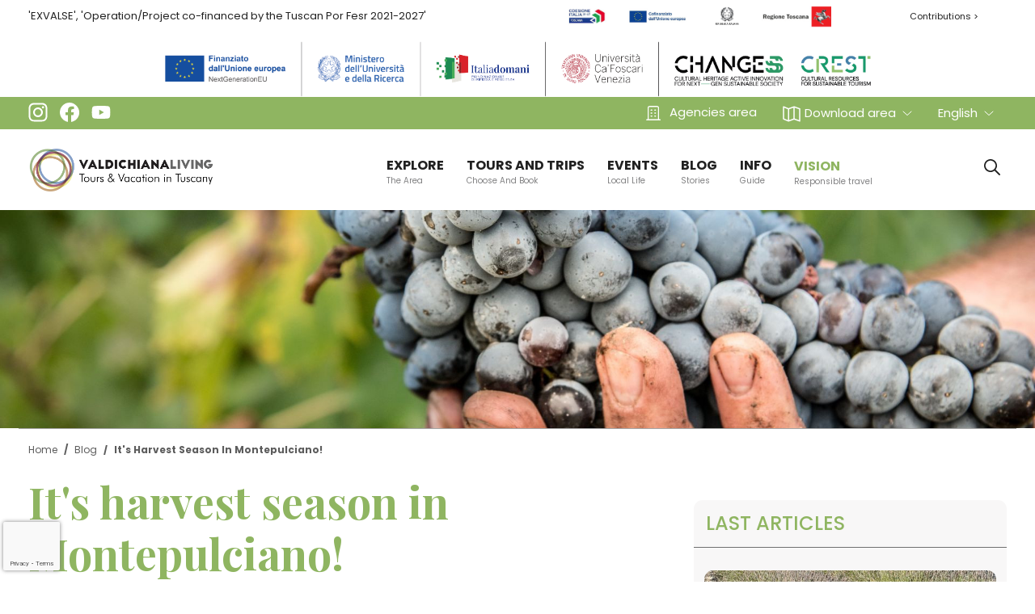

--- FILE ---
content_type: text/html; charset=UTF-8
request_url: https://www.valdichianaliving.it/en/blog/harvest-season-montepulciano
body_size: 63221
content:
<!DOCTYPE html>
<html lang="en">
<head>
    <meta charset="UTF-8">
<meta name="viewport" content="width=device-width, initial-scale=1.0">
<meta http-equiv="X-UA-Compatible" content="IE=edge">
<meta name="viewport" content="width=device-width, initial-scale=1">
<meta name="theme-color" content="#EFE778">
<meta name="msapplication-navbutton-color" content="#EFE778">
<meta name="apple-mobile-web-app-status-bar-style" content="#EFE778">
<meta name="csrf-token" content="bEsKJZbSBXj1s6ERi9eCa9T2ZXbt6W2T0bOnVO8C">
<title>It&#039;s harvest season in Montepulciano!</title>
        <meta name="description" content="The scent of the must, the succession of rows of vines as far as the eye can see, the sound of laughter and chatting in the vineyard: all this and more is harvest season in Tuscany. Precisely at this time of the year Montepulciano reveals its most convivial and welcoming face, because the harvest is not an activity for a few but an opportunity to get together, meet old friends or make new acquaintances.">
            <meta name="keywords" content="">
    <meta property="og:title" content="It&#039;s harvest season in Montepulciano! - Valdichiana Living">
    <meta property="og:description" content="The scent of the must, the succession of rows of vines as far as the eye can see, the sound of laughter and chatting in the vineyard: all this and more is harvest season in Tuscany. Precisely at this time of the year Montepulciano reveals its most convivial and welcoming face, because the harvest is not an activity for a few but an opportunity to get together, meet old friends or make new acquaintances.">
    <meta property="og:image" content="https://valdichianaliving.it/6310d68f9ef93.jpg">
    <meta property="og:type" content="website">
<meta property="og:url" content="http://www.valdichianaliving.it/en/blog/harvest-season-montepulciano">
<meta property="og:locale" content="en_EN"/>
<meta property="og:site_name" content="ValdichianaLiving.it"/>
            <link href="/blog/vendemmia-i-migliori-wine-tour-per-celebrare-settembre" hreflang="it" rel="alternate">
            <link href="/en/blog/harvest-season-montepulciano" hreflang="en" rel="alternate">
    <link rel="canonical" href="https://www.valdichianaliving.it/en/blog/harvest-season-montepulciano" />

<link rel="icon" type="image/png" sizes="16x16" href="/images/favicon/favicon.png">
<link rel="apple-touch-icon" sizes="57x57" href="/images/favicon/apple-icon-57x57.png">
<link rel="apple-touch-icon" sizes="60x60" href="/images/favicon/apple-icon-60x60.png">
<link rel="apple-touch-icon" sizes="72x72" href="/images/favicon/apple-icon-72x72.png">
<link rel="apple-touch-icon" sizes="76x76" href="/images/favicon/apple-icon-76x76.png">
<link rel="apple-touch-icon" sizes="114x114" href="/images/favicon/apple-icon-114x114.png">
<link rel="apple-touch-icon" sizes="120x120" href="/images/favicon/apple-icon-120x120.png">
<link rel="apple-touch-icon" sizes="144x144" href="/images/favicon/apple-icon-144x144.png">
<link rel="apple-touch-icon" sizes="152x152" href="/images/favicon/apple-icon-152x152.png">
<link rel="apple-touch-icon" sizes="180x180" href="/images/favicon/apple-icon-180x180.png">
<link rel="icon" type="image/png" sizes="192x192"  href="/images/favicon/android-icon-192x192.png">
<link rel="icon" type="image/png" sizes="32x32" href="/images/favicon/favicon-32x32.png">
<link rel="icon" type="image/png" sizes="96x96" href="/images/favicon/favicon-96x96.png">
<link rel="icon" type="image/png" sizes="16x16" href="/images/favicon/favicon-16x16.png">


<!-- Google Font -->
<link rel="preconnect" href="https://fonts.googleapis.com">
<link rel="preconnect" href="https://fonts.gstatic.com" crossorigin>
<link href="https://fonts.googleapis.com/css2?family=Montserrat:ital,wght@0,100..900;1,100..900&display=swap" rel="stylesheet">

<!-- Swiper CSS -->
<link rel="stylesheet" href="https://cdn.jsdelivr.net/npm/swiper@10/swiper-bundle.min.css"/>

<!-- Fancybox CSS -->
<link rel="stylesheet" href="https://cdn.jsdelivr.net/npm/@fancyapps/ui@5.0/dist/fancybox/fancybox.css"/>

<!-- Bootstrap CSS -->
<link href="https://cdn.jsdelivr.net/npm/bootstrap@5.3.0/dist/css/bootstrap.min.css" rel="stylesheet" integrity="sha384-9ndCyUaIbzAi2FUVXJi0CjmCapSmO7SnpJef0486qhLnuZ2cdeRhO02iuK6FUUVM" crossorigin="anonymous">

<!-- Custom CSS -->
<link rel="stylesheet" href="https://www.valdichianaliving.it/css/style.css">
    <title></title>
        </head>
<body>
<header>
            <!------ MENU MOBILE ------->
<nav id="side-menu--slide-right" class="side-menu side-menu--slide-right">
    <div class="wrap-button-close">
        <button class="side-menu__close"><img src="https://www.valdichianaliving.it/images/close.svg" alt="close icon"/></button>
    </div>

    <ul class="side-menu__items navbar-nav">
        <li class="nav-item side-menu__item">
            <a class="nav-link text-uppercase" href="/en/discover">EXPLORE
                <span class="text-capitalize">The area</span></a>
        </li>
        <li class="nav-item side-menu__item">
            <a class="nav-link text-uppercase" href="/en/feel-and-taste">TOURS AND TRIPS
                <span class="text-capitalize">Choose and book</span></a>
        </li>
        <li class="nav-item side-menu__item">
            <a class="nav-link text-uppercase" href="/en/events">EVENTS
                <span class="text-capitalize">Local life</span></a>
        </li>
        <li class="nav-item side-menu__item">
            <a class="nav-link text-uppercase" href="/en/blog">
                BLOG
                <span class="text-capitalize">Stories</span>
            </a>
        </li>
                    <li class="nav-item side-menu__item dropdown">
                <a class="nav-link dropdown-toggle text-uppercase" href="#" id="navbarDropdown" role="button"
                   data-bs-toggle="dropdown"
                   aria-expanded="false">
                    info
                    <span class="text-capitalize">
                    guide
                </span>
                </a>
                <ul class="dropdown-menu" aria-labelledby="navbarDropdown">
                                            <li>
                            <a class="dropdown-item" href="https://reservations-dms.verticalbooking.com/risultati_portale.htm?&amp;id_stile=263&amp;&amp;aff_id=1&amp;aff_code=ValdichianaLiving&amp;id_albergo=&amp;id_canale=1083&amp;lingua_utilizzata=ing">
                                Where to sleep
                            </a>
                        </li>
                                            <li>
                            <a class="dropdown-item" href="/en/info-point">
                                Info Point
                            </a>
                        </li>
                                            <li>
                            <a class="dropdown-item" href="/en/bike-sharing">
                                Bike sharing
                            </a>
                        </li>
                                            <li>
                            <a class="dropdown-item" href="/en/luggage-storage">
                                Luggage storage
                            </a>
                        </li>
                                            <li>
                            <a class="dropdown-item" href="/en/water-points">
                                Drinking water fountains
                            </a>
                        </li>
                                    </ul>
            </li>
                <li class="nav-item side-menu__item">
            <a class="nav-link sostenibilita text-uppercase" href="https://www.valdichianaliving.it/en/#row-sostenibilita">
                <span>Vision</span>
                <small>Responsible travel</small>
            </a>
        </li>
    </ul>

    <div class="wrap-social">
        <ul class="social justify-content-center">
            <li>
                <a target="_blank" href="https://www.instagram.com/valdichianaliving/">
                    <img src="https://www.valdichianaliving.it/images/instagram-n.svg" alt="instagram icon" data-was-processed="true"/>
                </a>
            </li>
            <li>
                <a target="_blank" href="https://www.facebook.com/valdichianaliving/">
                    <img src="https://www.valdichianaliving.it/images/facebook-n.svg" alt="facebook icon" data-was-processed="true"/>
                </a>
            </li>
        </ul>
    </div>

    <div class="top-menu">
        <ul class="nav">
            <li class="nav-item">
                <a class="nav-link" href="/en/agencies-area">
                    <img src="https://www.valdichianaliving.it/images/agenzie-n.svg" alt="agencies icon"/>
                                            <span>Agencies area</span>
                                    </a>
            </li>
                        <li class="nav-item dropdown" style="height: fit-content">
                <a class="nav-link dropdown-toggle" href="#" id="areaDownloadDropdown" role="button"
                   data-bs-toggle="dropdown" aria-expanded="false">
                    <img src="https://www.valdichianaliving.it/images/download-n.svg"
                         alt="download icon"/><span>Download area</span>
                </a>
                <ul class="dropdown-menu" aria-labelledby="areaDownloadDropdown">
                    <li>
                                                    <a class="dropdown-item" href="/en/form-reserved-area/traveler">Viaggiatore</a>
                                            </li>
                    <li>
                                                    <a class="dropdown-item" href="/en/form-reserved-area/operator">Operator</a>
                                            </li>
                    <li>
                                                    <a class="dropdown-item" href="/en/form-reserved-area/press">Press</a>
                                            </li>
                </ul>
                <hr class="dropdown-divider mb-3">
                <a class="nav-link dropdown-toggle" href="#" id="lingueDropdown" role="button" data-bs-toggle="dropdown" aria-expanded="false">
            <span>English</span>
        </a>
        <ul class="dropdown-menu lingue" aria-labelledby="lingueDropdown">
            <li><a class="dropdown-item" href="/blog/vendemmia-i-migliori-wine-tour-per-celebrare-settembre" title="Profumo di vendemmia a Montepulciano: i migliori wine tour per celebrare settembre">Italiano</a></li>
        </ul>
            </li>
        </ul>
    </div>
</nav>

<!------ HEADER ------->
<header>
    <section class="exvalse desktop">
        <div class="container">
            <div class="row">
                <div class="col-6">
                    <p>&#039;EXVALSE&#039;, &#039;Operation/Project co-financed by the Tuscan Por Fesr 2021-2027&#039;</p>
                </div>
                <div class="col-6">
                    <div class="container">
                        <div class="row">
                            <div class="col-8">
                                <ul id="lista_istituzionali">
                                    <li style="background-image:url(https://www.valdichianaliving.it/images/coesione-italia.png)"></li>
                                    <li style="background-image:url(https://www.valdichianaliving.it/images/europa.png)"></li>
                                    <li style="background-image:url(https://www.valdichianaliving.it/images/repubblica-italiana-2x.png)"></li>
                                    <li style="background-image:url(https://www.valdichianaliving.it/images/regione-toscana.png)"></li>
                                </ul>
                            </div>
                            <div class="col-4 col-xxl-3 text-end">
                                                                    <a href="/en/contributions">
                                        Contributions >
                                    </a>
                                                            </div>
                        </div>
                    </div>
                </div>
            </div>
            <div class="row mt-3">
                <div class="col-12 p-0 text-center">
                    <img style="max-width: 900px" class="img-fluid w-100" alt="banner pnrr"
                         src="https://www.valdichianaliving.it/images/banner-pnrr.png">
                </div>
            </div>
        </div>
    </section>
    <section class="top-header">
        <div class="container">
            <div class="row">
                <div class="col-4">
                    <ul class="social">
                        <li>
                            <a target="_blank" href="https://www.instagram.com/valdichianaliving/">
                                <img src="https://www.valdichianaliving.it/images/instagram.svg" alt="instagram icon"
                                     data-was-processed="true"/>
                            </a>
                        </li>
                        <li style="margin-right: 15px;">
                            <a target="_blank" href="https://www.facebook.com/valdichianaliving/">
                                <img src="https://www.valdichianaliving.it/images/facebook.svg" alt="facebook icon"
                                     data-was-processed="true"/>
                            </a>
                        </li>
                        <li>
                            <a target="_blank" href="https://www.youtube.com/@valdichianaliving3808">
                                <img src="https://www.valdichianaliving.it/images/youtube.svg" alt="youtube icon"
                                     data-was-processed="true"/>
                            </a>
                        </li>
                    </ul>
                </div>
                <div class="col-8 top-menu">
                    <ul class="nav justify-content-end">
                        <li class="nav-item">
                            <a class="nav-link" href="/en/agencies-area">
                                <img src="https://www.valdichianaliving.it/images/agenzie.svg" alt="agencies icon"/>
                                                                    <span>Agencies area</span>
                                                            </a>
                        </li>
                                                <li class="nav-item dropdown">
                            <a class="nav-link dropdown-toggle" href="#" id="areaDownloadDropdown" role="button"
                               data-bs-toggle="dropdown" aria-expanded="false">
                                <img src="https://www.valdichianaliving.it/images/download.svg"
                                     alt="download icon"/><span>Download area</span>
                            </a>
                            <ul class="dropdown-menu" aria-labelledby="areaDownloadDropdown">
                                <li>
                                                                            <a class="dropdown-item" href="/en/form-reserved-area/traveler">Traveler</a>
                                                                    </li>
                                <li>
                                                                            <a class="dropdown-item" href="/en/form-reserved-area/operator" title="">Operator</a>
                                                                    </li>
                                <li>
                                                                            <a class="dropdown-item" href="/en/form-reserved-area/press" title="">Press</a>
                                                                    </li>
                            </ul>
                        </li>
                        <li>
                            <a class="nav-link dropdown-toggle" href="#" id="lingueDropdown" role="button" data-bs-toggle="dropdown" aria-expanded="false">
            <span>English</span>
        </a>
        <ul class="dropdown-menu lingue" aria-labelledby="lingueDropdown">
            <li><a class="dropdown-item" href="/blog/vendemmia-i-migliori-wine-tour-per-celebrare-settembre" title="Profumo di vendemmia a Montepulciano: i migliori wine tour per celebrare settembre">Italiano</a></li>
        </ul>
                        </li>
                    </ul>
                </div>
            </div>
        </div>
    </section>
    <section class="bottom-header">
        <div class="container">
            <div class="row">
                <div class="col-4 logo">
                    <a href="/en">
                        <img src="https://www.valdichianaliving.it/images/valdichiana-living.png" alt="valdichiana living icon"/>
                    </a>
                </div>
                <div class="col-7 nav-wrap">
                    <nav class="navbar navbar-expand-lg">
                        <div class="container-fluid">
                            <div class="collapse navbar-collapse" id="navbarSupportedContent">
                                <ul class="navbar-nav">
                                    <li class="nav-item">
                                        <a class="nav-link text-uppercase"
                                           href="/en/discover">EXPLORE
                                            <span class="text-capitalize">The area</span></a>
                                    </li>
                                    <li class="nav-item">
                                        <a class="nav-link text-uppercase"
                                           href="/en/feel-and-taste">TOURS AND TRIPS
                                            <span class="text-capitalize">Choose and book</span>
                                        </a>
                                    </li>
                                    <li class="nav-item">
                                        <a class="nav-link text-uppercase"
                                           href="/en/events">EVENTS
                                            <span class="text-capitalize">Local life</span></a>
                                    </li>
                                    <li class="nav-item">
                                        <a class="nav-link text-uppercase"
                                           href="/en/blog">BLOG
                                            <span class="text-capitalize">Stories</span></a>
                                    </li>
                                                                            <li class="nav-item dropdown">
                                            <a class="nav-link dropdown-toggle text-uppercase" href="#"
                                               id="navbarDropdown" role="button"
                                               data-bs-toggle="dropdown" aria-expanded="false">
                                                info
                                                <span class="text-capitalize">guide</span>
                                            </a>
                                            <ul class="dropdown-menu" aria-labelledby="navbarDropdown">
                                                                                                    <li>
                                                        <a class="dropdown-item"
                                                           href="https://reservations-dms.verticalbooking.com/risultati_portale.htm?&amp;id_stile=263&amp;&amp;aff_id=1&amp;aff_code=ValdichianaLiving&amp;id_albergo=&amp;id_canale=1083&amp;lingua_utilizzata=ing">
                                                            Where to sleep
                                                        </a>
                                                    </li>
                                                                                                    <li>
                                                        <a class="dropdown-item"
                                                           href="/en/info-point">
                                                            Info Point
                                                        </a>
                                                    </li>
                                                                                                    <li>
                                                        <a class="dropdown-item"
                                                           href="/en/bike-sharing">
                                                            Bike sharing
                                                        </a>
                                                    </li>
                                                                                                    <li>
                                                        <a class="dropdown-item"
                                                           href="/en/luggage-storage">
                                                            Luggage storage
                                                        </a>
                                                    </li>
                                                                                                    <li>
                                                        <a class="dropdown-item"
                                                           href="/en/water-points">
                                                            Drinking water fountains
                                                        </a>
                                                    </li>
                                                                                            </ul>
                                        </li>
                                                                        <li class="nav-item">
                                        <a class="nav-link sostenibilita"
                                           href="https://www.valdichianaliving.it/en/#row-sostenibilita">
                                            <span>Vision</span>
                                            <small>Responsible travel</small>
                                        </a>
                                    </li>
                                </ul>

                            </div>
                        </div>
                    </nav>
                </div>
                <div class="col-8 col-xl-1 text-end">
                    <a class="tasto-cerca" href="/en/search">
                        <img src="https://www.valdichianaliving.it/images/Union.svg" alt="union icon"/>
                    </a>
                    <a class="tasto-menu-mobile" href="/en/search" id="c-button--slide-right">
                        <img src="https://www.valdichianaliving.it/images/menu.svg" alt="menu icon"/>
                    </a>
                </div>
            </div>
        </div>
    </section>
</header>

    </header>
<section class="header-two">
    <div class="exvalse mobile">
        <div class="container">
            <div class="row">
                <div class="col-12">
                    <p>&#039;EXVALSE&#039;, &#039;Operation/Project co-financed by the Tuscan Por Fesr 2021-2027&#039;</p>
                </div>
                <div class="col-12 mb-2">
                                            <a href="/en/contributions">Contributions ></a>
                                    </div>
                <div class="col-12 mb-3">
                    <ul id="lista_istituzionali">
                        <li style="background-image:url(https://www.valdichianaliving.it/images/coesione-italia.png)"></li>
                        <li style="background-image:url(https://www.valdichianaliving.it/images/europa.png)"></li>
                        <li style="background-image:url(https://www.valdichianaliving.it/images/repubblica-italiana-2x.png)"></li>
                        <li style="background-image:url(https://www.valdichianaliving.it/images/regione-toscana.png)"></li>
                    </ul>
                </div>
                <div class="col-12 p-0 text-center">
                    <img class="img-fluid w-100" style="max-width:600px;"
                         alt="banner pnrr" src="https://www.valdichianaliving.it/images/banner-pnrr.png">
                </div>
            </div>
        </div>
    </div>
</section><main id="main">
                        <section class="heroImage" style="background-image: url(/storage/blog_articoli/6310b4c89b659.jpg);"></section>
        
                <section class="breadcrumbRow">
    <div class="container" id="esploraPage">
        <div class="row">
            <div class="col-12">
                <nav aria-label="breadcrumb">
                    <ol class="breadcrumb">
                                                                                    <li class="breadcrumb-item">
                                    <a href="/en" title="Home">
                                        Home
                                    </a>
                                </li>
                                                                                                                <li class="breadcrumb-item">
                                    <a href="/en/blog" title="Blog">
                                        Blog
                                    </a>
                                </li>
                                                                                                                <li class="breadcrumb-item active" aria-current="page">
                                    It&#039;s Harvest Season In Montepulciano!
                                </li>
                                                                        </ol>
                    <script type="application/ld+json">
                        {
                          "@context": "http://schema.org",
                          "@type": "BreadcrumbList",
                          "itemListElement": [
                                                                {
                                    "@type": "ListItem",
                                    "position": 1,
                                    "name": "Home",
                                    "item": "https://www.valdichianaliving.it/en"
                                  }  ,                                                                 {
                                    "@type": "ListItem",
                                    "position": 2,
                                    "name": "Blog",
                                    "item": "https://www.valdichianaliving.it/en/blog"
                                  }  ,                                                                 {
                                    "@type": "ListItem",
                                    "position": 3,
                                    "name": "It&#039;s Harvest Season In Montepulciano!",
                                    "item": "https://www.valdichianaliving.it/en/blog/harvest-season-montepulciano"
                                  }                                                         ]
                        }
                    </script>
                </nav>
            </div>
        </div>
    </div>
</section>
    
        <section id="contenutoInformativoPage">
        <div class="container">
            <div class="row">
                <div class="padding-t-10 col-12 col-md-8">
                    <div class="">
                        <h1>It&#039;s harvest season in Montepulciano!</h1>
                        <h2>The best wine tours and experiences to celebrate the 2022 harvest</h2>
                    </div>
                    <div>
                        <p>The scent of the must, the succession of rows of vines as far as the eye can see, the sound of laughter and chatting in the vineyard: all this and more is&nbsp;<strong>harvest season in Tuscany</strong>. Precisely at this time of the year Montepulciano reveals its most convivial and welcoming face, because the harvest is not an activity for a few but an opportunity to get together, meet old friends or make new acquaintances. The winemakers populate the countryside to harvest those grapes that give us&nbsp;very high quality productions: the <strong>Vino Nobile di Montepulciano DOCG and the Rosso di Montepulciano DOC</strong>, excellences that make&nbsp;this village in the Tuscan hills famous around the world.</p>

<h1>New wine tours to celebrate the 2022 harvest</h1>

<h2>Small producers wine tour</h2>

<p>A journey through the Montepulciano countryside, to <strong>discover the wineries that produce less than 50 thousand bottles a year. </strong>Producers will reveal you the secrets behind the success of a small winery, whose strenghts rely in the quality of the product and the special attention given to each bottle. Find out more<a href="https://www.valdichianaliving.it/en/tours/small-producers-montepulciano-wine-tour"> here.</a></p>

<h2>Wine tour in the wineries selected by Wine Spectator</h2>

<p>A tour of the winemaking excellences of Tuscany, classified by <strong>Wine Spectator </strong>among the 100 best labels in the world. Wine Spectator is one of the most prestigious&nbsp;wine magazines in the world. Every year, the editorial staff made up of leading international wine experts draws up a&nbsp;<strong>ranking of the 100 best labels in the world</strong>,&nbsp;based on the quality, availability and value of the wines on the market. For a winery, entering the Wine Spectator selection means entering the elite of wine producers as well as getting&nbsp;a formidable showcase on a global level. With the Vino Nobile di Montepulciano, the&nbsp;Chianti Classico and the Brunello di Montalcino, just to name a few denominations, Tuscany carves out a considerable space every year in the ranking which confirms the quality and the wine-growing vocation of the region. This tour will take you to two wineries in Montepulciano and in Chianti selected by the well-known magazine, where you can appreciate the art of wine tourism. Find all the details of the tour <a href="https://www.valdichianaliving.it/en/tours/wine-tour-in-tuscany-wineries-wine-spectator">here.</a></p>

<h1>The vineyard as you&#39;ve never experienced it</h1>

<h2>Breakfast in the vineyard</h2>

<p>An experience that will make you approach the wines of Montepulciano in a genuine way, revealing a&nbsp;ritual of the harvest: breakfast in the vineyard. You will visit a winery during the harvest, witnessing the cutting and harvesting of the grapes and then move on to the cellar, where the vinification takes place. At the end of the visit you will enjoy&nbsp;a delicious break based on local cold cuts, cheeses, fruit and bread, wine and sugar. Find all the details of the tour <a href="https://www.valdichianaliving.it/en/tours/autumn-breakfast-of-the-harvest">here.</a></p>

<h2>Vino Nobile tour in e-bike</h2>

<p>An e-bike ride from the historic center of Montepulciano to the rows of vines that follow one another in the countryside. You will stop for a visit to a winery and taste the wines and products of the territory, before returning to the starting point. The perfect experience to explore the Montepulciano countryside which in September takes on an absolutely unique charm. Find <a href="https://www.valdichianaliving.it/en/tours/vino-nobile-di-montepulciano-wine-tour-in-e-bike">here</a> all the details of the tour.</p>

<h2>Horseback riding through the vineyards</h2>

<p>Vineyards become romantic in this experience designed to slowly explore the Tuscan countryside. Eventually you will reach a winery, where you will taste Vino Nobile and other local products. All the details of the tour <a href="https://www.valdichianaliving.it/en/tours/horseback-riding-among-the-romantic-landscapes-of-tuscany-and-tasting-of-vino-nobile-di-montepulciano">here.</a></p>

<h1>Tuscan getaways for wine lovers</h1>

<h2>Travelling on the Strada del Vino Nobile itinerary</h2>

<p>Not only wine:&nbsp;<strong>three days</strong>&nbsp;on the Strada del Vino Nobile itinerary&nbsp;<strong>to get to know the food and wine heritage of Montepulciano and its surroundings.</strong>&nbsp;You will discover how Chianina IGP meat, pecorino di Pienza and Tuscan IGP extra virgin olive oil go perfectly with a good glass of Vino Nobile DOCG.&nbsp;A classic for those who intend to discover this area of ​​Tuscany and which, it must be said, never disappoints. Find out the details of the itinerary <a href="https://www.valdichianaliving.it/en/offers/traveling-on-the-strada-del-vino-nobile-di-montepulciano-e-dei-sapori-della-valdichiana-senese">here.</a></p>

<h2>Wine lovers week in Southern Tuscany</h2>

<p><strong>An entire week&nbsp;</strong>to fall in love with the wines of the Valdichiana and Val d&#39;Orcia areas. You will visit 4 wineries that produce <strong>Nobile di Montepulciano DOCG,&nbsp; Brunello di Montalcino DOCG, Cortona DOC and Orcia DOC</strong> against the backdrop of the most breathtaking tuscan landscapes. A vacation fit for true wine experts. All the details of the itinerary <a href="https://www.valdichianaliving.it/en/offers/wine-lovers-week-doc-and-docg-of-southern-tuscany">here</a>.</p>
                    </div>

                                            <div class="swiper blogSwiper">
                            <div class="swiper-wrapper">
                                                                    <div class="swiper-slide">
                                        <img src="/storage/galleries/6310d73deed59.jpg"
                                             class="img-fluid"
                                             style="border-radius: 10px"
                                             alt=""/>
                                    </div>
                                                                    <div class="swiper-slide">
                                        <img src="/storage/galleries/6310d73e2c0c0.jpg"
                                             class="img-fluid"
                                             style="border-radius: 10px"
                                             alt=""/>
                                    </div>
                                                            </div>
                            <div class="swiper-pagination"></div>
                            <div class="swiper-button-next"></div>
                            <div class="swiper-button-prev"></div>
                        </div>
                    
                    <div class="articolonav">
                        <ul>
                            <li>
                                                                <div>
                                    Previous
                                    <a href="most-instagrammable-places-valdichiana-senese" title="The most instagrammable places in Valdichiana Senese">The most instagrammable places in Valdichiana Senese</a>
                                </div>
                                                            </li>

                            <li>
                                                                <div>
                                    Next
                                    <a href="oliving-the-month-of-olive-oil-in-valdichiana-senese" title="O-living, the month of olive oil in Valdichiana Senese">O-living, the month of olive oil in Valdichiana Senese</a>
                                </div>
                                                            </li>
                        </ul>
                    </div>
                </div>
                <div class="padding-t-40 d-none col-12 d-md-block col-md-4">
    <div id="sidebarBlog">
        <div class="ultimiArticoli">
            <h4>Last articles</h4>
            <div class="ultimiArticoliLista">
                                    <div class="articolo">
                        <div class="articolo_copertina">
                            <a href="/en/blog/local-ambassador-alessandro-giuncheto-trequanda-en" title="Local Ambassador Stories: Alessandro and Il Giuncheto, Olive oil in Trequanda" class="highlight-on-hover">
                                <img src="/storage/blog_articoli/6917249c5071d.jpg" alt="Local Ambassador Stories: Alessandro and Il Giuncheto, Olive oil in Trequanda" class="loading" data-was-processed="true">
                            </a>
                        </div>
                        <div class="articolo_categoria">
                            <a href="/blog/local-ambassador" title="Local ambassador">Local ambassador</a>
                        </div>
                        <div class="articolo_titolo">
                            <a href="/en/blog/local-ambassador-alessandro-giuncheto-trequanda-en" title="Local Ambassador Stories: Alessandro and Il Giuncheto, Olive oil in Trequanda">Local Ambassador Stories: Alessandro and Il Giuncheto, Olive oil in Trequanda</a>
                        </div>
                        <div class="articolo_footer">
                            <div class="articolo_data">November 13, 2025</div>
                        </div>
                    </div>
                                    <div class="articolo">
                        <div class="articolo_copertina">
                            <a href="/en/blog/local-ambassador-stories-carlo-stefanelli-honey-in-sinalunga" title="Local Ambassador Stories: Carlo Stefanelli, Honey in Sinalunga" class="highlight-on-hover">
                                <img src="/storage/blog_articoli/690b6d05507e9.jpeg" alt="Local Ambassador Stories: Carlo Stefanelli, Honey in Sinalunga" class="loading" data-was-processed="true">
                            </a>
                        </div>
                        <div class="articolo_categoria">
                            <a href="/blog/local-ambassador" title="Local ambassador">Local ambassador</a>
                        </div>
                        <div class="articolo_titolo">
                            <a href="/en/blog/local-ambassador-stories-carlo-stefanelli-honey-in-sinalunga" title="Local Ambassador Stories: Carlo Stefanelli, Honey in Sinalunga">Local Ambassador Stories: Carlo Stefanelli, Honey in Sinalunga</a>
                        </div>
                        <div class="articolo_footer">
                            <div class="articolo_data">November 5, 2025</div>
                        </div>
                    </div>
                                    <div class="articolo">
                        <div class="articolo_copertina">
                            <a href="/en/blog/local-ambassador-stories-peruzzi-plum-preserves-montepulciano" title="Local Ambassador Stories: the Peruzzi brothers, plum preserves in Montepulciano" class="highlight-on-hover">
                                <img src="/storage/blog_articoli/6902460d1c337.jpg" alt="Local Ambassador Stories: the Peruzzi brothers, plum preserves in Montepulciano" class="loading" data-was-processed="true">
                            </a>
                        </div>
                        <div class="articolo_categoria">
                            <a href="/blog/local-ambassador" title="Local ambassador">Local ambassador</a>
                        </div>
                        <div class="articolo_titolo">
                            <a href="/en/blog/local-ambassador-stories-peruzzi-plum-preserves-montepulciano" title="Local Ambassador Stories: the Peruzzi brothers, plum preserves in Montepulciano">Local Ambassador Stories: the Peruzzi brothers, plum preserves in Montepulciano</a>
                        </div>
                        <div class="articolo_footer">
                            <div class="articolo_data">October 29, 2025</div>
                        </div>
                    </div>
                            </div>
        </div>

        <div class="listaCategorie">
            <h4>Categories</h4>
            <div class="listaCategorieLista">
                <dl>
                                            <dt><a href="/en/blog/art-and-culture" title="Art and Culture">Art and Culture</a></dt>
                        <dd>53
                                                            articles
                                                    </dd>
                                            <dt><a href="/en/blog/wellness" title="Wellness">Wellness</a></dt>
                        <dd>29
                                                            articles
                                                    </dd>
                                            <dt><a href="/en/blog/food" title="Food">Food</a></dt>
                        <dd>32
                                                            articles
                                                    </dd>
                                            <dt><a href="/en/blog/events" title="Events">Events</a></dt>
                        <dd>42
                                                            articles
                                                    </dd>
                                            <dt><a href="/en/blog/sport" title="Sport">Sport</a></dt>
                        <dd>14
                                                            articles
                                                    </dd>
                                            <dt><a href="/en/blog/tours" title="Tours">Tours</a></dt>
                        <dd>30
                                                            articles
                                                    </dd>
                                            <dt><a href="/en/blog/valdichiana-for-you" title="Valdichiana for you">Valdichiana for you</a></dt>
                        <dd>73
                                                            articles
                                                    </dd>
                                            <dt><a href="/en/blog/local-ambassador" title="Local ambassador">Local ambassador</a></dt>
                        <dd>30
                                                            articles
                                                    </dd>
                                    </dl>
            </div>
        </div>
    </div>
</div>
            </div>
        </div>
    </section>
</main>

<footer>
            <section id="wrap-swiper-top-footer">
            <div class="container">
                <div class="row">
                    <div class="col-12">
                        <!-- Swiper -->
                        <div class="swiper top-footerSwiper margin-b-30">
                            <div class="swiper-wrapper footer-slider">
                                                                    <div class="swiper-slide">
                                        <img src="/storage/galleries/677d1ea15b4cb.png" class="img-fluid footer-logos-img"
                                             alt=""/>
                                    </div>
                                                                    <div class="swiper-slide">
                                        <img src="/storage/galleries/67975dfb8b543.png" class="img-fluid footer-logos-img"
                                             alt=""/>
                                    </div>
                                                                    <div class="swiper-slide">
                                        <img src="/storage/galleries/677d1ea1c0227.jpg" class="img-fluid footer-logos-img"
                                             alt=""/>
                                    </div>
                                                                    <div class="swiper-slide">
                                        <img src="/storage/galleries/677d1ea1cbe0f.png" class="img-fluid footer-logos-img"
                                             alt=""/>
                                    </div>
                                                                    <div class="swiper-slide">
                                        <img src="/storage/galleries/677d1ea1e172d.png" class="img-fluid footer-logos-img"
                                             alt=""/>
                                    </div>
                                                            </div>
                            <div class="swiper-button-next"></div>
                            <div class="swiper-button-prev"></div>
                        </div>
                    </div>
                </div>
            </div>
        </section>
        <section id="wrap-newsletter-footer">
        <div class="container">
            <div class="row">
                <div class="col-12 col-lg-3">
                    <h3>Newsletter</h3>
                    <p>Keep informed about latest news on tours, offers and events</p>
                </div>
                <div class="col-12 col-lg-9">
                    <form class="row g-3" id="footer_newsletter" action="https://www.valdichianaliving.it/iscrizione-newsletter"
                          method="post">
                        <div class="col-12 col-lg-9">
                            <input type="hidden" name="_token" value="bEsKJZbSBXj1s6ERi9eCa9T2ZXbt6W2T0bOnVO8C">                            <div class="row">
                                <div class="col-12 col-md-6">
                                    <label for="nome" class="form-label">Name*</label>
                                    <input type="text" class="form-control" id="nome" name="nome" required>
                                </div>
                                <div class="col-12 col-md-6">
                                    <label for="email" class="form-label">Email*</label>
                                    <input type="email" class="form-control" id="email" required name="email">
                                </div>
                                <div class="col-12 margin-t-20">
                                    <div class="form-check">
                                        <input class="form-check-input" type="checkbox" id="gridCheck1" required>
                                        <label class="form-check-label" for="gridCheck1">
                                            I have read and accept the privacy policy and authorise the processing of my personal data pursuant to Legislative Decree 196/2003 and GDPR 679/20166
                                        </label>
                                    </div>
                                </div>
                                <input type="hidden" name="recaptcha_token" id="newsletter_token">
                                <input type="hidden" name="lingua_form" value="en"/>
                                                                                                                            </div>
                        </div>
                        <div class="col-12 col-lg-3">
                            <button type="submit" class="btn btn-nl" style="width: 100%;">Sign in</button>
                        </div>
                    </form>
                </div>
            </div>
        </div>
    </section>
    <section id="wrap-content-footer">
        <div class="container">
            <div class="row bordo">
                <div class="col-12 col-lg-10">
                    <div class="row">
                        <div class="col-6 col-lg-3">
                            <h4>About</h4>
                            <ul>
                                <li>
                                    <a href="/en/who-we-are">About us</a>
                                </li>
                                <li>
                                    <a href="/en/contact-us">Contact Us</a>
                                </li>
                                <li>
                                    <a href="/reach-our-region">Reach our Region</a>
                                </li>
                                <li>
                                    <a href="https://www.valdichianaliving.it/en/#row-sostenibilita">Sustainability</a>
                                </li>
                            </ul>
                        </div>
                        <div class="col-6 col-lg-3">
                            <h4>Download area</h4>
                            <ul>
                                <li>
                                                                            <a href="/en/form-reserved-area/traveler">Traveler</a>
                                                                    </li>
                                <li>
                                                                            <a href="/en/form-reserved-area/operator" title="">Operator</a>
                                                                    </li>
                                <li>
                                                                            <a href="/en/form-reserved-area/press" title="">Press</a>
                                                                    </li>
                            </ul>
                        </div>
                        <div class="col-6 col-lg-3">
                            <h4>Agencies</h4>
                            <ul>
                                <li>
                                    <a href="/en/agencies-area">Login or sign in</a>
                                </li>
                            </ul>
                        </div>
                        <div class="col-6 col-lg-3">
                            <h4>Social</h4>
                            <ul>
                                <li>
                                    <a href="https://www.instagram.com/valdichianaliving/" target="_blank">Instagram</a>
                                </li>
                                <li>
                                    <a href="https://www.facebook.com/valdichianaliving/" target="_blank">Facebook</a>
                                </li>
                            </ul>
                        </div>
                    </div>

                </div>
                <div class="col-12 col-lg-2 text-center margin-t-lg-10">
                    <div id="TA_cdsratingsonlynarrow112" class="TA_cdsratingsonlynarrow">
                        <ul id="mk6oZd7" class="TA_links EPl3ArsOxfgq">
                            <li id="IRAu0PGD" class="w7JOXzUqaeCn">
                                <a target="_blank" href="https://www.tripadvisor.it/">
                                    <img
                                        src="https://www.tripadvisor.it/img/cdsi/img2/branding/tripadvisor_logo_transp_340x80-18034-2.png"
                                        alt="TripAdvisor"/>
                                </a>
                            </li>
                        </ul>
                    </div>
                </div>
            </div>
        </div>
    </section>
            <section id="wrap-swiper-bottom-footer">
            <div class="container">
                <div class="row">
                    <div class="col-12">
                        <!-- Swiper -->
                        <div class="swiper bottom-footerSwiper">
                            <div class="swiper-wrapper footer-slider" style="display: flex; justify-content: center;">
                                                                    <div class="swiper-slide">
                                        <img src="/storage/galleries/67405f5d38851.jpg" class="img-fluid footer-logos-img"
                                             alt=""/>
                                    </div>
                                                                    <div class="swiper-slide">
                                        <img src="/storage/galleries/677d3fda43bb2.png" class="img-fluid footer-logos-img"
                                             alt=""/>
                                    </div>
                                                                    <div class="swiper-slide">
                                        <img src="/storage/galleries/677d3fdb499f1.JPG" class="img-fluid footer-logos-img"
                                             alt=""/>
                                    </div>
                                                                    <div class="swiper-slide">
                                        <img src="/storage/galleries/6793b8a6367b9.png" class="img-fluid footer-logos-img"
                                             alt=""/>
                                    </div>
                                                                    <div class="swiper-slide">
                                        <img src="/storage/galleries/679758737884c.png" class="img-fluid footer-logos-img"
                                             alt=""/>
                                    </div>
                                                                    <div class="swiper-slide">
                                        <img src="/storage/galleries/67975953330d0.png" class="img-fluid footer-logos-img"
                                             alt=""/>
                                    </div>
                                                            </div>
                            <div class="swiper-button-next"></div>
                            <div class="swiper-button-prev"></div>
                        </div>
                    </div>
                </div>
            </div>
        </section>
        <section id="wrap-bottom-footer">
        <div class="container">
            <div class="row">
                <div class="col-12 col-md-6 text-end">
                    <img src="/images/valdichiana-living.png" class="logo-footer">
                </div>
                <div class="col-12 col-md-6 text-start">
                    <img src="/images/logo-sdvndm.jpg" class="logo-footer">
                </div>
                <div class="col-12">
                    Piazza Grande, 7 53045 Montepulciano (Siena)
                    <br>
                    tel +39.0578 717484 - fax +39.0578 752749
                    <br><br>
                    Email: <a href="mailto:info@valdichianaliving.it">info@valdichianaliving.it</a> - Skype:
                    valdichianaliving
                </div>

                <div class="col-12 margin-t-30">
                    Copyright © 2024 ValdichianaLiving<br>Piazza Grande, 7 - 53045 Montepulciano (SI)<br>Registro Delle
                    Imprese Di Siena (Italia) <br> P.I. 00995040524 - C.F. 90010670520 <br>Codice Agenzia Viaggi N. 052000ADV0121
                    <br>
                                            <a href="https://www.iubenda.com/privacy-policy/64900079"
                           class="iubenda-nostyle no-brand iubenda-noiframe iubenda-embed iubenda-noiframe "
                           title="Privacy Policy ">Privacy Policy</a>
                        -
                        <a href="https://www.iubenda.com/privacy-policy/64900079/cookie-policy"
                           class="iubenda-nostyle no-brand iubenda-noiframe iubenda-embed iubenda-noiframe "
                           title="Cookie Policy ">Cookie Policy</a>
                        |
                        <a href="https://www.valdichianaliving.it/docs/VALDICHIANA%20LIVING_Exvalse_23_VL.pdf"
                           target="_blank">
                            Public contributions
                        </a> - <a target="_blank" href="/pdf/terms_and_conditions_new.pdf">Terms and sell conditions</a> |
                        Powered by  <a target="_blank" href="https://advinser.it/en">Advinser</a>
                                    </div>
            </div>
        </div>
    </section>
</footer>

<script src="https://cdn.jsdelivr.net/npm/bootstrap@5.3.0/dist/js/bootstrap.bundle.min.js"
        integrity="sha384-geWF76RCwLtnZ8qwWowPQNguL3RmwHVBC9FhGdlKrxdiJJigb/j/68SIy3Te4Bkz"
        crossorigin="anonymous"></script>
<!-- Swiper JS -->
<script src="https://cdn.jsdelivr.net/npm/swiper@10/swiper-bundle.min.js"></script>
<!-- Fancybox JS -->
<script src="https://cdn.jsdelivr.net/npm/@fancyapps/ui@5.0/dist/fancybox/fancybox.umd.js"></script>
<script>
    function scrollToElementById(elementId) {
        const element = document.getElementById(elementId);
        if (element) {
            element.scrollIntoView({
                behavior:
                    'smooth'
            });
        } else {
            console.error(`Element with ID ${elementId} not found.`);
        }
    }
</script>
<script src="https://www.google.com/recaptcha/api.js?render=6LeRvcgqAAAAAAonp0mIh7wLt78TkCITa1GMmAay"></script>
<script>
    function executeRecaptcha(formId, tokenId, action) {
        grecaptcha.ready(function() {
            grecaptcha.execute("6LeRvcgqAAAAAAonp0mIh7wLt78TkCITa1GMmAay", {action: action}).then(function(token) {
                document.getElementById(tokenId).value = token;
                document.getElementById(formId).submit();
            });
        });
    }
</script>


    <script async src="https://www.googletagmanager.com/gtag/js?id=G-SL8DQLDRQV"></script>
    <script>
        window.dataLayer = window.dataLayer || [];

        function gtag() {
            dataLayer.push(arguments);
        }

        gtag('js', new Date());

        gtag('config', 'G-SL8DQLDRQV');
    </script>
    <script>
        function trq() {
            (trq.q = trq.q || []).push(arguments);
        }

        trq('account', 't-5d53ace40ea636190f09ff58');
        var _paq = _paq || [];
        _paq.push(['trackPageView']);
        _paq.push(['enableLinkTracking']);

        (function () {
            var u = "//capturly.com/";
            _paq.push(['setTrackerUrl', u + 'capturly-track.php']);
            _paq.push(['setSiteId', 2744]);
            var d = document, g = d.createElement('script'), s = d.getElementsByTagName('script')[0];
            g.type = 'text/javascript';
            g.async = true;
            g.defer = true;
            g.src = u + 'capturly-track-js.js';
            s.parentNode.insertBefore(g, s);
        })();
    </script>
    <script>
        var swiper = new Swiper(".blogSwiper", {
            loop: true,
            navigation: {
                nextEl: ".swiper-button-next",
                prevEl: ".swiper-button-prev",
            },
            pagination: {
                el: ".swiper-pagination",
                clickable: true,
            },
        });
    </script>
    <script async=""
            src="https://www.jscache.com/wejs?wtype=cdsratingsonlynarrow&amp;uniq=112&amp;locationId=12688326&amp;lang=it&amp;border=true&amp;backgroundColor=white&amp;display_version=2"></script>
    <script>
        (function () {
            new Swiper(".top-footerSwiper", {
                slidesPerView: 1,
                spaceBetween: 10,
                navigation: {nextEl: ".swiper-button-next", prevEl: ".swiper-button-prev"},
                breakpoints: {
                    640: {slidesPerView: 3, spaceBetween: 20,},
                    768: {slidesPerView: 5, spaceBetween: 40,},
                    1024: {slidesPerView: 7, spaceBetween: 80,},
                },
            });
            new Swiper(".bottom-footerSwiper", {
                loop: true,
                slidesPerView: 2,
                centeredSlides: false,
                spaceBetween: 20,
                initialSlide: 2,
                navigation: {nextEl: ".swiper-button-next", prevEl: ".swiper-button-prev"},
                breakpoints: {
                    640: {slidesPerView: 3, spaceBetween: 20, initialSlide: 2,},
                    768: {slidesPerView: 5, spaceBetween: 40, initialSlide: 2,},
                    1024: {slidesPerView: 7, spaceBetween: 80, initialSlide: 2,},
                },
            });
        })();
    </script>

    <script>
        document.getElementById("footer_newsletter").addEventListener("submit", function(event) {
            event.preventDefault();
            executeRecaptcha("footer_newsletter", "newsletter_token", "footer_newsletter_submit");
        });
    </script>

                <script type="text/javascript">(function (w, d) {
                var loader = function () {
                    var s = d.createElement("script"), tag = d.getElementsByTagName("script")[0];
                    s.src = "https://cdn.iubenda.com/iubenda.js";
                    tag.parentNode.insertBefore(s, tag);
                };
                if (w.addEventListener) {
                    w.addEventListener("load", loader, false);
                } else if (w.attachEvent) {
                    w.attachEvent("onload", loader);
                } else {
                    w.onload = loader;
                }
            })(window, document);
        </script>
        <script type="text/javascript">(function (w, d) {
                var loader = function () {
                    var s = d.createElement("script"), tag = d.getElementsByTagName("script")[0];
                    s.src = "https://cdn.iubenda.com/iubenda.js";
                    tag.parentNode.insertBefore(s, tag);
                };
                if (w.addEventListener) {
                    w.addEventListener("load", loader, false);
                } else if (w.attachEvent) {
                    w.attachEvent("onload", loader);
                } else {
                    w.onload = loader;
                }
            })(window, document);
        </script>
    
<!-- menu mobile -->
<script>
    var toggleBtn = document.querySelector('#c-button--slide-right');
    var closeBtn = document.querySelector('.side-menu__close');
    var sideMenu = document.querySelector('#side-menu--slide-right');

    toggleBtn.addEventListener('click', openMenu);
    closeBtn.addEventListener('click', closeMenu);
    function openMenu(e) {
        e.preventDefault();
        sideMenu.classList.add('is-active');
    }
    function closeMenu(e) {
        e.preventDefault();
        sideMenu.classList.remove('is-active');
    }
</script>

<script>var toggleBtn=document.querySelector('#c-button--slide-right');var closeBtn=document.querySelector('.side-menu__close');var sideMenu=document.querySelector('#side-menu--slide-right');toggleBtn.addEventListener('click',openMenu);closeBtn.addEventListener('click',closeMenu);function openMenu(e){e.preventDefault();sideMenu.classList.add('is-active');}function closeMenu(e){e.preventDefault();sideMenu.classList.remove('is-active');}</script>



</body>
</html>


--- FILE ---
content_type: text/html; charset=utf-8
request_url: https://www.google.com/recaptcha/api2/anchor?ar=1&k=6LeRvcgqAAAAAAonp0mIh7wLt78TkCITa1GMmAay&co=aHR0cHM6Ly93d3cudmFsZGljaGlhbmFsaXZpbmcuaXQ6NDQz&hl=en&v=N67nZn4AqZkNcbeMu4prBgzg&size=invisible&anchor-ms=20000&execute-ms=30000&cb=rhosidi1wtt0
body_size: 48596
content:
<!DOCTYPE HTML><html dir="ltr" lang="en"><head><meta http-equiv="Content-Type" content="text/html; charset=UTF-8">
<meta http-equiv="X-UA-Compatible" content="IE=edge">
<title>reCAPTCHA</title>
<style type="text/css">
/* cyrillic-ext */
@font-face {
  font-family: 'Roboto';
  font-style: normal;
  font-weight: 400;
  font-stretch: 100%;
  src: url(//fonts.gstatic.com/s/roboto/v48/KFO7CnqEu92Fr1ME7kSn66aGLdTylUAMa3GUBHMdazTgWw.woff2) format('woff2');
  unicode-range: U+0460-052F, U+1C80-1C8A, U+20B4, U+2DE0-2DFF, U+A640-A69F, U+FE2E-FE2F;
}
/* cyrillic */
@font-face {
  font-family: 'Roboto';
  font-style: normal;
  font-weight: 400;
  font-stretch: 100%;
  src: url(//fonts.gstatic.com/s/roboto/v48/KFO7CnqEu92Fr1ME7kSn66aGLdTylUAMa3iUBHMdazTgWw.woff2) format('woff2');
  unicode-range: U+0301, U+0400-045F, U+0490-0491, U+04B0-04B1, U+2116;
}
/* greek-ext */
@font-face {
  font-family: 'Roboto';
  font-style: normal;
  font-weight: 400;
  font-stretch: 100%;
  src: url(//fonts.gstatic.com/s/roboto/v48/KFO7CnqEu92Fr1ME7kSn66aGLdTylUAMa3CUBHMdazTgWw.woff2) format('woff2');
  unicode-range: U+1F00-1FFF;
}
/* greek */
@font-face {
  font-family: 'Roboto';
  font-style: normal;
  font-weight: 400;
  font-stretch: 100%;
  src: url(//fonts.gstatic.com/s/roboto/v48/KFO7CnqEu92Fr1ME7kSn66aGLdTylUAMa3-UBHMdazTgWw.woff2) format('woff2');
  unicode-range: U+0370-0377, U+037A-037F, U+0384-038A, U+038C, U+038E-03A1, U+03A3-03FF;
}
/* math */
@font-face {
  font-family: 'Roboto';
  font-style: normal;
  font-weight: 400;
  font-stretch: 100%;
  src: url(//fonts.gstatic.com/s/roboto/v48/KFO7CnqEu92Fr1ME7kSn66aGLdTylUAMawCUBHMdazTgWw.woff2) format('woff2');
  unicode-range: U+0302-0303, U+0305, U+0307-0308, U+0310, U+0312, U+0315, U+031A, U+0326-0327, U+032C, U+032F-0330, U+0332-0333, U+0338, U+033A, U+0346, U+034D, U+0391-03A1, U+03A3-03A9, U+03B1-03C9, U+03D1, U+03D5-03D6, U+03F0-03F1, U+03F4-03F5, U+2016-2017, U+2034-2038, U+203C, U+2040, U+2043, U+2047, U+2050, U+2057, U+205F, U+2070-2071, U+2074-208E, U+2090-209C, U+20D0-20DC, U+20E1, U+20E5-20EF, U+2100-2112, U+2114-2115, U+2117-2121, U+2123-214F, U+2190, U+2192, U+2194-21AE, U+21B0-21E5, U+21F1-21F2, U+21F4-2211, U+2213-2214, U+2216-22FF, U+2308-230B, U+2310, U+2319, U+231C-2321, U+2336-237A, U+237C, U+2395, U+239B-23B7, U+23D0, U+23DC-23E1, U+2474-2475, U+25AF, U+25B3, U+25B7, U+25BD, U+25C1, U+25CA, U+25CC, U+25FB, U+266D-266F, U+27C0-27FF, U+2900-2AFF, U+2B0E-2B11, U+2B30-2B4C, U+2BFE, U+3030, U+FF5B, U+FF5D, U+1D400-1D7FF, U+1EE00-1EEFF;
}
/* symbols */
@font-face {
  font-family: 'Roboto';
  font-style: normal;
  font-weight: 400;
  font-stretch: 100%;
  src: url(//fonts.gstatic.com/s/roboto/v48/KFO7CnqEu92Fr1ME7kSn66aGLdTylUAMaxKUBHMdazTgWw.woff2) format('woff2');
  unicode-range: U+0001-000C, U+000E-001F, U+007F-009F, U+20DD-20E0, U+20E2-20E4, U+2150-218F, U+2190, U+2192, U+2194-2199, U+21AF, U+21E6-21F0, U+21F3, U+2218-2219, U+2299, U+22C4-22C6, U+2300-243F, U+2440-244A, U+2460-24FF, U+25A0-27BF, U+2800-28FF, U+2921-2922, U+2981, U+29BF, U+29EB, U+2B00-2BFF, U+4DC0-4DFF, U+FFF9-FFFB, U+10140-1018E, U+10190-1019C, U+101A0, U+101D0-101FD, U+102E0-102FB, U+10E60-10E7E, U+1D2C0-1D2D3, U+1D2E0-1D37F, U+1F000-1F0FF, U+1F100-1F1AD, U+1F1E6-1F1FF, U+1F30D-1F30F, U+1F315, U+1F31C, U+1F31E, U+1F320-1F32C, U+1F336, U+1F378, U+1F37D, U+1F382, U+1F393-1F39F, U+1F3A7-1F3A8, U+1F3AC-1F3AF, U+1F3C2, U+1F3C4-1F3C6, U+1F3CA-1F3CE, U+1F3D4-1F3E0, U+1F3ED, U+1F3F1-1F3F3, U+1F3F5-1F3F7, U+1F408, U+1F415, U+1F41F, U+1F426, U+1F43F, U+1F441-1F442, U+1F444, U+1F446-1F449, U+1F44C-1F44E, U+1F453, U+1F46A, U+1F47D, U+1F4A3, U+1F4B0, U+1F4B3, U+1F4B9, U+1F4BB, U+1F4BF, U+1F4C8-1F4CB, U+1F4D6, U+1F4DA, U+1F4DF, U+1F4E3-1F4E6, U+1F4EA-1F4ED, U+1F4F7, U+1F4F9-1F4FB, U+1F4FD-1F4FE, U+1F503, U+1F507-1F50B, U+1F50D, U+1F512-1F513, U+1F53E-1F54A, U+1F54F-1F5FA, U+1F610, U+1F650-1F67F, U+1F687, U+1F68D, U+1F691, U+1F694, U+1F698, U+1F6AD, U+1F6B2, U+1F6B9-1F6BA, U+1F6BC, U+1F6C6-1F6CF, U+1F6D3-1F6D7, U+1F6E0-1F6EA, U+1F6F0-1F6F3, U+1F6F7-1F6FC, U+1F700-1F7FF, U+1F800-1F80B, U+1F810-1F847, U+1F850-1F859, U+1F860-1F887, U+1F890-1F8AD, U+1F8B0-1F8BB, U+1F8C0-1F8C1, U+1F900-1F90B, U+1F93B, U+1F946, U+1F984, U+1F996, U+1F9E9, U+1FA00-1FA6F, U+1FA70-1FA7C, U+1FA80-1FA89, U+1FA8F-1FAC6, U+1FACE-1FADC, U+1FADF-1FAE9, U+1FAF0-1FAF8, U+1FB00-1FBFF;
}
/* vietnamese */
@font-face {
  font-family: 'Roboto';
  font-style: normal;
  font-weight: 400;
  font-stretch: 100%;
  src: url(//fonts.gstatic.com/s/roboto/v48/KFO7CnqEu92Fr1ME7kSn66aGLdTylUAMa3OUBHMdazTgWw.woff2) format('woff2');
  unicode-range: U+0102-0103, U+0110-0111, U+0128-0129, U+0168-0169, U+01A0-01A1, U+01AF-01B0, U+0300-0301, U+0303-0304, U+0308-0309, U+0323, U+0329, U+1EA0-1EF9, U+20AB;
}
/* latin-ext */
@font-face {
  font-family: 'Roboto';
  font-style: normal;
  font-weight: 400;
  font-stretch: 100%;
  src: url(//fonts.gstatic.com/s/roboto/v48/KFO7CnqEu92Fr1ME7kSn66aGLdTylUAMa3KUBHMdazTgWw.woff2) format('woff2');
  unicode-range: U+0100-02BA, U+02BD-02C5, U+02C7-02CC, U+02CE-02D7, U+02DD-02FF, U+0304, U+0308, U+0329, U+1D00-1DBF, U+1E00-1E9F, U+1EF2-1EFF, U+2020, U+20A0-20AB, U+20AD-20C0, U+2113, U+2C60-2C7F, U+A720-A7FF;
}
/* latin */
@font-face {
  font-family: 'Roboto';
  font-style: normal;
  font-weight: 400;
  font-stretch: 100%;
  src: url(//fonts.gstatic.com/s/roboto/v48/KFO7CnqEu92Fr1ME7kSn66aGLdTylUAMa3yUBHMdazQ.woff2) format('woff2');
  unicode-range: U+0000-00FF, U+0131, U+0152-0153, U+02BB-02BC, U+02C6, U+02DA, U+02DC, U+0304, U+0308, U+0329, U+2000-206F, U+20AC, U+2122, U+2191, U+2193, U+2212, U+2215, U+FEFF, U+FFFD;
}
/* cyrillic-ext */
@font-face {
  font-family: 'Roboto';
  font-style: normal;
  font-weight: 500;
  font-stretch: 100%;
  src: url(//fonts.gstatic.com/s/roboto/v48/KFO7CnqEu92Fr1ME7kSn66aGLdTylUAMa3GUBHMdazTgWw.woff2) format('woff2');
  unicode-range: U+0460-052F, U+1C80-1C8A, U+20B4, U+2DE0-2DFF, U+A640-A69F, U+FE2E-FE2F;
}
/* cyrillic */
@font-face {
  font-family: 'Roboto';
  font-style: normal;
  font-weight: 500;
  font-stretch: 100%;
  src: url(//fonts.gstatic.com/s/roboto/v48/KFO7CnqEu92Fr1ME7kSn66aGLdTylUAMa3iUBHMdazTgWw.woff2) format('woff2');
  unicode-range: U+0301, U+0400-045F, U+0490-0491, U+04B0-04B1, U+2116;
}
/* greek-ext */
@font-face {
  font-family: 'Roboto';
  font-style: normal;
  font-weight: 500;
  font-stretch: 100%;
  src: url(//fonts.gstatic.com/s/roboto/v48/KFO7CnqEu92Fr1ME7kSn66aGLdTylUAMa3CUBHMdazTgWw.woff2) format('woff2');
  unicode-range: U+1F00-1FFF;
}
/* greek */
@font-face {
  font-family: 'Roboto';
  font-style: normal;
  font-weight: 500;
  font-stretch: 100%;
  src: url(//fonts.gstatic.com/s/roboto/v48/KFO7CnqEu92Fr1ME7kSn66aGLdTylUAMa3-UBHMdazTgWw.woff2) format('woff2');
  unicode-range: U+0370-0377, U+037A-037F, U+0384-038A, U+038C, U+038E-03A1, U+03A3-03FF;
}
/* math */
@font-face {
  font-family: 'Roboto';
  font-style: normal;
  font-weight: 500;
  font-stretch: 100%;
  src: url(//fonts.gstatic.com/s/roboto/v48/KFO7CnqEu92Fr1ME7kSn66aGLdTylUAMawCUBHMdazTgWw.woff2) format('woff2');
  unicode-range: U+0302-0303, U+0305, U+0307-0308, U+0310, U+0312, U+0315, U+031A, U+0326-0327, U+032C, U+032F-0330, U+0332-0333, U+0338, U+033A, U+0346, U+034D, U+0391-03A1, U+03A3-03A9, U+03B1-03C9, U+03D1, U+03D5-03D6, U+03F0-03F1, U+03F4-03F5, U+2016-2017, U+2034-2038, U+203C, U+2040, U+2043, U+2047, U+2050, U+2057, U+205F, U+2070-2071, U+2074-208E, U+2090-209C, U+20D0-20DC, U+20E1, U+20E5-20EF, U+2100-2112, U+2114-2115, U+2117-2121, U+2123-214F, U+2190, U+2192, U+2194-21AE, U+21B0-21E5, U+21F1-21F2, U+21F4-2211, U+2213-2214, U+2216-22FF, U+2308-230B, U+2310, U+2319, U+231C-2321, U+2336-237A, U+237C, U+2395, U+239B-23B7, U+23D0, U+23DC-23E1, U+2474-2475, U+25AF, U+25B3, U+25B7, U+25BD, U+25C1, U+25CA, U+25CC, U+25FB, U+266D-266F, U+27C0-27FF, U+2900-2AFF, U+2B0E-2B11, U+2B30-2B4C, U+2BFE, U+3030, U+FF5B, U+FF5D, U+1D400-1D7FF, U+1EE00-1EEFF;
}
/* symbols */
@font-face {
  font-family: 'Roboto';
  font-style: normal;
  font-weight: 500;
  font-stretch: 100%;
  src: url(//fonts.gstatic.com/s/roboto/v48/KFO7CnqEu92Fr1ME7kSn66aGLdTylUAMaxKUBHMdazTgWw.woff2) format('woff2');
  unicode-range: U+0001-000C, U+000E-001F, U+007F-009F, U+20DD-20E0, U+20E2-20E4, U+2150-218F, U+2190, U+2192, U+2194-2199, U+21AF, U+21E6-21F0, U+21F3, U+2218-2219, U+2299, U+22C4-22C6, U+2300-243F, U+2440-244A, U+2460-24FF, U+25A0-27BF, U+2800-28FF, U+2921-2922, U+2981, U+29BF, U+29EB, U+2B00-2BFF, U+4DC0-4DFF, U+FFF9-FFFB, U+10140-1018E, U+10190-1019C, U+101A0, U+101D0-101FD, U+102E0-102FB, U+10E60-10E7E, U+1D2C0-1D2D3, U+1D2E0-1D37F, U+1F000-1F0FF, U+1F100-1F1AD, U+1F1E6-1F1FF, U+1F30D-1F30F, U+1F315, U+1F31C, U+1F31E, U+1F320-1F32C, U+1F336, U+1F378, U+1F37D, U+1F382, U+1F393-1F39F, U+1F3A7-1F3A8, U+1F3AC-1F3AF, U+1F3C2, U+1F3C4-1F3C6, U+1F3CA-1F3CE, U+1F3D4-1F3E0, U+1F3ED, U+1F3F1-1F3F3, U+1F3F5-1F3F7, U+1F408, U+1F415, U+1F41F, U+1F426, U+1F43F, U+1F441-1F442, U+1F444, U+1F446-1F449, U+1F44C-1F44E, U+1F453, U+1F46A, U+1F47D, U+1F4A3, U+1F4B0, U+1F4B3, U+1F4B9, U+1F4BB, U+1F4BF, U+1F4C8-1F4CB, U+1F4D6, U+1F4DA, U+1F4DF, U+1F4E3-1F4E6, U+1F4EA-1F4ED, U+1F4F7, U+1F4F9-1F4FB, U+1F4FD-1F4FE, U+1F503, U+1F507-1F50B, U+1F50D, U+1F512-1F513, U+1F53E-1F54A, U+1F54F-1F5FA, U+1F610, U+1F650-1F67F, U+1F687, U+1F68D, U+1F691, U+1F694, U+1F698, U+1F6AD, U+1F6B2, U+1F6B9-1F6BA, U+1F6BC, U+1F6C6-1F6CF, U+1F6D3-1F6D7, U+1F6E0-1F6EA, U+1F6F0-1F6F3, U+1F6F7-1F6FC, U+1F700-1F7FF, U+1F800-1F80B, U+1F810-1F847, U+1F850-1F859, U+1F860-1F887, U+1F890-1F8AD, U+1F8B0-1F8BB, U+1F8C0-1F8C1, U+1F900-1F90B, U+1F93B, U+1F946, U+1F984, U+1F996, U+1F9E9, U+1FA00-1FA6F, U+1FA70-1FA7C, U+1FA80-1FA89, U+1FA8F-1FAC6, U+1FACE-1FADC, U+1FADF-1FAE9, U+1FAF0-1FAF8, U+1FB00-1FBFF;
}
/* vietnamese */
@font-face {
  font-family: 'Roboto';
  font-style: normal;
  font-weight: 500;
  font-stretch: 100%;
  src: url(//fonts.gstatic.com/s/roboto/v48/KFO7CnqEu92Fr1ME7kSn66aGLdTylUAMa3OUBHMdazTgWw.woff2) format('woff2');
  unicode-range: U+0102-0103, U+0110-0111, U+0128-0129, U+0168-0169, U+01A0-01A1, U+01AF-01B0, U+0300-0301, U+0303-0304, U+0308-0309, U+0323, U+0329, U+1EA0-1EF9, U+20AB;
}
/* latin-ext */
@font-face {
  font-family: 'Roboto';
  font-style: normal;
  font-weight: 500;
  font-stretch: 100%;
  src: url(//fonts.gstatic.com/s/roboto/v48/KFO7CnqEu92Fr1ME7kSn66aGLdTylUAMa3KUBHMdazTgWw.woff2) format('woff2');
  unicode-range: U+0100-02BA, U+02BD-02C5, U+02C7-02CC, U+02CE-02D7, U+02DD-02FF, U+0304, U+0308, U+0329, U+1D00-1DBF, U+1E00-1E9F, U+1EF2-1EFF, U+2020, U+20A0-20AB, U+20AD-20C0, U+2113, U+2C60-2C7F, U+A720-A7FF;
}
/* latin */
@font-face {
  font-family: 'Roboto';
  font-style: normal;
  font-weight: 500;
  font-stretch: 100%;
  src: url(//fonts.gstatic.com/s/roboto/v48/KFO7CnqEu92Fr1ME7kSn66aGLdTylUAMa3yUBHMdazQ.woff2) format('woff2');
  unicode-range: U+0000-00FF, U+0131, U+0152-0153, U+02BB-02BC, U+02C6, U+02DA, U+02DC, U+0304, U+0308, U+0329, U+2000-206F, U+20AC, U+2122, U+2191, U+2193, U+2212, U+2215, U+FEFF, U+FFFD;
}
/* cyrillic-ext */
@font-face {
  font-family: 'Roboto';
  font-style: normal;
  font-weight: 900;
  font-stretch: 100%;
  src: url(//fonts.gstatic.com/s/roboto/v48/KFO7CnqEu92Fr1ME7kSn66aGLdTylUAMa3GUBHMdazTgWw.woff2) format('woff2');
  unicode-range: U+0460-052F, U+1C80-1C8A, U+20B4, U+2DE0-2DFF, U+A640-A69F, U+FE2E-FE2F;
}
/* cyrillic */
@font-face {
  font-family: 'Roboto';
  font-style: normal;
  font-weight: 900;
  font-stretch: 100%;
  src: url(//fonts.gstatic.com/s/roboto/v48/KFO7CnqEu92Fr1ME7kSn66aGLdTylUAMa3iUBHMdazTgWw.woff2) format('woff2');
  unicode-range: U+0301, U+0400-045F, U+0490-0491, U+04B0-04B1, U+2116;
}
/* greek-ext */
@font-face {
  font-family: 'Roboto';
  font-style: normal;
  font-weight: 900;
  font-stretch: 100%;
  src: url(//fonts.gstatic.com/s/roboto/v48/KFO7CnqEu92Fr1ME7kSn66aGLdTylUAMa3CUBHMdazTgWw.woff2) format('woff2');
  unicode-range: U+1F00-1FFF;
}
/* greek */
@font-face {
  font-family: 'Roboto';
  font-style: normal;
  font-weight: 900;
  font-stretch: 100%;
  src: url(//fonts.gstatic.com/s/roboto/v48/KFO7CnqEu92Fr1ME7kSn66aGLdTylUAMa3-UBHMdazTgWw.woff2) format('woff2');
  unicode-range: U+0370-0377, U+037A-037F, U+0384-038A, U+038C, U+038E-03A1, U+03A3-03FF;
}
/* math */
@font-face {
  font-family: 'Roboto';
  font-style: normal;
  font-weight: 900;
  font-stretch: 100%;
  src: url(//fonts.gstatic.com/s/roboto/v48/KFO7CnqEu92Fr1ME7kSn66aGLdTylUAMawCUBHMdazTgWw.woff2) format('woff2');
  unicode-range: U+0302-0303, U+0305, U+0307-0308, U+0310, U+0312, U+0315, U+031A, U+0326-0327, U+032C, U+032F-0330, U+0332-0333, U+0338, U+033A, U+0346, U+034D, U+0391-03A1, U+03A3-03A9, U+03B1-03C9, U+03D1, U+03D5-03D6, U+03F0-03F1, U+03F4-03F5, U+2016-2017, U+2034-2038, U+203C, U+2040, U+2043, U+2047, U+2050, U+2057, U+205F, U+2070-2071, U+2074-208E, U+2090-209C, U+20D0-20DC, U+20E1, U+20E5-20EF, U+2100-2112, U+2114-2115, U+2117-2121, U+2123-214F, U+2190, U+2192, U+2194-21AE, U+21B0-21E5, U+21F1-21F2, U+21F4-2211, U+2213-2214, U+2216-22FF, U+2308-230B, U+2310, U+2319, U+231C-2321, U+2336-237A, U+237C, U+2395, U+239B-23B7, U+23D0, U+23DC-23E1, U+2474-2475, U+25AF, U+25B3, U+25B7, U+25BD, U+25C1, U+25CA, U+25CC, U+25FB, U+266D-266F, U+27C0-27FF, U+2900-2AFF, U+2B0E-2B11, U+2B30-2B4C, U+2BFE, U+3030, U+FF5B, U+FF5D, U+1D400-1D7FF, U+1EE00-1EEFF;
}
/* symbols */
@font-face {
  font-family: 'Roboto';
  font-style: normal;
  font-weight: 900;
  font-stretch: 100%;
  src: url(//fonts.gstatic.com/s/roboto/v48/KFO7CnqEu92Fr1ME7kSn66aGLdTylUAMaxKUBHMdazTgWw.woff2) format('woff2');
  unicode-range: U+0001-000C, U+000E-001F, U+007F-009F, U+20DD-20E0, U+20E2-20E4, U+2150-218F, U+2190, U+2192, U+2194-2199, U+21AF, U+21E6-21F0, U+21F3, U+2218-2219, U+2299, U+22C4-22C6, U+2300-243F, U+2440-244A, U+2460-24FF, U+25A0-27BF, U+2800-28FF, U+2921-2922, U+2981, U+29BF, U+29EB, U+2B00-2BFF, U+4DC0-4DFF, U+FFF9-FFFB, U+10140-1018E, U+10190-1019C, U+101A0, U+101D0-101FD, U+102E0-102FB, U+10E60-10E7E, U+1D2C0-1D2D3, U+1D2E0-1D37F, U+1F000-1F0FF, U+1F100-1F1AD, U+1F1E6-1F1FF, U+1F30D-1F30F, U+1F315, U+1F31C, U+1F31E, U+1F320-1F32C, U+1F336, U+1F378, U+1F37D, U+1F382, U+1F393-1F39F, U+1F3A7-1F3A8, U+1F3AC-1F3AF, U+1F3C2, U+1F3C4-1F3C6, U+1F3CA-1F3CE, U+1F3D4-1F3E0, U+1F3ED, U+1F3F1-1F3F3, U+1F3F5-1F3F7, U+1F408, U+1F415, U+1F41F, U+1F426, U+1F43F, U+1F441-1F442, U+1F444, U+1F446-1F449, U+1F44C-1F44E, U+1F453, U+1F46A, U+1F47D, U+1F4A3, U+1F4B0, U+1F4B3, U+1F4B9, U+1F4BB, U+1F4BF, U+1F4C8-1F4CB, U+1F4D6, U+1F4DA, U+1F4DF, U+1F4E3-1F4E6, U+1F4EA-1F4ED, U+1F4F7, U+1F4F9-1F4FB, U+1F4FD-1F4FE, U+1F503, U+1F507-1F50B, U+1F50D, U+1F512-1F513, U+1F53E-1F54A, U+1F54F-1F5FA, U+1F610, U+1F650-1F67F, U+1F687, U+1F68D, U+1F691, U+1F694, U+1F698, U+1F6AD, U+1F6B2, U+1F6B9-1F6BA, U+1F6BC, U+1F6C6-1F6CF, U+1F6D3-1F6D7, U+1F6E0-1F6EA, U+1F6F0-1F6F3, U+1F6F7-1F6FC, U+1F700-1F7FF, U+1F800-1F80B, U+1F810-1F847, U+1F850-1F859, U+1F860-1F887, U+1F890-1F8AD, U+1F8B0-1F8BB, U+1F8C0-1F8C1, U+1F900-1F90B, U+1F93B, U+1F946, U+1F984, U+1F996, U+1F9E9, U+1FA00-1FA6F, U+1FA70-1FA7C, U+1FA80-1FA89, U+1FA8F-1FAC6, U+1FACE-1FADC, U+1FADF-1FAE9, U+1FAF0-1FAF8, U+1FB00-1FBFF;
}
/* vietnamese */
@font-face {
  font-family: 'Roboto';
  font-style: normal;
  font-weight: 900;
  font-stretch: 100%;
  src: url(//fonts.gstatic.com/s/roboto/v48/KFO7CnqEu92Fr1ME7kSn66aGLdTylUAMa3OUBHMdazTgWw.woff2) format('woff2');
  unicode-range: U+0102-0103, U+0110-0111, U+0128-0129, U+0168-0169, U+01A0-01A1, U+01AF-01B0, U+0300-0301, U+0303-0304, U+0308-0309, U+0323, U+0329, U+1EA0-1EF9, U+20AB;
}
/* latin-ext */
@font-face {
  font-family: 'Roboto';
  font-style: normal;
  font-weight: 900;
  font-stretch: 100%;
  src: url(//fonts.gstatic.com/s/roboto/v48/KFO7CnqEu92Fr1ME7kSn66aGLdTylUAMa3KUBHMdazTgWw.woff2) format('woff2');
  unicode-range: U+0100-02BA, U+02BD-02C5, U+02C7-02CC, U+02CE-02D7, U+02DD-02FF, U+0304, U+0308, U+0329, U+1D00-1DBF, U+1E00-1E9F, U+1EF2-1EFF, U+2020, U+20A0-20AB, U+20AD-20C0, U+2113, U+2C60-2C7F, U+A720-A7FF;
}
/* latin */
@font-face {
  font-family: 'Roboto';
  font-style: normal;
  font-weight: 900;
  font-stretch: 100%;
  src: url(//fonts.gstatic.com/s/roboto/v48/KFO7CnqEu92Fr1ME7kSn66aGLdTylUAMa3yUBHMdazQ.woff2) format('woff2');
  unicode-range: U+0000-00FF, U+0131, U+0152-0153, U+02BB-02BC, U+02C6, U+02DA, U+02DC, U+0304, U+0308, U+0329, U+2000-206F, U+20AC, U+2122, U+2191, U+2193, U+2212, U+2215, U+FEFF, U+FFFD;
}

</style>
<link rel="stylesheet" type="text/css" href="https://www.gstatic.com/recaptcha/releases/N67nZn4AqZkNcbeMu4prBgzg/styles__ltr.css">
<script nonce="HQEUEHO2b_-4r82altYc7A" type="text/javascript">window['__recaptcha_api'] = 'https://www.google.com/recaptcha/api2/';</script>
<script type="text/javascript" src="https://www.gstatic.com/recaptcha/releases/N67nZn4AqZkNcbeMu4prBgzg/recaptcha__en.js" nonce="HQEUEHO2b_-4r82altYc7A">
      
    </script></head>
<body><div id="rc-anchor-alert" class="rc-anchor-alert"></div>
<input type="hidden" id="recaptcha-token" value="[base64]">
<script type="text/javascript" nonce="HQEUEHO2b_-4r82altYc7A">
      recaptcha.anchor.Main.init("[\x22ainput\x22,[\x22bgdata\x22,\x22\x22,\[base64]/[base64]/[base64]/bmV3IHJbeF0oY1swXSk6RT09Mj9uZXcgclt4XShjWzBdLGNbMV0pOkU9PTM/bmV3IHJbeF0oY1swXSxjWzFdLGNbMl0pOkU9PTQ/[base64]/[base64]/[base64]/[base64]/[base64]/[base64]/[base64]/[base64]\x22,\[base64]\\u003d\x22,\x22wr3Cl8KTDMKMw6HCmB/DisOuZ8OZSHcOHhMKJMKRwovCuBwJw53ClknCoATCkht/woTDlcKCw6dQGGstw6nChEHDnMKHHFw+w5Zuf8KRw4I2wrJxw6jDlFHDgG92w4UzwrUDw5XDj8OrwoXDl8KOw5U3KcKCw4jCsT7DisOzV0PCtUjCj8O9EQrCucK5anPCuMOtwp07GjoWwqTDqHA7acOHScOSwqDChSPCmcKJScOywp/[base64]/Dh31tw5rCssKzBMK1wr/CgMKpwoE0H8OIFsK0wrZKw4ofSxcSaAnDnsO/w63DownCrGTDqETDoFY8UHgadw/Cu8KldUwsw4HCvsKowoJrO8OnwqBtViTCm0cyw5nClMOfw6DDrHQBfR/CtkllwrktD8OcwpHChRHDjsOcw5MvwqQcw5xpw4wOwpHDlsOjw7XCg8OSM8Kuw7B1w5fCtgIAb8OzDcKPw6LDpMKrwq3DgsKFWMKZw67CrxBcwqNvwqhpZh/DkFzDhBVtQi0Gw7N1J8O3OMKWw6lGNsKfL8ObVQQNw77CpMKvw4fDgHbDsg/[base64]/DmCfDlXkpw6bDnsKQw4/DhMKRw67CuSApw68vaMK6KnTCsQPDpFQLwqIQOHU/[base64]/wovDu2TCg8O/w5BLwqHCgBcmJWTCosOQwp8gMF0DwoNXw78LSsKRw73CpX0MwqMbMBXCq8K7w7FNw5bDm8KYWMKEViZeNhxwVsKJwrjCicKpch1vw7tbw7bDhMOsw7YXw7LCqygCw4TCqSPCtUjCtcO8woIKwrHCkcOgwrAAw6XDgsO9w6/CncOWccOtbUbCqEoNwq/ClMKDwpNMwqbDhcODw546GjLDg8OLw4wvwodlwo7DtiN4w6MWwrbDukVvwrp+NUzCn8KLw4Eva3IQwo/[base64]/bsOdw4XCocOGw5wUZRbDsnkeGVsWw6E8w6xWwofCi3rDg2MjKAbDqcOXcXzCqBXDh8KbPDnCucK+w4XCqcKCIG9NDldaG8K4w6AmLxvCq1xdw6XDl29uw6UXwoPDlsOCKcORw5/DhcKAJk/CqMOMK8K2wotIwobDlcKuFU/DuE83w67DsGIaZcKpb0dFw7XCucOdw7rDqcKFIFnCtzsIC8OpI8KlQsOgw6BaBS3DjsOaw5LDscOGwrDCscK3w4cqPsKIwpfDl8OcaCvCkMKvR8O9w4dXwrrCmMKjwoR3FcOxa8KawpAlwp7CmcKLVVPDh8K7w5XDg3stwpg3ecKYwoIrQ3/DiMK8CGZsw67Cp3RLwpjDmwvCtTnDhjjCsA9Jwo3DjsKqwqrCnsOqwo4/RcODRsOdY8KOPXfCgsKBHzpXwoLDs3RDwo85GQspEmwmw5DCpsOFw6HDusKbw6p2w4sSRRkOwoFAWy/CicOMw7zDsMKRw6XDmFjDqk0Kw7/Cv8O2KcKZekrDmX7DnVPCh8OhRR4jYUfCoGfDgsKFwppTSAZqw5LDhDteREDCoVnDuVcTcBrCqcO+csOiRgtpwotrFsKXw4o1XlkNR8OzworCtsKSDxNxw6TDu8KaHl4UCMOrI8OjSg/[base64]/CpMOyJyUDw6ZzwrHCswh1w7LDr8O0SRzDhsKEw65hM8OvOMKPwpXDrMOYAMKVUGYGw4ktCsODI8Kswo/Dol1lwr9NGCRtwrvDrsOIc8OCwrQ+w7bDkcOcwoDCgyt8MMK9QcO7KDLDo17CuMO/wqHDrcKwwrfDlcOjNmtKwrN1ZDF0FcOBQnvCucOBVMOzacKZw7/Dt2fDuTsawqBWw7xjwonDsVxiHsOmwqrDjkxjw71aQ8OuwrXCp8Oew5FXFsKhHwF2wr7Di8KydcKaWMKJEMKHwoVow4DDlnMlw5pFFRk1w7nCr8O5wpzCqGtbYMKGw6vDs8KnZsOuHcOLQQc4w6NSw67CoMKgw5TCvMOPNsO6wrt/wr1KZ8OawoDCh3UdZMOUGsK3w457LUDCnUjDmXLClFfDscK6w6hnw4jDrcO5w6toETbCujrDlDNWw7wKX2XCtFbCncK3w6B/[base64]/Du8K2wr/DrMK/wp7DtsKSw4DDqcKbI2sIKBRRwqfDjRxHLsOeG8O8NMKDw4AgwqbDowBMwq4KwphvwrtGXEIrw70nV34RG8KYK8OnJDEtw6fDs8OTw53DtTQNRMKTAQTCvcKHC8K/[base64]/Drlt9LcKowrZhwpAfwr/DkWnDrcOfMcKqbMKJOcO0wpcmwpshMDhFKnomwq8Ow6Q3w4UVUgfDgcK2ecOLw6x8wrLDisKew6nDrT9vw73Ch8OgPsK2wrzDvsOtD2zDiG7DusKIwpfDiMK4W8ONAR7CvcKrwoDDvwTDhsOTNxvDo8KlUExlw6R2w4/ClDLDlVXCjcKXw7YWWn7DsgjCrsKoJMOTCMOgU8KNW2rDoVp3wrp9PcOfABxdITl5wq/[base64]/[base64]/U8O4woPCicOSwqdxFMOOQBw+w6NJw6XCi3bDssKyw5Acwr7DrMKPA8KPBMKYQRBSw6R/aS/[base64]/IcODHsKQEsOsesKFCsKvHD1WYSHCmsKbEcO+wrEtKx5qLcK1wqNOAcK7IsOXVMKkw4jDkcOewqBzVcOkKDrDs2bDuVTDs2PCo1ZYwpwCXm8hXMK9woHDrnfDg3JYw6LCgnzDk8OOW8KYwol3wq3Dq8KxwpQMwoLCvsKiw4saw7RVwo/ChsKBw6LDgDTDgSrDmMOwUSDCusK7JsOWwrzChEjDh8Ksw5xzUsO/w4oTCMKabMOhwpRLK8KGw5zDvcOIdg7Ci3DDuWESwqVUVFdrFjfDqlvCn8O+Hy1hw68cw4NPw73DjcKCw7s8FcKIw4x/w6UxwpvCv03DnVLCssK1wqbDtl/CmsKbw47CpSnCq8OUScKjEi3ClTLCv2/DqsOXIkFGwpTDlcKqw6tDcyxAwozDhkTDkMKcJx/CusOCw4zCu8KlwqjDhMKHwoQMwrnCiB7Cni/CgWHDqcKGFCLDj8KFLsO0SMOYN3Jyw5DCvUjDmhc1w4jCncKnwq1dM8KuBxJ2DsKcw6MzwqTCusOOQcKPIE4mwpHDrV/CrWQ6LSnDi8ONwpNiw7tZwrLChnzCtMOmZsOpwoUmMsObNMKqw6fDmXA9PcOVYEHCoD/[base64]/DhMO8wqvCkMKoKMK5wokNd8ObwqnDucOowpzDlcK6wqgGDsOdLcKRw5rClsKaw59Ow4/DrcOxFTwaMSBkw4N3S1wTw70gw7ZOZ0vChcKKw7Q8w5ICZhTDgcO7byHDngcuwpLDmcKWb3HDhwIkwr/Du8Ojw6DDq8KVwrciwrdWBGRUKMK8w5/[base64]/CkVTCu8O6VsKbZTfCocOUw6rCr8Kzw5/DoV4QYyVPScKuUnVQwr9FVsOfwpklB0Z/w4nChRAUOxxpw7fChMObAcOkw7diwox2w5Mdw6XDhlZJPC1zCnF1HEfDuMOjXxcnfmHCuW7CiznDusOLYEVsaxMhS8K2w5zDp3JfZRg2w7XDo8O4NMKnwqYBTcOGIUQxJUrCrsKOWjXDjxt+VcKAw5PDjMKsHcKiJMKQJFjDscKFwqnDlg/[base64]/DqMOXRWQPFQlFwoDDu3/[base64]/G8OpA2zDqcKANTBNdF8iAcOqNw0sw4hqB8KPw65Nw7PCnF4Zw67CqMORw7nCt8KqK8KrKz8GMEl3TX/Cu8Onf3oLP8K3cAfCqMONw4/DjEw5w7HCkcKwZA4awooyGMK+XcKjZB3CmMKqwqAcMmnDj8OILsK2w6tlwojDtxnCpj3DjQ1Nw6Q8wo/Dj8Oxwr8UNVLDrsO0wqHDgD5NwrjDncKpC8Kqw7LDhDTCkcOgwqrCksOmwoDDs8OEw63DkGHDk8Oww7phZjhHwoTCksOiw5fDvAwWNQ/[base64]/Jw1IJgTCvMO6wr3DrMKLe2x9VcOLFi4hw71UOigiJ8OaH8ORDh/CuGLCuyF9w6/CokDDoznCmH5Yw4ZNbx0EJcKvU8KgFzxaLBNYAMK0wpLCh2jDlcOzw4LCiGvCocKuw4oXCU7Dv8KhMMK4L1tPw5NUwrHCtsK8woPCrcK2wqxzUcOdw7N6KsOQMUE5Mm/CryjCkTTDtsKdwq/CpcKjw5PDlQFfAsKpRxHDjcKJwrxoZDbDiUDDjUbDucKPw5TDk8Oww7M8K0jCsjrClEJ7UcO5wq/DtBvCm0vCsydFFsO0wqgAbT9MH8OnwoRWw4DClMOXwot4w6jDpB8UwpjCrinCu8O2wpZVRn7CuDHDvVzCuTLDh8O+woVbwrDCviEnBsKwMAPDoBMuLirCs3DCpsKxw6rDpcOUwqDDqlTDgwYIAsOgw4jCv8KrUsOFw7x/w5HDvsKawqpMw4kVw7BKMcO+wqh7f8O9wq0Ow71UfcKRw5ZCw67Dr1dzwq3DusKrc1LDsxhAMRDCsMOtY8OPw6HCjcOHw4s3MW3DtsO0w5nCkcKuWcKrNx7CmylTw7xkw6rDlMKIwojCpcOVBsKcw4cswrV8wrHCsMKDXEp3dWpbwpNTwrACwqHCh8OYw53Dl13Dv2/[base64]/CohLDvcKow4EKwoBwwoTDu3zCsMOxwoTCocOZIQQcw4jCtRnDo8OMeXfDocOrJsOpwqfChBLCgsKFD8OaE1rDsl9mwpbDtsKrbcOcwr/[base64]/DsUEqR8KjZcOHVlpnw7nDv8OAMsOBw5BJKR3Cuj8gPUzDrMOFw7vDnSPCnyXCp3vCrsKiFTUrVsKIYwlXwr8hwrjCl8OcNcKxJMKFHzJ1wpHCo3k7BMKaw4bCv8KIKMKZw5bDqMOXWywtJsOfGsO8woLClU/DpcKQWVTCq8K0ayDDmcOEVygWwptEwr0jwpnCnAjDtMO/[base64]/CkVPCssO/KMOjYAxMw7DDtX3DvTnDtzRrw61TL8OHwrXDgzRDwqt4w5MERcOwwoEWHyXDuWXDlMKjw499LMKdw49vw4BOwpxJw4R8woQww6HCs8KZAFjClF5Aw7grwqTDkXTDu2lWw7Vvwpt9w6sOwoDDuic+N8K9W8O2w4PCoMOqw656woLDuMOrwq7Dg3k1wogzw6HDrxPCoX/DlQfCmX3CiMKww5LDpsOIX3Btw6wHw6XDuhHChMKcwpLCjwJ0fU/Du8OQR2sYKMKpTT86wo7DjQTCl8KgNHvCvsOsMMOOw7/ClcO9w4/DtsK/[base64]/w7XCmzB3wpbDi8KRw6XCg8KvT8OdwrfCrHHCh0zCrFRhw73DuHTClsKpNGQkZ8O4w4LDujF8HD3DtsK9FMKawqfChA/DtsOzaMOpGUQWacKCTMKjanZqHcOKDsKNw4LCjsOGwrbCvjpOw6IEw6nDkMOAe8KZWcOdTsOYM8OIJMKGw43DnT7CqVfCtS1FCcKswp/ChcOkwoXCuMKmUsOPw4DDiUkQdTzClD7CmBVzWcORwoXDkQvCtHA+D8K2wpZ5wqMzAX3CrVVqSsKfwoDCjsOWw4JBUMK+KsK5w792wox8wrbDosOew44hWmLDosO7wplKw4AvbsO/J8Kdw7PDjlIubcOLWsOww4jCmMKCaCl+wpDCnwLDkXbCilIgR2g+NEXDicOSMldRwofCtx7CnnrCkMOlw5nDtcK1LgHCvDHDhw5FVijClGLCv0XCucO0MkzDoMKywr/[base64]/DtQVrwq3Ck8KRw7NbwoFLZMKcPkh5I2NqJ8KCRMK/wrNgdyDCuMOJJSvCg8Ouw4zDl8KEw6wkYMKKJMOhIMOTaQ4Uw6EwNgPDs8KLw6Ajw6EERSQQwqfDtTrDisOAwodUwq13F8OvKcKvw5AVw4AYwpHDsgvDucOQEQFbwp/Dii/Cn0rCokDDmBbDkjPCuMO/woFBdsOrfSJWKMKsWsOBQDhXfQLCtBPDt8Oew7TCjihIwpAAUnIcw7IWwpZywprCnSbCvVFaw7siQnXChcK7w6zCs8Oea3t1Y8KtHFk4wql0csK1QcKqI8K/wrpCwp7Dl8KYw5Vaw5J6SsKOw7vCjHvDoEl9w7vCmsODOMK0wqkzAF3Clz/[base64]/[base64]/Cl8Ouw4lywp7DlQpYRk/DjifCoMO+XT/Co8OUAGR8NsOVLMKBE8Kcwrs8wq/[base64]/CvsO3TwN6wp0CwogMVsOUw5BTw7TDisKMCkwVW31fGhI7UCvCu8OwekxOw7PClsOwwpfDgMKxwos6w6bDnMOkw4rDtMKuFDsmwqNaI8OIw5XDpRXDo8O9w6QhwoVlPsO8AcKESjDDiMKhwqbDk3UdVCIBw6M3c8K0w7/CrcOJe2lyw7lPOcKASn7DpsKGwrBvA8KhUgPDisK6KcKxBnApZMKmEw0ZISpowqLCtsO8c8OLw41SfCrDuULDnsOgFhsew5xlGsKhekbDssKabEccw5DDuMOCEGs0aMKQwr5eaitwAsKWXHzCnw7DnBh0dkbDgAN/w5s3woZkGQQPBl7Ck8OFw7ZreMOGDjxlEsO5QV5JwoAxwrnDiTdZZHfCkxjDq8K4ZMO0wqbCoGNmdMODwptyTcKCAQTDiEgSI2QyeVnCiMOdwobDssKqw4/[base64]/FR/DtArDijTClsO+GcK9J0jCv8Ovwo7DmGdIw6bCrMKFwpPCmsOnBMKmfHkON8Kfw7g7JQjCoQbCmVzDqsK6VHtow4oVZh5PZcKKwrPDrMOaR0bCthYNVX8iMm/[base64]/Dj8OOHcOwBQAuZn3CiF/CtcOtw6PCgTzChcKtNsK9w4QowqHDksO5w6gaP8KiFcO8w4bCmQdVPTLDrCDCqnHDvMKdWsOKNjMBwo4qOXrCqcOcbMOFwq12woUIw59Hwp7CkcKCw43DnHcxJHrDvMOvw6DDssOawqTDrh1TwpFTw4TDonjCgsO8IcK/[base64]/CsnoadsOkPkzCrsOgDMKbDSZ4ZmbDqcO9a2lfw4zCkCHCuMOeci7DjcKFLnBKw6t/wq4GwrQkw7tqBMOOHE/Dm8K3GcOFJ01/wojCkS/CuMO6w413w68aWsOTw5psw7J2wojDpsOMwpVtTWR7w7zDpcKFUsKtShLCoDlywrzCoMKCw79DDw5swoXDi8OPaA5+wo7DvcKrf8OWw6LDjF1eZ2PCm8O8csKUw6PDoT/CrMOZwoHCkcOSbEJndMK+wogmwpjCtsKkwr7CgxjDj8KpwpYTJcOQwrFSAMKBwo9WEcK2JcKhw5d8OsKTN8OCwqjDpVs6w49mwrkrwo4hNcO6w7Jjw6IZw7VrwpLCn8Orwpt6O3/[base64]/CjMOswoUgccKLTDsow7k5w6HDs8KswpdDw5JawqjCq8Okw5/Cg8KOw7IlPVfCv37CniUaw64Fw5pSw4DDplYUwrJcUcKifsKDwqTCiwYOWMK4G8K2woAkw7UIw7Icw7/Cv1UZwr0yKD5vdMOzTsOBw57CtVwgBcOIIG8LPHRcOScXw5jCp8KZw5dYw4hbaj5MXsOvw4Y2w4EewoLDpCIdw7TDtEYxwrjDhy4/HVIuaiMpRxwYwqI1ecKdX8KpFBHDuFTCr8Khw5ktZgrDskVjwo/ChMKMwqXDu8KQwoDDrMOQw7sYw4XCqjPCkcKKQcOfw4VPw49Rw7l+KsOCR23CpRJqw67ChMOKaFfCgzZawrQiOMOhw5PDrRDCisKkVlnDr8O+UCPDsMK0YFbDmh/Dr3B4W8Kuw79kw4HDhiDCicKlwo/DpMKebMOAwrBjwrfDoMOQwrtpw7bCtcK0WMOGw5A1SsOjfgtLw73CgcK4w7suEWLDq0HCryQ1ejlgwpXCmsO5wonChMK8U8Kvw6rDlVM+C8KhwrY7woXCgcKyBSDCo8KJw6nCsyAcw4/[base64]/[base64]/Ckx/[base64]/w5Vyw4XDik7CiAxfw7I4MsOywqEdw4NkN8O3XEkJd0Y6SMOrU2McfcOfw4IDWgLDmUfCiToCUDQPw6rCq8KGF8Kew7F4BcKDwq40W0fCiAzClDRTwpBPw6/CqBPCo8KPw77DvifCmlbClxs8OsOwesK3w5QvcXHCo8KLKsOYw4DCoh1zw6fDssKbRy9CwqopeMKSw79uw47Doz/DuXbDoizDggodw65BO0vCjGLDhMK4w60ScS7DocKxayAuwpTDt8Krw4PDkjhBMMKEwod3w5ZMIcOUBMOJXsKrwro+KMOcKsOxSMOkwqzCocK9YAsmWj9DLCpcwpsiwqnDlsKAXMOAVynCmMKUfWgWWsKbLsKLw4PCtcKWUkNZw6nChifDvUHCmsOnwr7DlxN/w7sACGfCg2jDlsORw7kmdnEWICbCmHzCoyDDm8KdN8KXw4vClxYjwpDCucKzTsKNJcOCwotEHcO+EX8lIcOSwoZjECB/[base64]/asOww70pw4Amwo3Dg8K3ED8BX8OWQW/DvV3Cl8ONwppGwoAZwoo3wo7DvMONw5TCpXvDrlbCq8OlbMOMQTxQck/DgTnDmMKTD1lQcTNTfTrCqi1sW1IOwofCoMKCOsKWKQoQw4HDn3vDgQzCmsOkw6/CsxUXa8O2wpc4ScKPZz7CnXbCjMKZwr05wp/[base64]/DncKnw55sNzFaw7rCtcK5wp/CrB0Bb0ssKnPCr8K+woLCpsOcwrkJw7QJwpzDh8OMw7dgNErCqm3CpUxrDX3Dg8KKBMKAPUp/w53Dqmg4CSLDp8Kkw4I9bcOGNhFjGFVrwrlHwoDDocOiw5/DrhInw6HCqsOqw6rCrysPahBewqnDrV5Awos/H8OkRsOwUUxVw6PDgMOBYCVGTz3CjcKCbw/[base64]/wo7CjcK3fsKBJUbCvnzDtMKwworDsH8/RWwJwocKwos4w7LChgXDk8OLw6DDjikpAQAyw48KFSkjfzzDgcOeNsKuGmdGNgPDocKrEFjDu8KzV07Dp8OfJcO/wqgiwrs0bTTCp8KkwpHClcOiw4PDhsOOw4LCmsOUwoHCucOFRMOPMFPDllLDjsOtfsOjwq5eDShTNDTDuxU0bWLCi2wFw6o/RmdbKsKjwq7DocO4wrbCumnDsHfDmHp5Z8O6eMKwwpxQF0nCv35zw611woTCphlvwr7Ciy7DiHMBQhfDtCLDjGVVw5YyP8K8M8KQOHPDrMOQwr/CjsKDwqLCk8OZBsKsRsO8wrlmwqvDqcKzwqA5woLDisK5CVvCqzsXwq3DkRXCvU/CiMKtwrESwqrCskzCtlxfDMK1w43CicOzTSvCuMOiwpY/w73CiTvCmsO6csOswqrDm8KAw4ElAcOsDMOYw7/[base64]/w43ConHCnsOcwqAwwrPDl3vCt1FSwp4bw6TCtgAowoEDw5/ClFvCvQV+A0RWYwh5w5fCjcO/asKJJSQpS8OCwpzDhcKTwrXDrcOGwqY2Cx/[base64]/w5HCgMKGaBrCkSl0w73DiMKQwrsFwrfCrcOewqPDjhjDpwFUwoLCmcOUwroJGUdtw5FUw6YMwqDCvlhlKlTCmwPCii40F18UKsOSGG8pwq43LTl3Hn3Drlh8w4vCmcK0w6gRNCrDu0g/wqYyw6TClCNAU8KwRisvwotmbsOFw7xKwpDChUMtwrnDs8O1PRzDkQbDvH1Mwr88FsOZw7IZwq3CncOgw4/CpyN+YsKfS8ONNCrDg1fDssKWwrliQsOmw68uSsOGwoRywqdYEMK9Bn/Dl3LCsMKgYS0Xw4wDCi3ClV1xwoPCkMOHbsKQX8O6DcKEw5TCp8Oowpxew4J6QQDDh0N5SVVTw715U8O6woUIwp7CkDIBY8O1DCFdcMOPwoLDjgJ8wowPAWrDrTbCtx/CrizDmsKwbsK3wowMFiJHwppjw5BXwpZ8RH3Dv8OfZi3DkyNKLMKrw77DvxsFV1fDuw3CmcKAwooewpBGDSV8OcK3wppKwr9Ow6hxUSc3T8OxwoFjwrLDkcO+AsKJIVNhKcOAEk8+em/CksKOCsKQGcKwaMObw77DiMOOw65FwqMTw57CpTdjSxEhwoDDqMKlw6lWw5cVD2EsworCqF7DusO0P3DChMKtwrPCiibDryPChMOrMcKYccOcQcKtwrkRwoZJSBTCjsOecMOpGTdndMKCI8Kyw63CoMOxwoJsZWXCm8OAwrdwb8KTw73DuQvDlkx/[base64]/NzNTwqp3ICzDu8KAw4hGw7U1f8KCw7UBwpHCmsOxwp4QNVVBVRDChsKyEw/CqMKzw7XCu8K6w4scIcKIVk9fbDnDosOTwp1dGFHCmcK0wqRwZwNgwr8sNnnDuEvChFkRw6LDgjHCusOWOsKbw4svw60qWHonRC9ew6fDo05Ww63Cul/CiS9ebQ3CscOUNHjCtMOhZMOHwr4aw5rCukdDw4MFw7V6wqLCs8OJXzzCq8Kbw5zCg2jCgMOXw5PDiMKdUMKTwqXCtDoqP8KUw5Z/[base64]/CrsKrwrENw7nDmQLCo8OMwqsyw7bDucKZEcKYL8OeNzTCkCshw7DDt8O9wpDDnMOPLcO1Og8gwrNVN2/DpcOKw6xIw6zDh0fDvEbCqcO9TsOnw5MjwoxJRGTDtl3DiStVaFjCkFvDvsK6OyXDiwg4w4/[base64]/fMOcADbDiMKtwrYJZ8OeBGd4C8OHwrpNwq9TZsO6PMOUwoEBwqkYw5vDmsOdZTfDgMOOwpUUMzbCg8KhFMKjUgzCsXPCjMOnM10zGcKgOcKfDD81fcONUMOxW8KqIsOnCgopO0UuTMO6IB03RiXDvgxBw51GEyF/XMO/aT/CvHN/wqFzw7Z9d24tw6LCnsKgSEJdwrt0w5NFw6LDphXDo3jCssKgSAHCv0/ClsO8ZcKAw68NcsKJAx7CnsK8woHDgG3DmFDDhUIWworCu0XDlMOJQcKReCp+E1XCqsKVwqhIw7p6w4sMw6rCpcKLSMKtLcKIwoshKFMBCMKlVnoYw7BZPH5awrQHwpA3QyEeVh9Rw6TDkB7DrU7CusOdwoI2w6DCmT7CncK+blHDgh1iw6fCgmZ+YSjCmBRrw5/CpW04wrXDpsOqwo/DulzCgzLCmSdZWCElw6TCljkbw53ChMOiwoXCqwEgwqJaOAvCjw5/wrnDrMOfcC/CjsOLYQzCggDCvcObw6PCssKIwp/Du8OIekXCqsKIIgEELsODwqrDs3o4X3oBR8KQBMK3N37DlV/[base64]/[base64]/DjcOAWV57wr3Dq8KDamXCojxlwofDkFEjDXROJ1hCwqZcWxZow6vCgixsSHnDjXrChMO5w7Q3w7nCk8OvHcOnw4YJw7zCkkgzwpHCnBjCnxdqwppEw5VKScKeRMOsH8K7wpNuw7HCtnh/[base64]/[base64]/[base64]/DmsOXwo/DuToWIW/CvcKkDsOMw6UdaHgPXcKjAsONGQI/[base64]/HR5Aw7XCg8OSw7LDksOkWcKCw6vDmsKkGsO5DsOLE8Ogw6k6Q8Ovb8OMA8OpAz3Cl13Cp1PClMOqFgjCoMKaW1/[base64]/CuMOpwrY4VT4Gw6FSw7XDisOdwrDDj8Kww7gxEMOVw45bwrrDj8O+C8KgwqwCTl/CpBzCrcK7wrHDrzYtwp9oSMO6wpbDisKpfsO/w6lvw5PCgH4sFwI+AGobJ1rDvMOwwpVEckbDssOQLCrChWpswpHDosOdwrPDm8KoVkNnJQsqFFAST3fDoMOSfg0jwo/DgynDvsOnC1x9w5AFwrcMwoPCo8KswodafXx9BsO/RRUpwpcnXMKBPD/[base64]/DnMKcw5l4GsO+QMKBwrI5VsOSwqJgNnw9wp7CisKJflDDicOgwrjDgMKsDzhVw7V5GB53GF3DvTd2eWNGwrDDo0YgMkZ4UsKfwonDqMKbwqrDj3h7HCDCqMOPBsOcEMOvw63CjgEOw5M7fH3Dk34/wpzDmCMZw6TCjT/CsMOgWsKbw5YJw75ewpcGwq9awpNfw4/CrTAHP8OLQsKzJDbCoTbCqQccCQkWwqtiw4kHw5Few5pEw7DCscKnS8KxwoPCozJXwrtpwpnCuDJ0wrBEw6zCkMOWHhbCrBlOPsO4wr9nw5RNwrnCrlnDmsOzw7snOEt5wpkNw452wpIPAXQrw4XDhcKAC8KXw4fCmXoPwpMQchZww6nCvMKYw6JMw4/[base64]/DvEfDjMOVOCxqXRcpw7Q+AcKhw47CjlgcwrrClm9WeBXCg8Odw5DCksKsw5scwqvCnSJ/worDv8OaEsKLw5sLwo3DgSvDvMO5OSJKPcKFwoAmU2MEw5UuEGQlOsO8LMO6w4fCh8ODMDBkFTo7AMONwp5qwrZ0FgPCkQAZw77DtmtUw6sow63Cvmgafl3CqMOBw4MAG8KswoXDnmrDrcKkwq3DqsO4G8O+w6PCjh85w7hJAcKAw5rDoMKQL1UYwpTDnH3CoMKuRg/[base64]/DhsKcw5Uvw5LDujXDpl1tWsKqw5/Cv2AXAcKiFlTCncKrwqMPw5HChltTwpbCi8OQw7HDusOTHMK3woDDinFSFsKGwrdzwpQZwoBoEVcWNmAmDMKJwrHDt8KkO8OKwrHCiUYDwr/CnkUVw6lTw4U+wqB6UsOjFsOJwrMLT8Ohwq0DbTJ0wqEyCnMWw5RbKsK9w6rDkSPCjsK7wr3ChCzDrg/CjsO+c8OwaMKxwp9gwq8FCcK+wpIKQ8KXwrA0w4jDmT/Dv29obxXDlBQ5HMKYwrfDlcO/[base64]/CrCrDssKbw7HCqsOlwoZ4woYWQcO3TMK2Mws9w554wrpUazLDisOgMHpkwpzDj0XDrzTCgXXCsxPDnMO7w6pGwpR5wqRCfR/CpEbDhmnDl8OJUz0UKMOycUxhf0XDkTkoA3fDlXgFHsKtwoUpO2cPYi7CocOGDEohwqvCryjDisOrw6w4IFLDpcKKEWLDvTU4VcKFQmo8wp/DlnXCucOsw4xIwr4QIsOjU2XCt8Kwwo1AXlrDo8OWaBXClMKRWcOqwpbCixYpwoTCom1pw5cGRsOAIkjClm7DugrCrsKJEcOkwrMhU8OaOsOfM8OHJ8KfW2PCvTh/WcKrfcKrXF91wpfDtcKrw5wvOcO6WU7DoMO8w4/ClnZiWsOnwqxYwq4iw7/Co39AH8K2wqN2BcOqwrYdD0BXw5PDkMKHG8KTw5PDk8KBFMOQEQPDncKDwrsRwpzDvMKhw73DscO/R8KXUAo+w5gkOcKPeMORUAcCwrspDADDqWglKlsJw7DCp8Kew6dSwprDm8KkWjDDrgDCnMKLU8Odw7/ChUrCr8OEEMOHIsOZb0pWw5gwbMK0BsO/C8KRw4XCu3PDnMKzwpU/O8OEZkrDsFsIwrk9VMK4FiZ0N8O3w65DD1jCmWbDhF7DuCTCo1Ftwokiw5PDhibCqio9wq52w6jCqBvDpcOZR1/CgXHCvsOYwqHCosKpEGDCksO2w4gLwqfDiMKEw7/DuTx8FzBYw5VPw4MRDgzCqEYMw6zCnMO+EDABCMKZwqDCnV4Fwr5af8O2wogeZCrCqnnDpMOEScKudW8MGMKvwoEywpjCuT1vLFg/[base64]/[base64]/DqT7DhEjDnQzDtDrCp8OKecKYwprDgsOvwr/DqsODw43Dp0/CgcOWBcO8cgLCtcOFMcKZw5QmMF5OTcOfAMKschNacVPDvsOFwr3Cs8Krwq8Ww606YBLDknHDrGTDl8O/[base64]/DvnMlwo/CqcOcRjnCs0jCtMKDVcOLPHvDisOgQCsMAjIYWFV3wrXCgjTDmC8Mw7zCggbCoXghBcOYwqTChxvDon9Qw63Dg8OAZxbDo8O5ZsObElAjMTrDoRNAwqw4wrzDhS/DmgQPwpfDn8KCY8KsM8KIwqfDiMKDwrpAAMKVccKvLmPDsB7DqHlpVwPCj8K4wqYuaWUjwrnDqnQTZifCgAg6NMK2QXZZw5jDlXLCkHMcw493wp5BGwjDtsKTMFcQERpfw7/DhyR/[base64]/DjUkDTkUFw4XCtcKcw5dIwpXDmnseTgQBw6/Cpw4ZwrvDlcO3w5IcwrE9L3jCiMOle8ORw74HJsKiw6VdbyjDl8KNfsO4Z8OAfBfClm7CgB3Cs3bCu8KnJ8KRLcOJPljDuDzCuQ3DjMOFw4nCrcKew7AYZsOiw7AaOQLDqkzCl2bCiHPDuCUzb3HClcORw4PDgcKfwpzChUEsTG7CpE1+TcKQwqjCtMKhwqzCqR/Dm0kCC1EYMC44QFzCnUjCh8Kiw4HCgMK2EMKJwq3Du8OXJlDCi0DClC3Dn8OGNMOhw5TDpMKywrHDg8K+GGd0wqRKwpDDlFdkw6XCsMOVw4wbwr9KwoTChsKYeibCrAzDvsOdwrEjw64NVMKaw5vCkhDCqcO2w6XDg8OYVADDlcO2w6fDkA/CgsKHV3bCrGwYw6vCjsOTwoc1PsO1w7fCtUpuw51dw7/CtMOra8O4JhzDi8O2WWLDv18lwojChzQ/wrZkw6dTTj/Cn2AUw4tWwqUrw5UkwrJQwrZJFGDCnFXCssKjw4XDtcKNw58lwp5AwqBCwrrCk8OHJRhPw6sgwqwtwqjDnSbDgMK2W8KBHQHCvzYzLMOaHHwDC8K+woTDoQzCiwsLw65wwqrDg8K1wpAER8K/w5FWw6xDdjlXw7p5JiEfw6bDrFLDgsO6LcKEBcKkXXNvWABxwqrCg8OLwqVsccORwoAZw58uw5HCo8OxFgRzDGDCk8OYwoDCqx/DrMO6csOuOMOcRUHCtcKfeMOxIsKpf1vDlQ4tW07CjsO/aMK7w4PDncOlN8OuwpNTw582w6TCkApjY1zDvmvCsmZTPsORX8K2fMOKGcKhN8KfwpUvw7/DrinCjMO2YcORwqDClV/Ck8O8w7A9YFQsw4U0wqbCuzXCoFXDumE2V8OjI8OTw4FCE8Kww5xSSEbDoHJpwrfDth/DkGFaexfDmsO7H8OFOsOhw7UNw50fSMOEOW5wwoDDv8Oww4PCtcKHcUJ4GsOrQMKVw7rDt8OsLcKsG8KgwqVEJMOAT8OQQsO1MMOPBMOAwqDCqhRCwrxib8KWU28kG8Kgwp/[base64]/DgsKVwrFSw5rCtVHDoz/CkMK4wo7Do8OHwrnCrcOzwo7CtcKTa0YMWMKhwodbw6kKanLCqlLCnMKcwrHDqMKWPMKAwr/Co8ObQWY6TSkGWsK5QcOuw77Dgn7CpBgVwp/CrcKmw53DvQ7DkHPDuTLCgVTCoz8Lw5BCwo8Uw551wr7DvzEew6Z8w4nChcOhdsKOw5sjKMKqw7LDt0LCgkZ9Vk9fB8OEY1HCqcK4w5ZTcQTCpcKnBcOJDBJwwotyEVNEZgUlwqImemQNwoY2w5l6H8OZwohoIsOQwo/Crw5gU8K8w7/ChsObQsOBW8OWTgHDt8K4wqIPw4R5wqAiHsOmw7c9w4LCu8K2ScKCC3fDocKrwo7DoMOGMMKcQ8Ohwpo7wp4aamgpwpPCj8OxwoTCnCvDpMK8w6Biw5/DqzPCpyJTfMOpwpHDnRdpAVXDjVJmEMKZGsKEPsOHD3LDtE5WwoHCgcKhHBfDvDc8ZsOUecOEwq07Z0XDkjUbwrHCpzx1wrXDrihEdsKVbsK/O0fChMOlwpbDmCPDmS4wW8Kvw4bDtcOjUD7CqMOICcOnw4IYKXTDh31zw6bDk3NWw7RYwqhYw73DrcK3wrzDrSM/[base64]/w7Uywo4ewoZwXSjDq25ddGlVKcKUSCbDosOhfVvCulAUJXxJw4MDwqjChS4BwpBQHybDqxpNw63Dnwluw7HDsWHDpzUgDsOnw6XDsF0Cwr7DqU8cwop2YMOBW8O6W8KbAsKiEMKQIUZLw71ywrrDngk/JSEVwqLCkMKdazAZwpXDj3FHwpk8w5nCnAfCpC3CjCzDgsOybMKLw7V5wqo0w5EHPcOawrbCogICSsKALWDDvhfDv8KnTELDtyUcFlg2csOUJSs4w5Ahwq7Csilow63DksODw57CugpgOMO5wqvCicOIwplTw7sNMGttMCzCs1rDinDDuSHCusOeGcO/wonDsxzDpSYHw4loXsKWaA/CvMKkw5fDjsKJFMKRBhhWwqcjwpoew6d6wpQwTsKAKl03KW1oZ8OIDF/[base64]/ODJrw4BDScOowozDh8OUWUhxNi/[base64]/w7DDukMDe8OXDEk9N2rCnQfCtCU6w48oBAUwwrBAF8OHcBA5w73DtXHCpcKTw4N0w5fDtcOCwrLDrAgDEcOjwr7DscKPPMKZfjnDkEvDl3/Cp8OXZMO2wrgbwovDokIfwoltw77Ci3kaw4XDnRvDscOSwofDl8KwLMKDY2B1w6DDvhc+NsKwwpYQw7R8w7xXLTE/[base64]/w5hMw5FnwrDCnlxUwrzCqVfDoMKqw6xxR0V/w6tzwrTDlcKVIWXDkQzDqcOsMMOPDFhqwozCowzCqxdcU8Khw5kNXcOmVA9Dwo8fbsO9e8KEf8KdIXo+wr8ewqrDqsOawp/Dg8O4wrZwwobDqsKyGcOQfMOSKHrCpTjDiWPClSk8woTDkMOWwpEAwqvCo8KfLsOLw7VVw4TCi8Kqw4XDn8KdwpLDhVrCiwrDnHdeMsKlDcOcKAxQwpFwwolgwrjCuMOdCnjDkGFhFsKsOwHDlDsjBcOZwqXCscOnwp7CsMOhJmvDnMKSwpctw5/Dl0PDijEowrzDiVNkwqnChsOFXcKewprDt8K+Vi4YwrPCtkwzFMOcwpQAYMOMw4kSdW1qAsOpWcKuRkTDtBxRwqVRw4DDpcK9w7cHR8OYw43CkcOKwpLDlHLCrwBWwr3CrMK2wqXDsMOGQMKxwqkfIlQSQ8Oyw73CrTsEBwnCqcKuEQ\\u003d\\u003d\x22],null,[\x22conf\x22,null,\x226LeRvcgqAAAAAAonp0mIh7wLt78TkCITa1GMmAay\x22,0,null,null,null,1,[21,125,63,73,95,87,41,43,42,83,102,105,109,121],[7059694,106],0,null,null,null,null,0,null,0,null,700,1,null,0,\[base64]/76lBhnEnQkZnOKMAhmv8xEZ\x22,0,0,null,null,1,null,0,0,null,null,null,0],\x22https://www.valdichianaliving.it:443\x22,null,[3,1,1],null,null,null,1,3600,[\x22https://www.google.com/intl/en/policies/privacy/\x22,\x22https://www.google.com/intl/en/policies/terms/\x22],\x22K/tE3AmRtvbVhOMgBIpdupk7Xi1Y0UFGOLY1MTa+5GY\\u003d\x22,1,0,null,1,1769758636168,0,0,[49],null,[1,15,151],\x22RC-XTO1nH4ctpZEjA\x22,null,null,null,null,null,\x220dAFcWeA7X0703a5pNxfExOYC2yDZQ7HV70ePHYL_Wt6PdBWdmHMq29ymmlsGq5lX9UnBpn9XXbQ6pGXutKNthWSEmxuLlFtXXSA\x22,1769841436213]");
    </script></body></html>

--- FILE ---
content_type: text/css
request_url: https://www.valdichianaliving.it/css/style.css
body_size: 159207
content:
@import url(https://fonts.googleapis.com/css2?family=Playfair+Display:wght@400..900&family=Poppins:ital,wght@0,100;0,200;0,300;0,400;0,500;0,600;0,700;0,800;0,900;1,100;1,200;1,300;1,400;1,500;1,600;1,700;1,800;1,900&display=swap);

:root {
    --primary-color: #8fb561;
    --secondary-color: #efe778;
    --title-light: #1D1C22;
    --color-dark: #1A191E;
    --primary-bg-light: #B4D700;
    --primary-bg-white: #F6F6F6;
    --bg-dark-hover: rgba(255, 255, 255, 0.1);
    --color-overlay: #fff;
    --color-logo: rgba(29, 28, 34, 1);
    --bg-switcher: #1A191E;
}

html {
    overflow-y: scroll;
    -webkit-text-size-adjust: 100%;
    -ms-text-size-adjust: 100%;
    scroll-behavior: smooth;
}

body {
    line-height: 1;
    -webkit-font-smoothing: antialiased;
    -webkit-text-size-adjust: 100%;
    -ms-text-size-adjust: 100%;
}

a,
abbr,
acronym,
address,
applet,
article,
aside,
audio,
b,
big,
blockquote,
body,
caption,
canvas,
center,
cite,
code,
dd,
del,
details,
dfn,
dialog,
div,
dl,
dt,
em,
embed,
fieldset,
figcaption,
figure,
form,
footer,
header,
hgroup,
h1,
h2,
h3,
h4,
h5,
h6,
html,
i,
iframe,
img,
ins,
kbd,
label,
legend,
li,
mark,
menu,
nav,
object,
ol,
output,
pre,
q,
ruby,
s,
samp,
section,
small,
span,
strike,
strong,
sub,
summary,
sup,
tt,
table,
tbody,
textarea,
tfoot,
thead,
time,
tr,
th,
td,
u,
ul,
var,
video {
    font-family: inherit;
    font-size: 100%;
    font-weight: inherit;
    /*font-style: inherit;*/
    vertical-align: baseline;
    margin: 0;
    padding: 0;
    border: 0;
    outline: 0;
    background: transparent;
}

article,
aside,
details,
figcaption,
figure,
footer,
header,
hgroup,
menu,
nav,
section {
    display: block;
}

ol,
ul {
    list-style: none;
}

blockquote,
q {
    -webkit-hyphens: none;
    hyphens: none;
    quotes: none;
}

figure {
    margin: 0;
}

:focus {
    outline: 0;
}

table {
    border-collapse: collapse;
    border-spacing: 0;
}

img {
    border: 0;
    -ms-interpolation-mode: bicubic;
    vertical-align: middle;
}

legend {
    white-space: normal;
}

button,
input,
select,
textarea {
    font-size: 100%;
    margin: 0;
    max-width: 100%;
    vertical-align: baseline;
    box-sizing: border-box;
}

button,
input {
    line-height: normal;
}

button,
input[type=button],
input[type=reset],
input[type=submit] {
    line-height: 1;
    cursor: pointer;
    border: none;
}

input[type=checkbox],
input[type=radio] {
    padding: 0;
    /* Addresses excess padding in IE8/9 */
}

input[type=search]::-webkit-search-decoration {
    /* Corrects inner padding displayed oddly in S5, Chrome on OSX */
    -webkit-appearance: none;
}

button::-moz-focus-inner,
input::-moz-focus-inner {
    /* Corrects inner padding and border displayed oddly in FF3/4 www.sitepen.com/blog/2008/05/14/the-devils-in-the-details-fixing-dojos-toolbar-buttons/ */
    border: 0;
    padding: 0;
}

label {
    color: var(--title-light);
    font-size: 14px;
    line-height: 17px;
}

*,
*:before,
*:after {
    box-sizing: border-box;
}

*,
*:before,
*:after {
    box-sizing: border-box;
}

html, body {
    height: 100%;
}

body {
    margin: 0;
    padding: 0;
    background: #fff;
    font-family: "Poppins", sans-serif;
    font-weight: 400;
    font-style: normal;
    font-size: 16px;
    color: #212121;
    position: relative;
}

@media only screen and (min-width: 1024px) {
    body {
        font-size: 21px;
    }
}

body.no-scroll {
    overflow: hidden;
}

.container {
    width: 100%;
    padding-right: 20px;
    padding-left: 20px;
}

@media only screen and (min-width: 576px) {
    .container {
        max-width: 100%;
    }
}

@media (min-width: 576px) {
    .container {
        max-width: 100%;
    }
}

@media only screen and (min-width: 768px) {
    .container {
        max-width: 100%;
        padding-right: 35px;
        padding-left: 35px;
    }
}

@media only screen and (min-width: 992px) {
    .container {
        max-width: 100%;
    }
}

@media only screen and (min-width: 1200px) {
    .container {
        max-width: 100%;
    }
}

@media only screen and (min-width: 1400px) {
    .container {
        max-width: 1366px;
    }
}

h1 {
    position: relative;
    font-family: "Playfair Display", serif;
    font-weight: 700;
    font-size: 32px;
    color: #8fb561;
    margin-bottom: 15px;
    /*
  &:before {
      content:"";
      position:absolute;
      left:0;
      top:7px;
      border-left:2px solid $vl-green;
      height:23px;
      @media(min-width:768px) {
          top:21px;
          border-left:4px solid $vl-green;
          height:33px
      }
      @media(min-width:1024px) {
          top:31px;
          height:32px
      }
  }
  &.yellow{
      &::before {
          border-left:2px solid $vl-yellow;
          @media(min-width:768px) {
              border-left:4px solid $vl-yellow;
          }
      }
  }
  */
}

@media (min-width: 768px) {
    h1 {
        font-size: 44px;
        margin-bottom: 20px;
    }
}

@media (min-width: 1024px) {
    h1 {
        font-size: 54px;
    }
}

h2 {
    font-family: "Playfair Display", serif;
    font-weight: bold;
    color: #8fb561;
    font-size: 28px;
    margin-bottom: 15px;
}

@media (min-width: 768px) {
    h2 {
        font-size: 21px;
        margin-bottom: 20px;
    }
}

@media (min-width: 1024px) {
    h2 {
        font-size: 44px;
    }
}

h2 strong, h2 b {
    font-weight: 700;
}

h3 {
    font-family: "Playfair Display", serif;
    font-weight: bold;
    color: #8fb561;
    font-size: 24px;
    margin-bottom: 15px;
}

@media (min-width: 768px) {
    h3 {
        font-size: 26px;
    }
}

@media (min-width: 1024px) {
    h3 {
        font-size: 32px;
    }
}

h3 strong, h3 b {
    font-weight: 700;
}

h4 {
    color: #212121;
    font-family: "Poppins", sans-serif;
    font-weight: normal;
    font-size: 16px;
}

@media (min-width: 1024px) {
    h4 {
        font-size: 22px;
    }
}

h4 strong, h4 b {
    font-weight: 700;
}

h5 {
    font-weight: bold;
    color: #212121;
    font-family: "Poppins", sans-serif;
    font-size: 18px;
    padding-top: 20px;
    padding-bottom: 20px;
}

@media (min-width: 768px) {
    h5 {
        font-size: 24px;
        padding-top: 20px;
        padding-bottom: 20px;
    }
}

@media (min-width: 1024px) {
    h5 {
        font-size: 32px;
        padding-top: 30px;
        padding-bottom: 30px;
    }
}

#contenutoInformativoPage h1 {
    padding-left: 0px;
}

#contenutoInformativoPage h1::before {
    content: none;
}

p {
    font-size: 16px;
    line-height: 26px;
}

@media (min-width: 1024px) {
    p {
        font-size: 21px;
        line-height: 32px;
    }
}

p strong {
    font-weight: 700;
}

.form-area-riservata form {
    width: 100%;
    background: #FAFAFA;
    border-radius: 11px;
    padding-top: 25px;
    padding-left: 36px;
    padding-bottom: 32px;
    padding-right: 36px;
    margin-bottom: 50px;
}

.form-area-riservata form label {
    font-weight: 600;
    font-size: 12px;
    letter-spacing: 0.48px;
    color: #131200;
}

.form-area-riservata form label.form-check-label {
    font-weight: 400;
}

.form-area-riservata form .privacy-link {
    letter-spacing: 0.48px;
    color: #232323;
    font-size: 12px;
}

.form-area-riservata form .privacy-link a {
    text-decoration: none;
    color: #232323;
    font-weight: bold;
}

.form-area-riservata form button.btn {
    width: 100%;
    height: 40px;
    font-size: 16px;
    background: #8FB561 0% 0% no-repeat padding-box;
    border-radius: 6px;
    opacity: 1;
    text-transform: capitalize;
    font-weight: 600;
    color: #FFFFFF;
    margin-top: 30px;
}

.text-grey {
    color: #666 !important;
}

.eventobodyinfo {
    padding-top: 10px;
}

@media (min-width: 768px) {
    .eventobodyinfo {
        padding-top: 15px;
    }
}

@media (min-width: 1024px) {
    .eventobodyinfo {
        padding-top: 24px;
    }
}

.eventobodyinfo h4 {
    color: #8fb561;
    padding-left: 0;
    font-family: "Poppins", sans-serif;
    font-weight: 600;
    font-size: 11px;
    margin-bottom: 0;
    padding-bottom: 0;
}

@media (min-width: 768px) {
    .eventobodyinfo h4 {
        font-size: 13px;
    }
}

@media (min-width: 1024px) {
    .eventobodyinfo h4 {
        font-size: 16px;
    }
}

.eventobodyinfo p {
    padding-top: 10px;
    color: #666666;
    font-weight: 600;
    font-size: 10px;
}

@media (min-width: 768px) {
    .eventobodyinfo p {
        font-size: 11px;
    }
}

@media (min-width: 1024px) {
    .eventobodyinfo p {
        font-size: 12px;
    }
}

@media (min-width: 1200px) {
    .eventobodyinfo p {
        font-size: 13px;
    }
}

.eventobodyinfo p a {
    color: #666666;
    text-decoration: none;
}

ul {
    padding-left: 0px;
    padding-top: 10px;
}

@media (min-width: 768px) {
    ul {
        padding-left: 0px;
        padding-top: 10px;
    }
}

@media (min-width: 1024px) {
    ul {
        padding-left: 30px;
        padding-top: 10px;
    }
}

ul li {
    display: block;
    position: relative;
    padding: 5px 0px;
    padding-left: 20px;
    font-size: 16px;
    line-height: 22px;
}

@media (min-width: 768px) {
    ul li {
        padding: 5px 0px;
        padding-left: 25px;
        font-size: 16px;
        line-height: 22px;
    }
}

@media (min-width: 1024px) {
    ul li {
        padding: 5px 0px;
        padding-left: 30px;
        font-size: 21px;
        line-height: 28px;
    }
}

ul li:before {
    width: 12px;
    height: 12px;
    left: 0px;
    top: 8px;
    position: absolute;
    content: " ";
    background: transparent url(/images/list_image_verde.png?a748007b28ad6c86e4b8904ecd044ddd) no-repeat center center/cover;
}

@media (min-width: 768px) {
    ul li:before {
        width: 18px;
        height: 18px;
        left: 0px;
        top: 8px;
    }
}

@media (min-width: 1024px) {
    ul li:before {
        width: 20px;
        height: 20px;
        left: 0px;
        top: 10px;
    }
}

a {
    text-decoration: none;
    color: #232323;
}

a:hover {
    color: #8fb561;
}

.mobile-version {
    display: block !important;
}

@media only screen and (min-width: 992px) {
    .mobile-version {
        display: none !important;
    }
}

.desktop-version {
    display: none !important;
}

@media only screen and (min-width: 992px) {
    .desktop-version {
        display: block !important;
        position: relative;
    }
}

.relative {
    position: relative;
}

@media only screen and (min-width: 992px) {
    .row-eq-height {
        display: flex;
    }
}

.row-flex {
    display: flex;
    flex-wrap: wrap;
}

.no-padding {
    padding-left: 0 !important;
    padding-bottom: 0 !important;
    padding-top: 0 !important;
    padding-right: 0 !important;
}

.no-padding-top {
    padding-top: 0 !important;
}

.no-padding-bottom {
    padding-bottom: 0 !important;
}

.no-padding-left {
    padding-left: 0 !important;
}

.no-padding-right {
    padding-right: 0 !important;
}

.no-margin {
    margin-left: 0 !important;
    margin-bottom: 0 !important;
    margin-top: 0 !important;
    margin-right: 0 !important;
}

.no-margin-top {
    margin-top: 0 !important;
}

.no-margin-bottom {
    margin-bottom: 0 !important;
}

.no-margin-left {
    margin-left: 0 !important;
}

.no-margin-right {
    margin-right: 0 !important;
}

/*=======================================================
      MARGIN 10px
========================================================*/
.margin-r-10 {
    margin-right: 10px;
}

.margin-l-10 {
    margin-left: 10px;
}

.margin-t-10 {
    margin-top: 10px;
}

.margin-t-lg-10 {
    @media (max-width: 992px) {
        margin-top: 10px;
    }
}

.margin-b-10 {
    margin-bottom: 10px;
}

/*=======================================================
      MARGIN 20px
========================================================*/
.margin-r-20 {
    margin-right: 20px;
}

.margin-l-20 {
    margin-left: 20px;
}

.margin-t-20 {
    margin-top: 20px;
}

.margin-b-20 {
    margin-bottom: 20px;
}

/*=======================================================
      MARGIN 30px
========================================================*/
.margin-r-30 {
    margin-right: 30px;
}

.margin-l-30 {
    margin-left: 30px;
}

.margin-t-30 {
    margin-top: 30px;
}

.margin-b-30 {
    margin-bottom: 30px;
}

/*=======================================================
      MARGIN 40px
========================================================*/
.margin-r-40 {
    margin-right: 40px;
}

.margin-l-40 {
    margin-left: 40px;
}

.margin-t-40 {
    margin-top: 40px !important;
}

.margin-b-40 {
    margin-bottom: 40px;
}

/*=======================================================
      MARGIN 50px
========================================================*/
.margin-r-50 {
    margin-right: 50px;
}

.margin-l-50 {
    margin-left: 50px;
}

.margin-t-50 {
    margin-top: 50px !important;
}

.margin-b-50 {
    margin-bottom: 50px;
}

/*=======================================================
      MARGIN 60px
========================================================*/
.margin-r-60 {
    margin-right: 60px;
}

.margin-l-60 {
    margin-left: 60px;
}

.margin-t-60 {
    margin-top: 60px !important;
}

.margin-b-60 {
    margin-bottom: 60px;
}

/*=======================================================
      MARGIN 70px
========================================================*/
.margin-r-70 {
    margin-right: 70px;
}

.margin-l-70 {
    margin-left: 70px;
}

.margin-t-70 {
    margin-top: 70px !important;
}

.margin-b-70 {
    margin-bottom: 70px;
}

/*=======================================================
      MARGIN 80px
========================================================*/
.margin-r-80 {
    margin-right: 80px;
}

.margin-l-80 {
    margin-left: 80px;
}

.margin-t-80 {
    margin-top: 80px;
}

.margin-b-80 {
    margin-bottom: 80px;
}

/*=======================================================
      MARGIN 90px
========================================================*/
.margin-r-90 {
    margin-right: 90px;
}

.margin-l-90 {
    margin-left: 90px;
}

.margin-t-90 {
    margin-top: 90px;
}

.margin-b-90 {
    margin-bottom: 90px;
}

/*=======================================================
      MARGIN 100px
========================================================*/
.margin-r-100 {
    margin-right: 100px;
}

.margin-l-100 {
    margin-left: 100px;
}

.margin-t-100 {
    margin-top: 100px;
}

.margin-b-100 {
    margin-bottom: 100px;
}

/* CSS Document */
/*=======================================================
      padding 0px
========================================================*/
.padding-r-0 {
    padding-right: 0px;
}

.padding-l-0 {
    padding-left: 0px;
}

.padding-t-0 {
    padding-top: 0px;
}

.padding-b-0 {
    padding-bottom: 0px;
}

/*=======================================================
      padding 10px
========================================================*/
.padding-r-10 {
    padding-right: 10px;
}

.padding-l-10 {
    padding-left: 10px;
}

.padding-t-10 {
    padding-top: 10px;
}

.padding-b-10 {
    padding-bottom: 10px;
}

.padding-r-15 {
    padding-right: 15px;
}

.padding-l-15 {
    padding-left: 15px;
}

/*=======================================================
      padding 20px
========================================================*/
.padding-r-20 {
    padding-right: 20px;
}

.padding-l-20 {
    padding-left: 20px;
}

.padding-t-20 {
    padding-top: 20px;
}

.padding-b-20 {
    padding-bottom: 20px;
}

/*=======================================================
      padding 30px
========================================================*/
.padding-r-30 {
    padding-right: 30px;
}

.padding-l-30 {
    padding-left: 30px;
}

.padding-t-30 {
    padding-top: 30px;
}

.padding-b-30 {
    padding-bottom: 30px;
}

/*=======================================================
      padding 40px
========================================================*/
.padding-r-40 {
    padding-right: 40px;
}

.padding-l-40 {
    padding-left: 40px;
}

.padding-t-40 {
    padding-top: 40px !important;
}

.padding-b-40 {
    padding-bottom: 40px;
}

/*=======================================================
      padding 50px
========================================================*/
.padding-r-50 {
    padding-right: 50px;
}

.padding-l-50 {
    padding-left: 50px;
}

.padding-t-50 {
    padding-top: 50px !important;
}

.padding-b-50 {
    padding-bottom: 50px;
}

/*=======================================================
      padding 60px
========================================================*/
.padding-r-60 {
    padding-right: 60px;
}

.padding-l-60 {
    padding-left: 60px;
}

.padding-t-60 {
    padding-top: 60px !important;
}

.padding-b-60 {
    padding-bottom: 60px;
}

/*=======================================================
      padding 70px
========================================================*/
.padding-r-70 {
    padding-right: 70px;
}

.padding-l-70 {
    padding-left: 70px;
}

.padding-t-70 {
    padding-top: 70px !important;
}

.padding-b-70 {
    padding-bottom: 70px;
}

/*=======================================================
      padding 80px
========================================================*/
.padding-r-80 {
    padding-right: 80px;
}

.padding-l-80 {
    padding-left: 80px;
}

.padding-t-80 {
    padding-top: 80px;
}

.padding-b-80 {
    padding-bottom: 80px;
}

/*=======================================================
      padding 90px
========================================================*/
.padding-r-90 {
    padding-right: 90px;
}

.padding-l-90 {
    padding-left: 90px;
}

.padding-t-90 {
    padding-top: 90px;
}

.padding-b-90 {
    padding-bottom: 90px;
}

/*=======================================================
      padding 100px
========================================================*/
.padding-r-100 {
    padding-right: 100px;
}

.padding-l-100 {
    padding-left: 100px;
}

.padding-t-100 {
    padding-top: 100px;
}

.padding-b-100 {
    padding-bottom: 100px;
}

a.btn-link, .btn-link {
    display: inline-block;
    border-radius: 20px;
    border: 1.4px solid #8fb561;
    padding: 8px 16px 8px 22px;
    background-color: #fff;
    color: #8fb561!important;
    text-decoration: none;
    margin-top: 15px;
    margin-bottom: 15px;
}

a.btn-link span, .btn-link span {
    font-size: 16px;
    font-weight: 400;
}

a.btn-link span b, .btn-link span b {
    font-weight: 700;
}

a.btn-link img, .btn-link img {
    width: 9px;
    margin-left: 10px;
}

a.btn-link:hover, .btn-link:hover {
    color: #8fb561;
    background-color: rgba(143, 181, 97, 0.1)!important;
}

a.btn-link.black, .btn-link.black {
    color: #212121;
    border: 1.4px solid #212121;
}

.btn-link.white {
    border: 1.4px solid #fff;
    background-color: transparent;
    color: #fff;
}

.btn-link.white:hover {
    color: #fff;
    background-color: rgba(255, 255, 255, 0.1);
}

.btn-link-mobile.btn-link {
    display: block;
}

@media (min-width: 992px) {
    .btn-link-mobile.btn-link {
        display: none;
    }
}

.btn-link-desktop {
    display: none;
}

@media (min-width: 992px) {
    .btn-link-desktop {
        display: block;
    }
}

.heroImage {
    width: 100%;
    height: 250px;
    background-repeat: no-repeat;
    background-position: center center;
    background-size: cover;
}

@media (min-width: 768px) {
    .heroImage {
        height: 300px;
    }
}

@media (min-width: 1024px) {
    .heroImage {
        height: 350px;
    }
}

@media (min-width: 1200px) {
    .heroImage {
        height: 350px;
    }
}

@media (min-width: 1400px) {
    .heroImage {
        height: 350px;
    }
}

.heroImage #map-canvas {
    width: 100%;
    height: 409px;
    position: relative;
}

@media (min-width: 768px) {
    .heroImage #map-canvas {
        height: 454px;
    }
}

@media (min-width: 992px) {
    .heroImage #map-canvas {
        height: 500px;
    }
}

@media (min-width: 1200px) {
    .heroImage #map-canvas {
        height: 847px;
    }
}

@media (min-width: 1400px) {
    .heroImage #map-canvas {
        height: 855px;
    }
}

.swiper.topSwiper {
    width: 100%;
    height: 100%;
}

.swiper.topSwiper .swiper-slide {
    width: 100%;
    height: 100%;
    background-position: center center;
    background-size: cover;
    background-repeat: no-repeat;
}

.swiper.topSwiper .swiper-slide .titolo {
    width: 100%;
    font-size: 16px;
    line-height: 18px;
    font-weight: bold;
    color: #fff;
    text-align: center;
    margin-top: 320px;
}

@media (min-width: 768px) {
    .swiper.topSwiper .swiper-slide .titolo {
        text-align: right;
        padding-right: 120px;
        height: 54px;
        line-height: 54px;
        margin-top: 400px;
        background-color: rgba(255, 255, 255, 0.8);
        font-size: 14px;
        color: #000;
        font-weight: 400;
    }
}

@media (min-width: 992px) {
    .swiper.topSwiper .swiper-slide .titolo {
        margin-top: 446px;
        font-size: 18px;
        font-weight: bold;
    }
}

@media (min-width: 1200px) {
    .swiper.topSwiper .swiper-slide .titolo {
        margin-top: 793px;
    }
}

@media (min-width: 1400px) {
    .swiper.topSwiper .swiper-slide .titolo {
        margin-top: 801px;
    }
}

.swiper.topSwiper .swiper-pagination {
    position: absolute;
    text-align: left;
    left: 20px;
    width: 100%;
    transition: 0.3s opacity;
    transform: translate3d(0, 0, 0);
    z-index: 10;
}

.swiper.topSwiper .swiper-pagination-bullet {
    width: 20px;
    height: 20px;
    text-align: center;
    line-height: 20px;
    font-size: 12px;
    color: #000;
    opacity: 1;
    background: rgba(0, 0, 0, 0.2);
    border-radius: 3px;
    margin: 30px 5px 5px 0;
}

.swiper.topSwiper .swiper-pagination-bullet-active {
    color: #fff;
    background: #8fb561;
}

.swiper.topSwiper .swiper-button-next, .swiper.topSwiper .swiper-button-prev {
    background-color: rgba(255, 255, 255, 0.8);
}

.swiper.topSwiper .swiper-button-next, .swiper.topSwiper .swiper-button-prev {
    position: absolute;
    top: calc(100% - 28px);
    width: 50px;
    height: 50px;
}

@media (max-width: 768px) {
    .swiper.topSwiper .swiper-button-next, .swiper.topSwiper .swiper-button-prev {
        display: none;
    }
}

.swiper.topSwiper .swiper-button-next {
    right: 0;
}

.swiper.topSwiper .swiper-button-prev {
    left: calc(100% - 100px);
}

.swiper.topSwiper .swiper-button-prev::after, .swiper.topSwiper .swiper-button-next::after {
    display: none;
}

.swiper.topSwiper .swiper-button-prev {
    background-image: url("https://valdichianaliving.it/imgs/icons/left@2x.png") !important;
    background-repeat: no-repeat;
    background-position: center center;
}

.swiper.topSwiper .swiper-button-next {
    background-image: url("https://valdichianaliving.it/imgs/icons/right@2x.png") !important;
    background-repeat: no-repeat;
    background-position: center center;
}

.swiper.topHomeSwiper {
    width: 100%;
    height: 328px;
}

@media (min-width: 768px) {
    .swiper.topHomeSwiper {
        height: 586px;
    }
}

.swiper.topHomeSwiper .swiper-slide {
    width: 100%;
    height: 100%;
    background-position: center center;
    background-size: cover;
    background-repeat: no-repeat;
}

.swiper.topHomeSwiper .swiper-slide .slider_sfumatura {
    overflow: hidden;
    position: absolute;
    left: 0;
    top: 0;
    z-index: 2;
    width: 100%;
    height: 100%;
    *zoom: 1;
    background-size: 100%;
    background-image: linear-gradient(to top, rgba(0, 0, 0, 0.5) 0, rgba(0, 0, 0, 0) 100%);
}

.swiper.topHomeSwiper .swiper-slide .text-slider {
    position: absolute;
    bottom: 80px;
    z-index: 3;
}

@media (min-width: 1024px) {
    .swiper.topHomeSwiper .swiper-slide .text-slider {
        bottom: 50px;
    }
}

.swiper.topHomeSwiper .swiper-slide .text-slider h2 {
    color: #fff;
    font-family: "Playfair Display", serif;
    font-size: 28px;
    line-height: 32px;
}

@media (min-width: 1024px) {
    .swiper.topHomeSwiper .swiper-slide .text-slider h2 {
        font-size: 44px;
        line-height: 50px;
    }
}

.swiper.topHomeSwiper .swiper-slide .text-slider .tag {
    display: inline-block;
    border: 1px solid #fff;
    border-radius: 30px;
    color: #fff;
    font-size: 16px;
    padding: 10px 15px;
    margin-bottom: 20px;
}

.swiper.topHomeSwiper .swiper-pagination {
    position: absolute;
    bottom: 20px;
    transition: 0.3s opacity;
    transform: translate3d(0, 0, 0);
    z-index: 10;
}

@media (min-width: 1024px) {
    .swiper.topHomeSwiper .swiper-pagination {
        text-align: right;
        right: 50px;
        width: 90%;
    }
}

.swiper.topHomeSwiper .swiper-pagination-bullet {
    width: 15px;
    height: 15px;
    opacity: 1;
    background: transparent;
    border-radius: 50px;
    border: 1px solid #fff;
}

.swiper.topHomeSwiper .swiper-pagination-bullet-active {
    background: #fff;
}

#map-canvas {
    width: 100%;
    height: 236px;
    padding-top: 66px;
    padding-top: 10px;
    position: relative;
}

@media (min-width: 1200px) {
    #map-canvas {
        height: 350px;
        padding-top: 66px;
        padding-top: 7px;
    }
}

#bloccoCategorie {
    margin-top: 25px;
    margin-bottom: 25px;
}

#bloccoCategorie a.lcat_e {
    position: relative;
    display: block;
    border-radius: 12px;
    height: 225px;
    margin-bottom: 20px;
    background-size: cover;
    background-position: center center;
    background-repeat: no-repeat;
}

@media (min-width: 1024px) {
    #bloccoCategorie a.lcat_e {
        height: 260px;
        margin-bottom: 20px;
    }
}

#bloccoCategorie a.lcat_e .overlay {
    width: 100%;
    height: 100%;
    background-image: linear-gradient(to top, rgba(0, 0, 0, 0.5) 0, rgba(0, 0, 0, 0) 100%);
    position: absolute;
    z-index: 10;
    top: 0;
    left: 0;
    border-radius: 12px;
}

#bloccoCategorie a.lcat_e .overlay .lcat_ew {
    position: absolute;
    width: 100%;
    text-align: left;
    bottom: 0px;
    padding-left: 10px;
    padding-right: 10px;
    display: flex;
    justify-content: space-between;
}

#bloccoCategorie a.lcat_e .overlay .lcat_ew h2 {
    font-weight: 400;
    font-family: "Playfair Display", serif;
    font-size: 20px;
    line-height: 24px;
    color: #fff;
    width: 80%;
}

#bloccoCategorie a.lcat_e .overlay .lcat_ew .data {
    font-weight: 400;
    font-family: "Playfair Display", serif;
    font-size: 20px;
    line-height: 24px;
    color: #fff;
    width: 40%;
    text-align: right;
}

#bloccoCategorie a.lcat_e .overlay .lcat_ew p {
    font-weight: 400;
    font-size: 14px;
    line-height: 20px;
    padding-top: 0px;
    color: #fff;
}

#bloccoCategorie.categorieElenco a.lcat_e {
    display: block;
}

#bloccoCategorie.categorieElenco a.lcat_e .bollinoAV {
    width: 100px;
    height: 62px;
    background-image: url(/images/bollinoVA.png?d99960450e4ede1f4865bee1ae574e93);
    background-position: center center;
    background-size: cover;
    background-repeat: no-repeat;
    top: 0;
    left: 20px;
    position: absolute;
    z-index: 20;
    border-bottom-right-radius: 8px;
    border-bottom-left-radius: 8px;
    box-shadow: 0px 6px 15px -10px #000000;
}

#bloccoCategorie.categorieElenco a.lcat_e .bollinoGreen {
    width: 62px;
    height: 62px;
    background-color: #fff;
    background-image: url(/images/sostenibilita.svg?810225dac59d0f3fbe1c5c210334d194);
    background-position: center center;
    background-size: 80%;
    background-repeat: no-repeat;
    top: 0;
    left: 20px;
    position: absolute;
    z-index: 20;
    border-bottom-right-radius: 8px;
    border-bottom-left-radius: 8px;
    box-shadow: 0px 6px 15px -10px #000000;
}

#bloccoCategorie.categorieElenco a.lcat_e .inEvidenza {
    width: 130px;
    height: 30px;
    background-color: #fff;
    background-position: center center;
    background-size: 80%;
    background-repeat: no-repeat;
    top: 10px;
    left: 20px;
    position: absolute;
    z-index: 20;
    border-radius: 8px;
    box-shadow: 0px 6px 15px -10px #000000;
    display: flex;
    justify-content: center;
    align-items: center;
    text-align: center;

    small {
        color: inherit;
        font-size: 18px;
        text-transform: capitalize;
    }
}

#bloccoCategorie.categorieElenco a.lcat_e .bollino {
    width: 30px;
    height: 30px;
    top: 0;
    right: 0px;
    position: absolute;
    z-index: 20;
    border-bottom-left-radius: 100%;
    box-shadow: 0px 6px 15px -10px #000000;
}

#bloccoCategorie.categorieElenco a.lcat_e .bollino.rosso {
    background-color: red;
}

#bloccoCategorie.categorieElenco a.lcat_e .bollino.viola {
    background-color: blueviolet;
}

#bloccoCategorie.categorieElenco a.lcat_e .bollino.blu {
    background-color: cadetblue;
}

#bloccoCategorie.categorieElenco a.lcat_e .bollino.arancio {
    background-color: chocolate;
}


#bloccoCategorie.paginaElenco a.lcat_e .overlay {
    background-image: linear-gradient(to top, rgba(0, 0, 0, 0.1) 0, rgba(0, 0, 0, 0) 100%);

}



#bloccoCategorie.paginaElenco a.lcat_e .overlay .tour-details {
    opacity: 1;
    display: flex;
    flex-direction: column;
    justify-content: flex-end!important;
}

#bloccoCategorie.paginaElenco .lcat_e:hover .overlay {
    background-image: linear-gradient(to top, rgba(0, 0, 0, 0.1) 0, rgba(0, 0, 0, 0) 100%);
}

#bloccoCategorie.paginaElenco a.lcat_e .overlay .tour-info {
    display: block;
    margin-top: 12px;
}

#bloccoCategorie.paginaElenco a.lcat_e .overlay h2 {
    font-weight: 400;
    font-family: "Playfair Display", serif;
    font-size: 22px;
    line-height: 24px;
    color: #fff;
    width:100%;
    padding: 5px 10px;
    margin-bottom: 0;
}

@media screen and (max-width: 767px) {
    #bloccoCategorie.paginaElenco a.lcat_e .overlay h2 {
        font-size: 18px;
        line-height: 20px;
    }
}

#bloccoCategorie.paginaElenco a.lcat_e .overlay .duration {
    padding: 5px 10px;
    border-radius: 5px;
    color: #EFE778;
    font-size: 15px;
    font-weight: 400;
    text-align: left;
    line-height: 28px;
    text-shadow: 1px 1px 3px rgba(0, 0, 0, 0.5);
}

#bloccoCategorie.paginaElenco a.lcat_e .overlay .tour-info .tag {
    padding: 5px 10px;
    border-radius: 5px;
    background-color: #7B1B38;
    color: white;
    font-size: 18px;
    font-weight: 400;
    text-shadow: 1px 1px 3px rgba(0, 0, 0, 0.5);
    margin-left: 10px;
    float: left;

}

#bloccoCategorie.paginaElenco a.lcat_e .overlay .tour-info .price{
    margin-right: 10px;
    float: right;
}

#bloccoCategorie.paginaElenco a.lcat_e .overlay .subtitle {
    margin-top: 0px;
    margin-bottom: 0;
}

@media screen and (max-width: 767px) {
    #bloccoCategorie.paginaElenco a.lcat_e .overlay .subtitle {
        display: -webkit-box;
        -webkit-line-clamp: 3;
        -webkit-box-orient: vertical;
        overflow: hidden;
        text-overflow: ellipsis;
    }
}

#contenutoInformativoPage #bloccoCategorie a.lcat_e {
    height: 136px;
}

@media (min-width: 768px) {
    #contenutoInformativoPage #bloccoCategorie a.lcat_e {
        height: 230px;
    }
}

@media (min-width: 1024px) {
    #contenutoInformativoPage #bloccoCategorie a.lcat_e {
        height: 250px;
    }
}

.area-download-container {
    width: 100%;
    display: block;
    padding: 26px;
    margin-top: 20px;
    margin-bottom: 20px;
    background: #FAFAFA 0% 0% no-repeat padding-box;
    border-radius: 11px;
    opacity: 1;
}

.area-download-container .area-download-title {
    padding-top: 0;
    padding-left: 0;
    padding-bottom: 26px;
    margin-bottom: 30px;
    border-bottom: 1px solid gray;
    text-transform: capitalize;
}

.area-download-container .area-download-text {
    padding-top: 30px;
    padding-bottom: 20px;
}

.area-download-container .area-download-text p {
    width: 100%;
    text-align: left;
    font: inherit;
    letter-spacing: 0px;
    color: #232323;
    opacity: 1;
}

.area-download-container .area-download-file-container {
    height: 34px;
    background: #FFFFFF 0% 0% no-repeat padding-box;
    border-radius: 4px;
    opacity: 1;
}

@media (max-width: 992px) {
    .area-download-container .area-download-file-container {
        height: 34px;
        padding-top: 6px;
    }
}

.area-download-container .area-download-file-container ul {
    padding: 0;
}

.area-download-container .area-download-file-container ul li {
    padding-left: 0;
    padding: 0;
}

.area-download-container .area-download-file-container ul li:before {
    content: none;
}

.area-download-container .area-download-file-container .area-download-file-title {
    text-align: left;
    font-family: "Open Sans", sans-serif;
    font-weight: 400;
    font-size: 16px;
    line-height: 20px;
    letter-spacing: 0.64px;
    color: #131200;
    opacity: 1;
    text-decoration: none;
    padding: 13px 10px;
}

.area-download-container .area-download-file-container .download_arrow {
    width: 20px;
    margin: -20px 10px;
    float: right;
}

.area-download-container .downloadbtn-container .downloadbtn {
    padding: 5px;
    left: 136px;
    width: 100%;
    height: 44px;
    background: #EEE787 0% 0% no-repeat padding-box;
    border-radius: 6px;
    opacity: 1;
    text-align: center;
}

.area-download-container .downloadbtn-container .downloadbtn a {
    text-decoration: none;
}

.area-download-container .downloadbtn-container .downloadbtn a span {
    text-transform: capitalize;
    top: 1109px;
    left: 663px;
    width: 123px;
    height: 22px;
    text-align: left;
    font: normal normal 600 16px/36px Open Sans;
    letter-spacing: 0px;
    color: #232323;
    opacity: 1;
}

.filtriEventi {
    padding-top: 20px;
    padding-bottom: 20px;
    background: #8fb561;
}

.filtriEventi .selectvl {
    display: block;
    width: 100%;
    line-height: 30px;
    border-radius: 11px;
    border: 1px solid #fff;
    font-size: 12px;
    padding: 10px;
    padding-right: 10px;
    padding-right: 40px;
    background: #fff url(/images/freccia_grigia_giu.png?3b9192113048bad263fac1639e48ef25) no-repeat right 10px center;
}

.filtriEventi .cerca-blog {
    height: 53px;
    line-height: 30px;
    width: 100%;
    padding: 5px 15px;
    font-size: 12px;
    border-radius: 11px;
    background: #fff url(/images/lente@2x.png?b2b4d1176146061132678a6bf0c42f01) no-repeat right 10px center/auto 60%;
    border: 1px solid #8fb561;
    display: block;
}

@media (max-width: 768px) {
    .filtriEventi .cerca-blog {
        background: #fff url(/images/lente@2x.png?b2b4d1176146061132678a6bf0c42f01) no-repeat right 10px center/auto 40%;
    }
}

#evento_inevidenza, #carosello_eventi_speciali {
    height: 260px;
    margin-bottom: 10px;
    border-radius: 11px;
}

@media (min-width: 768px) {
    #evento_inevidenza, #carosello_eventi_speciali {
        height: 450px;
    }
}

@media (min-width: 992px) {
    #evento_inevidenza, #carosello_eventi_speciali {
        height: 473px;
    }
}

@media (min-width: 1200px) {
    #evento_inevidenza, #carosello_eventi_speciali {
        height: 560px;
    }
}

#evento_inevidenza .eventi_inevidenza_sfumatura {
    border-radius: 11px;
    overflow: hidden;
    position: absolute;
    left: 0;
    top: 0;
    z-index: 2;
    width: 100%;
    height: 100%;
    *zoom: 1;
    filter: progid:DXImageTransform.Microsoft.gradient(gradientType=1, startColorstr="#FF000000", endColorstr="#FF000000");
    background-image: url("[data-uri]");
    background-size: 100%;
    background-image: -webkit-linear-gradient(bottom, rgba(0, 0, 0, 0.5) 0, rgba(0, 0, 0, 0) 100%);
    /*! background-image:linear-gradient(to top,rgba(0,0,0,0.5) 0,rgba(0,0,0,0) 100%); */
}

#evento_inevidenza a {
    position: relative;
    display: block;
    border-radius: 12px;
    height: 100%;
    margin-bottom: 20px;
    background-size: cover;
    background-position: center center;
    background-repeat: no-repeat;
}

.evento_wrapper {
    position: absolute;
    left: 15px;
    bottom: 10px;
    z-index: 2;
}

@media (min-width: 768px) {
    .evento_wrapper {
        left: 30px;
        bottom: 10px;
    }
}

@media (min-width: 992px) {
    .evento_wrapper {
        left: 35px;
        bottom: 20px;
    }
}

.evento_wrapper .evento_luogo {
    font-size: 14px;
    line-height: 18px;
    font-weight: 400;
    color: #fff;
}

@media (min-width: 768px) {
    .evento_wrapper .evento_luogo {
        padding-bottom: 10px;
        font-size: 10px;
        line-height: 22px;
    }
}

@media (min-width: 960px) {
    .evento_wrapper .evento_luogo {
        font-size: 16px;
        line-height: 22px;
    }
}

.evento_wrapper h2 {
    position: relative;
    font-size: 18px;
    line-height: 20px;
    font-weight: 600;
    margin-bottom: 10px;
    padding-right: 35px;
    color: #fff;
    /*
  &::before {
      content: "";
      position: absolute;
      background: #8FB561;
      width: 2px;
      height: 18px;
      left: -7px;
      top: -4px;
      @media (min-width: 768px) {
          width: 4px;
          height: 24px;
          left: -10px;
          top: -8px;
      }
      @media (min-width: 960px) {
          width: 5px;
          height: 30px;
          left: -15px;
          top: -2px;
      }
  }
  */
}

@media (min-width: 768px) {
    .evento_wrapper h2 {
        margin-bottom: 10px;
        padding-right: 15px;
        font-size: 16px;
        line-height: 18px;
    }
}

@media (min-width: 960px) {
    .evento_wrapper h2 {
        margin-bottom: 10px;
        padding-right: 35px;
        font-size: 28px;
        line-height: 34px;
    }
}

.evento_wrapper .evento_data {
    display: inline-block;
    padding: 2px 10px;
    background: #8FB561;
    font-size: 11px;
    line-height: 18px;
    border-radius: 6px;
    color: #fff;
}

@media (min-width: 768px) {
    .evento_wrapper .evento_data {
        font-size: 11px;
        line-height: 15px;
        border-radius: 6px;
    }
}

@media (min-width: 960px) {
    .evento_wrapper .evento_data {
        font-size: 16px;
        line-height: 22px;
        border-radius: 6px;
    }
}

.swiper.eventiSwiper {
    width: 100%;
    height: 100%;
    border-radius: 11px;
}

.swiper.eventiSwiper .swiper-slide {
    background-size: cover;
    background-position: center center;
    background-repeat: no-repeat;
    border-radius: 11px;
}

.swiper.eventiSwiper .swiper-slide .slider_eventi_speciali_sfumatura {
    border-radius: 11px;
    overflow: hidden;
    position: absolute;
    left: 0;
    top: 0;
    z-index: 2;
    width: 100%;
    height: 100%;
    *zoom: 1;
    filter: progid:DXImageTransform.Microsoft.gradient(gradientType=1, startColorstr="#FF000000", endColorstr="#FF000000");
    background-image: url("[data-uri]");
    background-size: 100%;
    background-image: -webkit-linear-gradient(bottom, rgba(0, 0, 0, 0.5) 0, rgba(0, 0, 0, 0) 100%);
    /*! background-image:linear-gradient(to top,rgba(0,0,0,0.5) 0,rgba(0,0,0,0) 100%); */
}

.swiper.eventiSwiper .swiper-slide .slider_eventi_speciali_testo {
    z-index: 3;
    position: absolute;
    color: #fff;
    bottom: 35px;
    left: 35px;
}

@media (min-width: 768px) {
    .swiper.eventiSwiper .swiper-slide .slider_eventi_speciali_testo {
        bottom: 45px;
    }
}

@media (min-width: 992px) {
    .swiper.eventiSwiper .swiper-slide .slider_eventi_speciali_testo {
        bottom: 65px;
        height: 60px;
    }
}

.swiper.eventiSwiper .swiper-slide .slider_eventi_speciali_testo h4 {
    position: relative;
    font-family: "Playfair Display", serif;
    font-size: 18px;
    line-height: 20px;
    font-weight: 600;
    margin-bottom: 10px;
    padding-right: 35px;
    color: #fff;
}

@media (min-width: 768px) {
    .swiper.eventiSwiper .swiper-slide .slider_eventi_speciali_testo h4 {
        margin-bottom: 10px;
        padding-right: 15px;
        font-size: 16px;
        line-height: 18px;
    }
}

@media (min-width: 960px) {
    .swiper.eventiSwiper .swiper-slide .slider_eventi_speciali_testo h4 {
        margin-bottom: 10px;
        padding-right: 35px;
        font-size: 28px;
        line-height: 34px;
    }
}

.swiper.eventiSwiper .swiper-slide .slider_eventi_speciali_testo p {
    line-height: 20px;
    font-size: 12px;
    padding-left: 10px;
    padding-top: 10px;
}

@media (min-width: 768px) {
    .swiper.eventiSwiper .swiper-slide .slider_eventi_speciali_testo p {
        line-height: 21px;
        font-size: 16px;
        padding-left: 10px;
        padding-top: 10px;
    }
}

@media (min-width: 992px) {
    .swiper.eventiSwiper .swiper-slide .slider_eventi_speciali_testo p {
        line-height: 38px;
        font-size: 24px;
        padding-left: 20px;
        padding-top: 17px;
    }
}

.swiper.eventiSwiper .swiper-slide .slider_eventi_speciali_testo p.data_evento {
    border-radius: 6px;
    display: inline-block;
    background: #8fb561;
    padding: 0 5px;
    font-size: 14px;
    line-height: 22px;
}

.swiper.eventiSwiper .swiper-pagination {
    position: absolute;
    text-align: right;
    width: 95%;
    transition: 0.3s opacity;
    transform: translate3d(0, 0, 0);
    z-index: 10;
}

.swiper.eventiSwiper .swiper-pagination-bullet {
    width: 12px;
    height: 12px;
    opacity: 1;
    border: 2px solid rgba(255, 255, 255, 0.8);
}

.swiper.eventiSwiper .swiper-pagination-bullet-active {
    background: rgba(255, 255, 255, 0.8);
}

.evento {
    height: 140px;
    margin-bottom: 10px;
    margin-top: 10px;
}

@media (min-width: 768px) {
    .evento {
        height: 240px;
    }
}

@media (min-width: 992px) {
    .evento {
        height: 280px;
    }
}

@media (min-width: 1200px) {
    .evento {
        height: 280px;
    }
}

.evento .eventi_sfumatura {
    border-radius: 11px;
    overflow: hidden;
    position: absolute;
    left: 0;
    top: 0;
    z-index: 2;
    width: 100%;
    height: 100%;
    *zoom: 1;
    filter: progid:DXImageTransform.Microsoft.gradient(gradientType=1, startColorstr="#FF000000", endColorstr="#FF000000");
    background-image: url("[data-uri]");
    background-size: 100%;
    background-image: -webkit-linear-gradient(bottom, rgba(0, 0, 0, 0.5) 0, rgba(0, 0, 0, 0) 100%);
    /*! background-image:linear-gradient(to top,rgba(0,0,0,0.5) 0,rgba(0,0,0,0) 100%); */
}

.evento a {
    position: relative;
    display: block;
    border-radius: 12px;
    height: 100%;
    margin-bottom: 20px;
    background: #000;
    background-size: cover;
    background-position: center center;
    background-repeat: no-repeat;
}

@media (min-width: 768px) {
    #listaeventiV2 #evento_inevidenza, #listaeventiV2 .evento_inevidenza {
        width: 50%;
        min-width: 50%;
        border-radius: 6px;
    }
}

@media (min-width: 768px) {
    #listaeventiV2 #evento_inevidenza, #listaeventiV2 .evento_inevidenza {
        padding-right: 5px;
    }
}

@media (min-width: 960px) {
    #listaeventiV2 #evento_inevidenza, #listaeventiV2 .evento_inevidenza {
        padding-right: 10px;
    }
}

#event_map {
    height: 400px;
    margin-top: 40px;
}

@media (max-width: 1023px) {
    #event_map {
        display: none;
    }
}

#sidebarBlog h4 {
    text-transform: uppercase;
    color: #8fb561;
    font-size: 12px;
    border-bottom: 1px solid #707070;
    padding: 15px;
    font-weight: 500;
}

@media (min-width: 992px) {
    #sidebarBlog h4 {
        font-size: 24px;
    }
}

#sidebarBlog .ultimiArticoli {
    background: #F8F7F7;
    border-radius: 11px;
}

#sidebarBlog .listaCategorie .listaCategorieLista dl {
    padding-left: 30px;
    padding-top: 32px;
}

@media (min-width: 768px) {
    #sidebarBlog .listaCategorie .listaCategorieLista dl {
        padding-left: 13px;
        padding-top: 20px;
    }
}

@media (min-width: 992px) {
    #sidebarBlog .listaCategorie .listaCategorieLista dl {
        padding-left: 20px;
        padding-top: 27px;
    }
}

#sidebarBlog .listaCategorie .listaCategorieLista dl dt {
    position: relative;
}

#sidebarBlog .listaCategorie .listaCategorieLista dl dt a {
    color: #666666;
    text-decoration: none;
    font-size: 18px;
    line-height: 28px;
    padding-bottom: 13px;
    font-weight: 600;
}

@media (min-width: 768px) {
    #sidebarBlog .listaCategorie .listaCategorieLista dl dt a {
        font-size: 12px;
        line-height: 16px;
        padding-left: 0px;
        padding-bottom: 8px;
    }
}

@media (min-width: 992px) {
    #sidebarBlog .listaCategorie .listaCategorieLista dl dt a {
        font-size: 21px;
        line-height: 28px;
        padding-left: 0px;
        padding-bottom: 15px;
    }
}

#sidebarBlog .listaCategorie .listaCategorieLista dl dt::before {
    content: "";
    border-radius: 20px;
    position: absolute;
    width: 8px;
    height: 8px;
    background: #8fb561;
    left: -15px;
    top: 11px;
}

@media (min-width: 768px) {
    #sidebarBlog .listaCategorie .listaCategorieLista dl dt::before {
        width: 5px;
        height: 5px;
        left: -10px;
        top: 5px;
    }
}

@media (min-width: 992px) {
    #sidebarBlog .listaCategorie .listaCategorieLista dl dt::before {
        left: -15px;
        top: 11px;
    }
}

#sidebarBlog .listaCategorie .listaCategorieLista dl dd {
    color: #232323;
    font-size: 18px;
    line-height: 28px;
    padding-bottom: 13px;
}

@media (min-width: 768px) {
    #sidebarBlog .listaCategorie .listaCategorieLista dl dd {
        font-size: 10px;
        line-height: 16px;
        padding-left: 0px;
        padding-bottom: 8px;
    }
}

@media (min-width: 960px) {
    #sidebarBlog .listaCategorie .listaCategorieLista dl dd {
        font-size: 18px;
        line-height: 28px;
        padding-left: 0px;
        padding-bottom: 13px;
    }
}

.articolo {
    font-weight: 500;
    padding: 15px;
    padding-bottom: 0px;
    padding-top: 24px;
}

@media (min-width: 768px) {
    .articolo {
        padding: 5px;
        padding-bottom: 0px;
        padding-top: 17px;
    }
}

@media (min-width: 992px) {
    .articolo {
        padding: 13px;
        padding-bottom: 0px;
        padding-top: 28px;
    }
}

.articolo .articolo_copertina {
    height: 127px;
}

@media (min-width: 768px) {
    .articolo .articolo_copertina {
        height: 100px;
    }
}

@media (min-width: 992px) {
    .articolo .articolo_copertina {
        height: 160px;
    }
}

.articolo .articolo_copertina a {
    height: 127px;
    border-radius: 11px;
    position: relative;
    display: block;
    width: 100%;
    overflow: hidden;
}

@media (min-width: 768px) {
    .articolo .articolo_copertina a {
        height: 100px;
    }
}

@media (min-width: 992px) {
    .articolo .articolo_copertina a {
        height: 160px;
    }
}

.articolo .articolo_copertina a img {
    border-radius: 11px;
    position: absolute;
    width: 100%;
    top: 50%;
    transform: translateY(-50%);
}

.articolo .articolo_categoria {
    position: relative;
    padding-top: 13px;
    padding-bottom: 13px;
}

@media (min-width: 768px) {
    .articolo .articolo_categoria {
        padding-top: 10px;
        padding-bottom: 10px;
    }
}

@media (min-width: 992px) {
    .articolo .articolo_categoria {
        padding-top: 15px;
        padding-bottom: 15px;
    }
}

.articolo .articolo_categoria a {
    font-weight: 600;
    text-decoration: none;
    color: #000;
    text-transform: uppercase;
    font-size: 12px;
    line-height: 14px;
}

@media (min-width: 768px) {
    .articolo .articolo_categoria a {
        font-weight: 400;
        font-size: 10px;
        line-height: 16px;
    }
}

@media (min-width: 992px) {
    .articolo .articolo_categoria a {
        font-weight: 600;
        font-size: 14px;
        line-height: 16px;
    }
}

.articolo .articolo_categoria::before {
    background: #8fb561;
    content: " ";
    position: absolute;
    width: 25px;
    height: 1px;
    left: 0px;
    bottom: 0px;
}

@media (min-width: 768px) {
    .articolo .articolo_categoria::before {
        width: 20px;
        height: 2px;
    }
}

@media (min-width: 960px) {
    .articolo .articolo_categoria::before {
        width: 32px;
        height: 2px;
    }
}

.articolo .articolo_titolo {
    font-weight: 500;
    padding-top: 10px;
    padding-bottom: 10px;
}

@media (min-width: 768px) {
    .articolo .articolo_titolo {
        padding-top: 13px;
        padding-bottom: 5px;
    }
}

@media (min-width: 992px) {
    .articolo .articolo_titolo {
        padding-top: 20px;
        padding-bottom: 5px;
    }
}

.articolo .articolo_titolo a {
    font-weight: 700;
    text-decoration: none;
    color: #000;
    font-size: 18px;
    line-height: 18px;
}

@media (min-width: 768px) {
    .articolo .articolo_titolo a {
        font-size: 14px;
        line-height: 16px;
    }
}

@media (min-width: 992px) {
    .articolo .articolo_titolo a {
        font-size: 18px;
        line-height: 18px;
    }
}

.articolo .articolo_footer {
    display: flex;
    flex-direction: row;
    align-items: center;
    justify-content: space-between;
}

.articolo .articolo_footer .articolo_autore {
    align-items: center;
    display: flex;
    flex-direction: row;
}

.articolo .articolo_footer .articolo_autore .avatar {
    display: none;
    width: 29px;
    height: 29px;
}

@media (min-width: 768px) {
    .articolo .articolo_footer .articolo_autore .avatar {
        width: 43px;
        height: 43px;
    }
}

@media (min-width: 992px) {
    .articolo .articolo_footer .articolo_autore .avatar {
        width: 80px;
        height: 80px;
    }
}

.articolo .articolo_footer .articolo_autore .nome {
    color: #666;
    text-decoration: none;
    font-size: 10px;
    line-height: 11px;
    padding-left: 0px;
}

@media (min-width: 768px) {
    .articolo .articolo_footer .articolo_autore .nome {
        font-size: 10px;
        line-height: 19px;
        padding-left: 0px;
    }
}

@media (min-width: 992px) {
    .articolo .articolo_footer .articolo_autore .nome {
        font-size: 14px;
        line-height: 39px;
        padding-left: 0px;
    }
}

.articolo .articolo_footer .articolo_data {
    color: #666;
    font-size: 11px;
    line-height: 13px;
}

@media (min-width: 768px) {
    .articolo .articolo_footer .articolo_data {
        font-size: 11px;
        line-height: 19px;
        padding-left: 0px;
    }
}

@media (min-width: 992px) {
    .articolo .articolo_footer .articolo_data {
        font-size: 14px;
        line-height: 39px;
        padding-left: 0px;
    }
}

.clsxBlog .articolo .articolo_copertina {
    height: 136px;
}

@media (min-width: 768px) {
    .clsxBlog .articolo .articolo_copertina {
        height: 326px;
    }
}

@media (min-width: 992px) {
    .clsxBlog .articolo .articolo_copertina {
        height: 525px;
    }
}

.clsxBlog .articolo .articolo_copertina a {
    height: 136px;
}

@media (min-width: 768px) {
    .clsxBlog .articolo .articolo_copertina a {
        height: 326px;
    }
}

@media (min-width: 992px) {
    .clsxBlog .articolo .articolo_copertina a {
        height: 525px;
    }
}

@media (min-width: 768px) {
    .clsxBlog .articolo .articolo_categoria a {
        font-size: 14px;
    }
}

@media (min-width: 992px) {
    .clsxBlog .articolo .articolo_categoria a {
        font-size: 18px;
    }
}

.clsxBlog .articolo .articolo_titolo {
    padding-top: 10px;
    padding-bottom: 10px;
}

@media (min-width: 768px) {
    .clsxBlog .articolo .articolo_titolo {
        padding-top: 13px;
        padding-bottom: 20px;
    }
}

@media (min-width: 992px) {
    .clsxBlog .articolo .articolo_titolo {
        padding-top: 20px;
        padding-bottom: 30px;
    }
}

.clsxBlog .articolo .articolo_titolo a {
    font-weight: 500;
    text-decoration: none;
    font-size: 16px;
    line-height: 16px;
}

@media (min-width: 768px) {
    .clsxBlog .articolo .articolo_titolo a {
        font-size: 24px;
        line-height: 24px;
    }
}

@media (min-width: 992px) {
    .clsxBlog .articolo .articolo_titolo a {
        font-size: 34px;
        line-height: 34px;
    }
}

.clsxBlog .articolo .articolo_footer .articolo_autore {
    align-items: center;
    display: flex;
    flex-direction: row;
}

.clsxBlog .articolo .articolo_footer .articolo_autore .avatar {
    display: none;
    width: 29px;
    height: 29px;
}

@media (min-width: 768px) {
    .clsxBlog .articolo .articolo_footer .articolo_autore .avatar {
        width: 43px;
        height: 43px;
    }
}

@media (min-width: 992px) {
    .clsxBlog .articolo .articolo_footer .articolo_autore .avatar {
        width: 80px;
        height: 80px;
    }
}

.clsxBlog .articolo .articolo_footer .articolo_autore .nome {
    color: #666;
    text-decoration: none;
    font-size: 10px;
    line-height: 11px;
    padding-left: 0px;
}

@media (min-width: 768px) {
    .clsxBlog .articolo .articolo_footer .articolo_autore .nome {
        font-size: 10px;
        line-height: 19px;
        padding-left: 0px;
    }
}

@media (min-width: 992px) {
    .clsxBlog .articolo .articolo_footer .articolo_autore .nome {
        font-size: 14px;
        line-height: 39px;
        padding-left: 0px;
    }
}

@media (min-width: 768px) {
    .clsxBlog .articolo .articolo_footer .articolo_data {
        font-size: 14px;
        line-height: 16px;
    }
}

@media (min-width: 992px) {
    .clsxBlog .articolo .articolo_footer .articolo_data {
        font-size: 21px;
        line-height: 39px;
    }
}

ul.pagination li {
    padding-left: 10px;
}

ul.pagination li::before {
    content: none;
}

.pagination .page-item {
    border-radius: 6px;
}

.pagination .page-item .page-link {
    border-top-right-radius: 6px;
    border-bottom-right-radius: 6px;
    border-top-left-radius: 6px;
    border-bottom-left-radius: 6px;
    color: #000;
    font-weight: 600;
}

.pagination .page-item .page-link:hover {
    color: #8fb561;
    background-color: #fff;
}

.pagination .active > .page-link, .pagination .page-link.active {
    background-color: #efefef;
    border-color: #efefef;
    color: #000;
}

.swiper.blogSwiper {
    margin-top: 50px;
    border-radius: 11px;
}

.swiper.blogSwiper .swiper-slide {
    text-align: center;
    font-size: 18px;
    background: #fff;
    display: flex;
    justify-content: center;
    align-items: center;
    border-radius: 11px;
}

.swiper.blogSwiper .swiper-pagination {
    position: absolute;
    text-align: center;
    width: 100%;
    transition: 0.3s opacity;
    transform: translate3d(0, 0, 0);
    z-index: 10;
}

.swiper.blogSwiper .swiper-pagination-bullet {
    width: 12px;
    height: 12px;
    opacity: 1;
    border: 1px solid rgba(255, 255, 255, 0.8);
    background-color: transparent;
}

.swiper.blogSwiper .swiper-pagination-bullet-active {
    background: rgba(255, 255, 255, 0.8);
}

.swiper.blogSwiper .swiper-button-next, .swiper.blogSwiper .swiper-button-prev {
    background-color: #8fb561;
}

.swiper.blogSwiper .swiper-button-next {
    right: 0;
    border-top-left-radius: 5px;
    border-bottom-left-radius: 5px;
    width: 50px;
}

.swiper.blogSwiper .swiper-button-prev {
    left: 0;
    border-top-left-radius: 5px;
    border-bottom-left-radius: 5px;
    width: 50px;
}

.swiper.blogSwiper .swiper-button-prev::after, .swiper.blogSwiper .swiper-button-next::after {
    display: none;
}

.swiper.blogSwiper .swiper-button-prev {
    background-image: url("https://www.valdichianaliving.it/imgs/icons/arrow-white.png") !important;
    background-repeat: no-repeat;
    background-position: center center;
    transform: rotate(180deg);
}

.swiper.blogSwiper .swiper-button-next {
    background-image: url("https://www.valdichianaliving.it/imgs/icons/arrow-white.png") !important;
    background-repeat: no-repeat;
    background-position: center center;
}

.articolonav {
    border-top: 1px solid #d7d7d6;
    padding-top: 20px;
    padding-bottom: 40px;
}

.articolonav ul {
    padding-left: 0;
}

@media (min-width: 992px) {
    .articolonav ul {
        display: flex;
    }
}

.articolonav ul li {
    padding-left: 10px;
    color: #666666;
    font-size: 14px;
    line-height: 18px;
}

.articolonav ul li::before {
    content: none;
}

.articolonav ul li a {
    color: #000;
    text-decoration: none;
    display: block;
    width: 100%;
    white-space: nowrap;
    overflow: hidden;
    text-overflow: ellipsis;
}

@media (min-width: 992px) {
    .articolonav ul li:first-child {
        width: 50%;
    }
}

@media (min-width: 992px) {
    .articolonav ul li:last-child {
        width: 50%;
        text-align: right;
    }
}

main#formBook {
    margin-top: 100px;
}

main#formBook #contattiForm .btn.btn-secondary {
    background-color: #F7F7F7;
    border-radius: 6px;
    color: #212121;
    border: none;
}

main#formBook #contattiForm input.btn-check[type=radio]:checked + label {
    background-color: #F9F6C7;
}

main#formBook #contattiForm .input-selezione {
    border: 1px solid #8fb561;
    border-radius: 6px;
    display: flex;
    width: -moz-fit-content;
    width: fit-content;
}

main#formBook #contattiForm .input-selezione input {
    width: 40px;
    text-align: center;
    border: none;
}

main#formBook #contattiForm .input-selezione .input-group-text {
    border: none;
}

main#formBook #contattiForm .selectvl {
    display: block;
    width: 100%;
    border-radius: 11px;
    border: 1px solid #8fb561;
    font-size: 12px;
    padding: 9px 10px;
    background: #fff url(/images/freccia_grigia_giu.png?3b9192113048bad263fac1639e48ef25) no-repeat right 10px center;
}

main#formBook #carrello {
    background: #FAFAFA;
    border-radius: 6px;
    height: -moz-fit-content;
    height: fit-content;
}

main#formBook #carrello .image {
    position: relative;
    width: 100%;
}

main#formBook #carrello .image img {
    width: 100%;
    border-radius: 12px 12px 0 0;
}

main#formBook #carrello .image .status {
    position: absolute;
    bottom: 8px;
    left: 25px;
    border-radius: 3px;
    font-size: 13px;
    height: 30px;
    width: 100px;
    text-align: center;
    line-height: 30px;
}

main#formBook #carrello .image .status.green {
    color: #85A554;
    background: #DDEACA;
}

main#formBook #carrello .image .status.yellow {
    color: #C1A820;
    background: #F7F4C1;
}

main#formBook #carrello #content {
    border-radius: 0 12px 12px 0;
    padding: 6%;
    font-size: 16px;
}

@media (min-width: 768px) and (max-width: 959px) {
    main#formBook #carrello #content {
        padding: 2%;
    }
}

main#formBook #carrello #content .linea {
    margin: 5% 0;
    width: 100%;
    border: 0.5px solid #E6E6E6;
}

main#formBook #carrello #content .titolo {
    font-size: 20px;
    margin-bottom: 20px;
    font-weight: 600;
    line-height: 1;
}

main#formBook #carrello #content .offerta_durata {
    color: #97B46A;
    font-size: 16px;
    font-weight: bold;
}

main#formBook #carrello #content .data {
    margin-bottom: 10px;
}

main#formBook #carrello #content .data #data_selezionata {
    color: #BE6262;
    font-size: 16px;
    font-weight: bold;
}

main#formBook #carrello #content p {
    font-size: 16px;
}

main#formBook #carrello #content p span.bold {
    font-weight: bold;
}

main#formBook #carrello #content .sezione_prezzi {
    margin-bottom: 30px;
    display: flex;
    justify-content: space-between;
    margin-bottom: 10px;
}

main#formBook #carrello #content .sezione_prezzi p.bold {
    font-weight: bold;
}

main#formBook #carrello #content .sezione-caparra {
    margin-bottom: 20px;
}

main#formBook #carrello #content .sezione-caparra .text {
    margin-bottom: 10px;
}

main#formBook #carrello #content .sezione-caparra .prezzo {
    font-size: 22px;
    margin-bottom: 5px;
    font-weight: bold;
}

main#formBook #carrello #content .sezione-caparra .iva {
    color: #6F6F6F;
    font-size: 12px;
}

main#formBook #carrello #content .sezione_rate {
    border-left: 2px solid #1b9448;
    padding-left: 5px;
}

main#formBook #carrello #content .sezione_rate p {
    font-size: 14px;
    line-height: 20px;
}

main#formBook #annullamento {
    padding: 6%;
}

main#formBook #annullamento p {
    font-size: 16px;
    line-height: 22px;
}

main#formBook #annullamento .verde {
    color: #97B46A;
}

.searchbox {
    display: block;
    position: relative;
    width: 100%;
    height: 37px;
    white-space: nowrap;
    box-sizing: border-box;
    font-size: 16px;
}

.searchbox__wrapper {
    width: 100%;
    height: 100%;
}

.searchbox__input {
    display: inline-block;
    transition: box-shadow 0.4s ease, background 0.4s ease;
    border: 0;
    border-radius: 8px;
    box-shadow: inset 0 0 0 1px #D9D9D9;
    background: #FFFFFF;
    padding: 0;
    padding-right: 30px;
    padding-left: 37px;
    width: 100%;
    height: 100%;
    vertical-align: middle;
    white-space: normal;
    font-size: inherit;
    -webkit-appearance: none;
    -moz-appearance: none;
    appearance: none;
}

.searchbox__input::-webkit-search-decoration, .searchbox__input::-webkit-search-cancel-button, .searchbox__input::-webkit-search-results-button, .searchbox__input::-webkit-search-results-decoration {
    display: none;
}

.searchbox__input:hover {
    box-shadow: inset 0 0 0 1px silver;
}

.searchbox__input:focus, .searchbox__input:active {
    outline: 0;
    box-shadow: inset 0 0 0 1px #8fb561;
    background: #FFFFFF;
}

.searchbox__input::-moz-placeholder {
    color: #AAAAAA;
}

.searchbox__input::placeholder {
    color: #AAAAAA;
}

.searchbox__submit {
    position: absolute;
    top: 0;
    right: inherit;
    left: 0;
    margin: 0;
    border: 0;
    border-radius: 18px 0 0 18px;
    background-color: rgba(255, 255, 255, 0);
    padding: 0;
    width: 37px;
    height: 100%;
    vertical-align: middle;
    text-align: center;
    font-size: inherit;
    -webkit-user-select: none;
    -moz-user-select: none;
    user-select: none;
}

.searchbox__submit::before {
    display: inline-block;
    margin-right: -4px;
    height: 100%;
    vertical-align: middle;
    content: "";
}

.searchbox__submit:hover, .searchbox__submit:active {
    cursor: pointer;
}

.searchbox__submit:focus {
    outline: 0;
}

.searchbox__submit img {
    width: 17px;
    height: 17px;
    vertical-align: middle;
    fill: #666666;
}

.searchbox__reset {
    position: absolute;
    top: 8px;
    right: 8px;
    margin: 0;
    border: 0;
    background: none;
    cursor: pointer;
    padding: 0;
    font-size: inherit;
    -webkit-user-select: none;
    -moz-user-select: none;
    user-select: none;
    fill: rgba(0, 0, 0, 0.5);
}

.searchbox__reset.hide {
    display: none;
}

.searchbox__reset:focus {
    outline: 0;
}

.searchbox__reset img {
    display: block;
    margin: 4px;
    width: 13px;
    height: 13px;
}

.searchbox__input:valid ~ .searchbox__reset {
    display: block;
    animation-name: sbx-reset-in;
    animation-duration: 0.15s;
}

@keyframes sbx-reset-in {
    0% {
        transform: translate3d(-20%, 0, 0);
        opacity: 0;
    }
    100% {
        transform: none;
        opacity: 1;
    }
}

.tot-risultati {
    font-size: 16px;
    display: block;
    margin-left: 10px;
    margin-top: 10px;
}

.rox-risultati {
    margin-top: 60px;
    margin-bottom: 60px;
}

.rox-risultati .title {
    border-bottom: 0.5px solid #212121;
    display: inline-block;
    width: 246px;
    padding-bottom: 10px;
}

.rox-risultati .risultato-link {
    text-decoration: none;
    display: block;
    color: #212121;
    margin-top: 10px;
    margin-bottom: 10px;
}

.rox-risultati .risultato-link strong {
    font-weight: 700;
    font-size: 16px;
    line-height: 20px;
}

.rox-risultati .risultato-link span {
    font-size: 16px;
    line-height: 20px;
}

#quiz .button {
    transition: 0.3s;
}

#quiz .animated {
    transition-duration: 0.15s;
}

#quiz .questionBox {
    position: relative;
    display: flex;
    text-align: center;
}

#quiz .questionBox .questionContainer {
    display: flex;
    flex-direction: column;
    margin: 0 auto;
}

#quiz .questionBox .questionContainer .optionContainer {
    margin-top: 12px;
    flex-grow: 1;
}

#quiz .questionBox .questionContainer .optionContainer .option {
    border-radius: 100px;
    padding: 9px 18px;
    margin-bottom: 15px;
    transition: 0.3s;
    cursor: pointer;
    background-color: rgba(0, 0, 0, 0.05);
    color: rgba(0, 0, 0, 0.85);
    border: transparent 1px solid;
}

#quiz .questionBox .questionContainer .optionContainer .option.is-selected {
    border-color: rgba(0, 0, 0, 0.25);
    background-color: rgba(143, 181, 97, 0.5);
}

#quiz .questionBox .questionContainer .optionContainer .option:hover {
    background-color: rgba(143, 181, 97, 0.3);
}

#quiz .questionBox .questionContainer .questionFooter {
    width: 100%;
    align-self: flex-end;
}

#quiz .questionBox .questionContainer .questionFooter .pagination {
    margin: 15px 25px;
    display: flex;
    justify-content: flex-end;
}

#quiz .questionBox .button {
    padding: 0.5rem 1rem;
    border: 1px solid #b8b8b8;
    border-radius: 5rem;
    margin: 0 0.25rem;
    transition: 0.3s;
    text-decoration: none;
    color: #fff;
    background-color: #b8b8b8;
}

#quiz .questionBox .button:hover {
    cursor: pointer;
    background-color: #595959;
    border-color: #595959;
}

#quiz .questionBox .button.is-active {
    background: rgba(143, 181, 97, 0.7);
    color: white;
    border-color: transparent;
}

#quiz .questionBox .button.is-active:hover {
    background: #8fb561;
}

.row-review {
    margin-bottom: 40px;
    display: flex;
    flex-direction: row;
    align-items: center;
}

.review-stars {
    margin-right: 15px;
    position: relative;
    vertical-align: middle;
    width: 150px;
    height: 35px;
    -webkit-user-select: none;
    -moz-user-select: none;
    user-select: none;
    background: var(--stars);
    --stars: url(/images/star.png?97cb4d5321010f79e9787107479ecb79) right/auto 100% no-repeat;
}

.review-stars:after {
    content: "";
    display: block;
    position: absolute;
    top: 0;
    right: 0;
    width: 0%;
    height: 100%;
    background: var(--stars);
    filter: grayscale(1);
}

.review-stars[data-stars="4.5"]:after {
    width: 10%;
}

.review-stars[data-stars="4"]:after {
    width: 20%;
}

.review-stars[data-stars="3.5"]:after {
    width: 30%;
}

.review-stars[data-stars="3"]:after {
    width: 40%;
}

.review-stars[data-stars="2.5"]:after {
    width: 50%;
}

.review-stars[data-stars="2"]:after {
    width: 60%;
}

.review-stars[data-stars="1.5"]:after {
    width: 70%;
}

.review-stars[data-stars="1"]:after {
    width: 80%;
}

.review-stars[data-stars="0.5"]:after {
    width: 90%;
}

#blocco-recensioni {
    /*padding-top: 150px;*/
}

.tot-review {
    font-size: 36px;
    font-weight: 700;
    margin-right: 15px;
}

.review {
    display: flex;
    font-size: 12px;
    align-items: center;
    margin: 15px 0;
}

.progress {
    background-color: rgba(100, 100, 100, 0.2);
    border-radius: 5px;
    position: relative;
    margin: 0 10px;
    height: 10px;
    width: 200px;
}

.progress-done {
    background: #FED141;
    border-radius: 5px;
    height: 10px;
    width: 0;
    transition: width 1s ease 0.3s;
}

.percent {
    color: #333;
}

.star {
    width: 32px;
    height: 32px;
    transition: 0.6s all;
}

#rating {
    cursor: pointer;
    display: inline-block;
}

#review-form .input-group-addon {
    min-width: 100px;
}

#review-form .btn {
    min-width: 100px;
}

#review-form input[type=text],
#review-form textarea {
    width: 100%;
}

#review-form .help-block {
    display: block;
    margin-top: 5px;
    margin-bottom: 10px;
}

blockquote {
    border-left: 5px solid rgb(238, 238, 238);
    padding-left: 20px;
}

blockquote .footer {
    display: block;
    font-size: 80%;
}

.stars-container {
    margin-bottom: 5px;
}

@media (min-width: 768px) {
    .modal-dialog.modal-review {
        width: 700px;
        max-width: 700px;
    }
}

.modal-dialog.modal-review .modal-header {
    padding-top: 20px;
    padding-bottom: 0px;
    border-bottom: none;
}

.modal-dialog.modal-review .modal-header h5 {
    font-size: 20px;
    padding-top: 0px;
    padding-bottom: 0px;
}

.modal-dialog.modal-review .txt-label {
    font-size: 14px;
    margin-top: 30px;
    padding-bottom: 5px;
    font-weight: 700;
}

.modal-dialog.modal-review .modal-body {
    padding-top: 0;
}

.modal-dialog.modal-review .btn-review {
    display: inline-block;
    border-radius: 20px;
    border: 1.4px solid #8fb561;
    padding: 8px 16px 8px 22px;
    background-color: #8fb561;
    color: #fff;
    text-decoration: none;
    margin-top: 15px;
    margin-bottom: 15px;
}

.modal-dialog.modal-review .btn-review:hover {
    color: #8fb561;
    background-color: rgba(143, 181, 97, 0.1);
}

.review-name {
    font-size: 16px;
    font-weight: 400;
    margin-bottom: 10px;
}

.recensione {
    margin-top: 50px;
}

.recensione .row-review {
    margin-bottom: 15px;
}

.recensione .review-title {
    font-size: 20px;
    font-weight: 700;
    margin-left: 10px;
}

.recensione .review-name {
    font-size: 16px;
    font-weight: 400;
}

.recensione .row-review-like {
    display: flex;
    flex-direction: row;
    align-items: center;
}

.recensione .row-review-like a {
    margin-right: 10px;
}

.recensione .row-review-like span {
    color: #767676;
    font-size: 16px;
    font-weight: 400;
}

.txt-controlli-review {
    font-size: 16px;
    font-weight: 700;
    line-height: 36px;
    margin-top: 30px;
}

.txt-tot-review {
    font-size: 16px;
    font-weight: 400;
    line-height: 36px;
    color: #767676;
}

#infoWindow #infoWindowh1 a {
    display: block;
    color: #8fb561;
    font-weight: bold;
    font-size: 20px;
    padding: 10px 0px;
}

#infoWindow #infoWindowContent .infoWindowContent_img {
    max-width: 200px;
    max-height: 200px;
    text-align: center;
}

#infoWindow #infoWindowContent .infoWindowContent_img img {
    max-width: 200px;
    max-height: 200px;
}

.infoWindow {
    width: 222px;
    height: 200px;
}

.infoWindow .infoWindow_header {
    background-size: cover;
    background-position: center center;
    background-repeat: no-repeat;
    height: 124px;
}

.infoWindow .infoWindow_titolo {
    font-family: "Open Sans", sans-serif;
    text-align: center;
    font-size: 13px;
    line-height: 14px;
    padding: 15px 0px;
    font-weight: 600;
}

.infoWindow .infoWindow_bottone a {
    margin: 0px auto;
    background: #8fb561;
    display: block;
    width: 126px;
    line-height: 26px;
    height: 25px;
    text-transform: uppercase;
    text-decoration: none;
    font-size: 12px;
    text-align: center;
    color: #fff;
    border-radius: 15px;
}

header {
    display: block;
    position: fixed;
    width: 100%;
    z-index: 100;
    top: 0;
    height: 85px;
}

.header-two {
    position: relative;
    margin-top: 85px;
}

@media (min-width: 1024px) {
    header {
        height: 165px;
    }
}

@media (min-width: 1200px) {
    header {
        height: 180px;
    }
}

header.v2 {
    height: 75px;
    border-bottom: 1px solid lightgray;
    background: #fafafa;
    padding-top: 16px;
}

header.v2 .logo {
    width: calc(100% - 150px);
    float: left;
}

@media (min-width: 768px) {
    header.v2 .logo {
        width: calc(100% - 250px);
    }
}

header.v2 .logo img {
    width: 120px;
}

@media (min-width: 430px) {
    header.v2 .logo img {
        width: 200px;
    }
}

@media (min-width: 768px) {
    header.v2 .logo img {
        width: 210px;
    }
}

header.v2 a.indietro {
    display: block;
    float: right;
    width: 120px;
    height: 40px;
    text-align: center;
    background-color: #8fb561;
    color: #fff;
    text-decoration: none;
    padding-top: 5px;
}

@media (min-width: 768px) {
    header.v2 a.indietro {
        width: 210px;
        line-height: 30px;
    }
}

header .exvalse.desktop {
    display: none;
}

@media (min-width: 1024px) {
    header .exvalse.desktop {
        font-size: 13px;
        background-color: #fff;
        display: block;
        height: 120px;
        padding-top: 5px;
        padding-bottom: 5px;
    }
}

header .exvalse.desktop a {
    color: #212121;
    text-decoration: none;
    line-height: 30px;
    font-size: 11px;
}

@media (mix-width: 1200px) {
    header .exvalse.desktop a {
        font-size: 13px;
    }
}

header .exvalse.desktop p {
    line-height: 30px;
    font-size: 12px;
    margin-bottom: 0;
}

@media (min-width: 1200px) {
    header .exvalse.desktop p {
        font-size: 13px;
    }
}

header .exvalse.mobile, .header-two .exvalse.mobile {
    display: none;
}

@media (max-width: 1023px) {
    header .exvalse.mobile, .header-two .exvalse.mobile {
        background-color: #fff;
        display: block;
        padding-top: 10px;
        padding-bottom: 10px;
        text-align: center;
    }
}

header .exvalse.mobile a, .header-two .exvalse.mobile a {
    color: #212121;
    text-decoration: none;
    font-size: 13px;
    margin-bottom: 15px;
    display: block;
}

header .exvalse.mobile p, .header-two .exvalse.mobile p {
    font-size: 13px;
    line-height: 20px;
    margin-bottom: 10px;
}

header .exvalse ul#lista_istituzionali, .header-two .exvalse ul#lista_istituzionali {
    display: flex;
    width: 100%;
    margin: 0 auto;
    padding: 0;
}

header .exvalse ul#lista_istituzionali li, .header-two .exvalse ul#lista_istituzionali li {
    display: flex;
    height: 30px;
    width: 25%;
    background-position: center center;
    background-repeat: no-repeat;
    background-size: contain;
}

header .exvalse ul#lista_istituzionali li::before, .header-two .exvalse ul#lista_istituzionali li::before {
    content: none;
}

header .top-header {
    height: 15px;
    background-color: #8fb561;
}

@media (min-width: 1024px) {
    header .top-header {
        height: 40px;
    }
}

header .top-header .container {
    display: none;
}

@media (min-width: 1024px) {
    header .top-header .container {
        display: block;
    }
}

header ul.social {
    padding: 0;
    display: flex;
    margin-top: 4px;
}

header ul.social li {
    padding: 0;
}

header ul.social li:first-child {
    margin-right: 15px;
}

header ul.social li::before {
    content: none;
}

header ul.social li a {
    height: 24px;
    width: 24px;
}

header ul.social li a img {
    height: 24px;
    width: 24px;
}

header .top-menu ul {
    padding: 0;
    margin: 0;
}

header .top-menu ul li {
    padding: 0;
    border-radius: 4px;
    height: 30px;
    margin-top: 5px;
}

header .top-menu ul li::before {
    content: none;
}

header .top-menu ul li:hover {
    background-color: #cddfa9;
}

header .top-menu ul li a {
    font-size: 15px;
    color: #fff;
}

header .top-menu ul li a:hover, header .top-menu ul li a:focus {
    color: #fff;
}

header .top-menu ul li a span {
    display: inline;
}

header .top-menu ul li a img {
    display: inline;
    height: 22px;
    width: 22px;
    margin-right: 5px;
}

header .top-menu ul .nav-link {
    padding-top: 0px;
    padding-bottom: 0px;
}

header .top-menu ul .dropdown-toggle::after {
    display: inline-block;
    margin-left: 0.255em;
    vertical-align: 1px;
    content: url(/images/arrow-down.svg?f1ea32b338776b8861bd1816fdddf280);
    border-top: none;
    border-right: none;
    border-bottom: none;
    border-left: none;
}

header .dropdown-menu {
    border-radius: 8px;
    border-color: transparent;
    top: -5px;
}

header .dropdown-menu li {
    width: calc(100% - 10px);
    margin-left: 5px;
    margin-top: 2.5px;
    margin-bottom: 2.5px;
    border-radius: 8px;
    color: #212121;
}

header .dropdown-menu li:first-child {
    margin-top: 5px;
    margin-bottom: 2.5px;
}

header .dropdown-menu li:last-child {
    margin-top: 2.5px;
    margin-bottom: 5px;
}

header .dropdown-menu li a {
    color: #212121 !important;
}

header .dropdown-menu .dropdown-item:hover, header .dropdown-menu .dropdown-item:focus, header .dropdown-menu .dropdown-item.active, header .dropdown-menu .dropdown-item:active {
    background-color: #f5f5f5;
    border-radius: 8px;
}

header .dropdown-menu.lingue {
    min-width: 110px;
}

header .bottom-header {
    height: 70px;
    background-color: #fff;
}

@media (min-width: 1024px) {
    header .bottom-header {
        height: 85px;
    }
}

@media (min-width: 1200px) {
    header .bottom-header {
        height: 100px;
    }
}

header .bottom-header .logo {
    margin-top: 15px;
}

header .bottom-header .logo img {
    width: 147px;
}

@media (min-width: 568px) {
    header .bottom-header .logo img {
        width: 230px;
    }
}

@media (min-width: 1200px) {
    header .bottom-header .logo {
        margin-top: 22px;
    }
}

header .bottom-header .nav-wrap {
    display: none;
}

@media (min-width: 1200px) {
    header .bottom-header .nav-wrap {
        display: block;
    }
}

header .bottom-header .nav-wrap ul {
    padding: 0;
    margin: 0;
    margin-top: 10px;
}

header .bottom-header .nav-wrap ul li {
    padding-left: 0;
}

header .bottom-header .nav-wrap ul li::before {
    content: none;
}

header .bottom-header .nav-wrap ul li a {
    font-size: 16px;
    font-weight: 700;
}

header .bottom-header .nav-wrap ul li a span {
    color: #818182;
    font-size: 10px;
    font-weight: 400;
    display: block;
    line-height: 10px;
}

header .bottom-header .nav-wrap ul .nav-link {
    color: #212121;
}

header .bottom-header .nav-wrap ul .nav-link.sostenibilita img {
    display: inline;
    height: 15px;
    vertical-align: middle;
}

header .bottom-header .nav-wrap ul .nav-link.sostenibilita span {
    font-size: 16px;
    font-weight: 700;
    text-transform: uppercase;
    color: #8fb561;
    display: inline;
    vertical-align: middle;
}

header .bottom-header .nav-wrap ul .nav-link.sostenibilita small {
    text-transform: none;
    color: #818182;
    font-size: 10px;
    font-weight: 400;
    display: block;
    line-height: 10px;
}

@media (min-width: 1200px) {
    header .bottom-header .nav-wrap ul .nav-link {
        padding-left: 20px;
    }
}

header .bottom-header .nav-wrap ul .dropdown-menu {
    border-radius: 8px;
    border-color: transparent;
    top: 50px;
}

header .bottom-header .nav-wrap ul .dropdown-menu li {
    width: calc(100% - 10px);
    margin-left: 5px;
    margin-top: 0px;
    margin-bottom: 0px;
    border-radius: 8px;
    color: #212121;
    padding-bottom: 0;
    padding-top: 0;
    padding-left: 8px;
}

header .bottom-header .nav-wrap ul .dropdown-menu li:first-child {
    padding-top: 10px;
}

header .bottom-header .nav-wrap ul .dropdown-menu li:last-child {
    padding-bottom: 10px;
}

header .bottom-header .nav-wrap ul .dropdown-menu li a {
    font-weight: 400;
    font-size: 15px;
}

header .bottom-header .nav-wrap ul .dropdown-item {
    padding: 5px;
}

header .bottom-header .nav-wrap ul .dropdown-toggle::after {
    display: inline-block;
    margin-left: 0.255em;
    vertical-align: 1px;
    content: none;
    border-top: none;
    border-right: none;
    border-bottom: none;
    border-left: none;
}

header .bottom-header .tasto-cerca {
    margin-top: 10px;
    width: 40px;
    height: 40px;
    display: inline-block;
    padding-top: 10px;
    padding-right: 8px;
}

@media (min-width: 568px) {
    header .bottom-header .tasto-cerca {
        width: 50px;
        height: 50px;
    }
}

@media (min-width: 1024px) {
    header .bottom-header .tasto-cerca {
        margin-top: 18px;
    }
}

@media (min-width: 1200px) {
    header .bottom-header .tasto-cerca {
        margin-top: 25px;
    }
}

header .bottom-header .tasto-menu-mobile {
    margin-top: 10px;
    width: 40px;
    height: 40px;
    display: inline-block;
    padding-top: 10px;
    padding-right: 8px;
}

@media (min-width: 568px) {
    header .bottom-header .tasto-menu-mobile {
        width: 50px;
        height: 50px;
    }
}

@media (min-width: 1024px) {
    header .bottom-header .tasto-menu-mobile {
        margin-top: 18px;
    }
}

@media (min-width: 1200px) {
    header .bottom-header .tasto-menu-mobile {
        display: none;
    }
}

.side-menu {
    position: fixed;
    z-index: 200;
    background-color: #fff;
    transition: transform 0.3s;
}

.side-menu.side-menu--slide-right {
    width: 100%;
    height: 100%;
    top: 0;
    right: 0;
    transform: translateX(100%);
    overflow-y: auto;
}

@media all and (min-width: 320px) {
    .side-menu.side-menu--slide-right {
        width: 250px;
        transform: translateX(250px);
    }
}

.side-menu.side-menu--slide-right.is-active {
    transform: translateX(0);
    box-shadow: -5px 4px 16px 0px rgba(0, 0, 0, 0.1);
}

.side-menu .wrap-button-close {
    width: 100%;
    height: 50px;
}

.side-menu .wrap-button-close button.side-menu__close {
    float: right;
    padding: 0;
    margin: 0;
    background-color: #fff;
    width: 50px;
    height: 50px;
    display: block;
    border: none;
    box-shadow: none;
    border-radius: 0;
    -webkit-appearance: none;
    -moz-appearance: none;
    appearance: none;
    cursor: pointer;
}

.side-menu ul.side-menu__items {
    list-style: none;
    margin: 0;
    padding: 0;
}

.side-menu ul.side-menu__items li::before {
    content: none;
}

.side-menu ul.side-menu__items li a {
    font-size: 16px;
    font-weight: 700;
}

.side-menu ul.side-menu__items li a span {
    color: #818182;
    font-size: 10px;
    font-weight: 400;
    display: block;
    line-height: 10px;
}

.side-menu ul.side-menu__items .nav-link {
    color: #212121;
}

.side-menu ul.side-menu__items .nav-link.sostenibilita img {
    display: inline;
    height: 15px;
    vertical-align: middle;
}

.side-menu ul.side-menu__items .nav-link.sostenibilita span {
    font-size: 16px;
    font-weight: 700;
    text-transform: uppercase;
    color: #8fb561;
    display: inline;
    vertical-align: middle;
}

.sostenibilita span {
    line-height: 20px!important;
}

@media screen and (min-width: 1200px) {
    .sostenibilita span {
        line-height: 28px!important;
    }
}

.side-menu ul.side-menu__items .nav-link.sostenibilita small {
    text-transform: none;
    color: #818182;
    font-size: 10px;
    font-weight: 400;
    display: block;
    line-height: 10px;
}

@media (min-width: 1200px) {
    .side-menu ul.side-menu__items .nav-link {
        padding-left: 20px;
    }
}

.side-menu ul.side-menu__items .dropdown-toggle::after {
    display: inline-block;
    margin-left: 0.255em;
    vertical-align: 1px;
    content: none;
    border-top: none;
    border-right: none;
    border-bottom: none;
    border-left: none;
}

.side-menu ul.side-menu__items .side-menu__item {
    display: block;
    text-align: left;
    padding: 10px 20px;
}

.side-menu .dropdown-menu {
    position: static !important;
    transform: none !important;
    border: none;
    margin-bottom: 0;
    padding-bottom: 0;
}

.side-menu .dropdown-menu li {
    padding-left: 0;
}

.side-menu .dropdown-menu li:last-child {
    margin-bottom: 0;
    padding-bottom: 0;
}

.side-menu .dropdown-menu li a {
    font-weight: 400 !important;
    font-size: 15px;
}

.side-menu .dropdown-menu.show {
    display: block;
}

.side-menu .wrap-social {
    width: 100%;
    height: 70px;
    padding-top: 10px;
    text-align: center;
    border-bottom: 0.5px solid #DFDFDF;
}

.side-menu .wrap-social ul.social {
    margin-top: 10px;
}

.side-menu ul.social {
    padding: 0;
    display: flex;
    margin-top: 4px;
}

.side-menu ul.social li {
    padding: 0;
}

.side-menu ul.social li:first-child {
    margin-right: 15px;
}

.side-menu ul.social li::before {
    content: none;
}

.side-menu ul.social li a {
    height: 24px;
    width: 24px;
}

.side-menu ul.social li a img {
    height: 24px;
    width: 24px;
}

.side-menu .top-menu {
    margin-top: 20px;
    margin-bottom: 20px;
}

.side-menu .top-menu ul {
    padding: 0;
    margin: 0;
}

.side-menu .top-menu ul li {
    padding: 0;
    border-radius: 0;
    margin-top: 10px;
    width: 100%;
}

.side-menu .top-menu ul li::before {
    content: none;
}

.side-menu .top-menu ul li .dropdown-divider {
    height: 20px;
    border-bottom: 0.5px solid #DFDFDF;
    opacity: 1;
}

.side-menu .top-menu ul li:hover {
    background-color: #fff;
}

.side-menu .top-menu ul li a {
    font-size: 13px;
    color: #212121;
}

.side-menu .top-menu ul li a:hover, .side-menu .top-menu ul li a:focus {
    color: #212121;
}

.side-menu .top-menu ul li a span {
    display: inline;
}

.side-menu .top-menu ul li a img {
    display: inline;
    height: 16px;
    width: 16px;
    margin-right: 5px;
}

.side-menu .top-menu ul .nav-link {
    padding-top: 0px;
    padding-bottom: 0px;
    width: 100%;
    padding-top: 10px;
    padding-bottom: 10px;
}

.side-menu .top-menu ul .nav-link .lingue {
    margin-bottom: 30px;
}

.side-menu .top-menu ul .dropdown-toggle::after {
    display: inline-block;
    margin-left: 0.255em;
    vertical-align: 1px;
    content: url(/images/arrow-down-n.svg?2326eb1bdd0504d8c485240236592c67);
    border-top: none;
    border-right: none;
    border-bottom: none;
    border-left: none;
    width: 10px;
}

.side-menu .top-menu ul .dropdown-menu {
    position: static !important;
    transform: none !important;
    border: none;
    margin-bottom: 0;
    padding-bottom: 0;
}

.side-menu .top-menu ul .dropdown-menu .dropdown-item {
    padding-left: 40px;
}

.whatsup-button {
    display: block;
    position: fixed;
    z-index: 60;
    bottom: 30px;
    right: 30px;
    width: 58px;
    height: 58px;
    border-radius: 28px;
    background-color: #25d366;
    line-height: 56px;
    color: #fff;
    text-decoration: none;
    padding-left: 14px;
    font-size: 20px;
    font-weight: 700;
}

@media (min-width: 1024px) {
    .whatsup-button {
        width: 230px;
        height: 56px;
        padding-left: 15px;
        padding-right: 15px;
    }
}

@media (max-width: 1024px) {
    .whatsup-button {
        padding-top: 12px;
    }
}

.whatsup-button span {
    display: none;
}

@media (min-width: 1024px) {
    .whatsup-button span {
        display: inline;
    }
}

main {
    position: relative;
}

@media (min-width: 1024px) {
    main {
        margin-top: 165px;
    }
}

@media (min-width: 1200px) {
    main {
        margin-top: 180px;
    }
}

main .breadcrumbRow {
    font-size: 12px;
    color: #5c5c5c;
}

main .breadcrumbRow .row {
    padding-top: 20px;
    border-top: 0.5px solid rgba(33, 33, 33, 0.4);
}

main .breadcrumbRow .breadcrumb-item {
    color: #5c5c5c;
    text-decoration: none;
    font-weight: 700;
    white-space: nowrap;
}

main .breadcrumbRow .breadcrumb-item a {
    color: #5c5c5c;
    text-decoration: none;
    font-weight: 400;
}

main .breadcrumbRow .breadcrumb-item:last-child {
    white-space: nowrap;
    overflow: hidden;
    text-overflow: ellipsis;
}

main .breadcrumbRow .breadcrumb-item + .breadcrumb-item::before {
    color: #5c5c5c;
}

main .breadcrumbRow .breadcrumb {
    display: flex;
    flex-wrap: nowrap;
}

.box-mappa-percorso {
    margin-top: 40px;
    margin-bottom: 40px;
    position: relative;
    width: 100%;
}

@media (min-width: 1024px) {
    .box-mappa-percorso {
        width: 60%;
        height: 600px;
        display: inline-block;
        vertical-align: middle;
    }
}

.box-mappa-percorso .responsive-iframe {
    width: 100%;
    height: 600px;
}

.mappa-cannelline {
    display: block;
    text-align: center;
    width: 100%;
}

@media (min-width: 1024px) {
    .mappa-cannelline {
        display: inline-block;
        width: 30%;
        margin-left: 20px;
        height: 500px;
        vertical-align: middle;
    }
}

.mappa-cannelline .img-cannelline {
    width: 93px;
    height: 93px;
    border-radius: 50%;
    background-color: rgba(193, 217, 255, 0.5);
    display: block;
    margin: 0 auto;
    padding-top: 14px;
}

.mappa-cannelline .txt-cannelline {
    font-size: 16px;
    line-height: 22px;
    margin-top: 5px;
}

.mappa-cannelline .btn-link {
    display: block;
    border-radius: 8px;
    margin-bottom: 20px;
}

#listaMobile {
    width: 100%;
    background: #8fb561;
    padding: 10px 0px;
}

#listaMobile .selectvl {
    display: block;
    border-radius: 11px;
    border: 1px solid #fff;
    font-size: 12px;
    padding: 10px;
    background-color: #fff;
    width: 95%;
    display: block;
    margin: 0px auto;
}

.cibodyinfo {
    padding-top: 28px;
}

.cibodyinfo h3 {
    color: #fff;
    background-color: #8fb561;
    font-weight: bold;
    border-radius: 6px;
    font-size: 16px;
    padding: 15px 10px;
    font-family: "Poppins", sans-serif;
}

.cibodyinfo ul.listaDettagli {
    padding-top: 18px;
    padding-left: 0;
}

.cibodyinfo ul.listaDettagli li {
    padding-left: 0px;
}

.cibodyinfo ul.listaDettagli li a {
    position: relative;
    color: #8fb561;
    text-decoration: none;
    font-size: 14px;
    line-height: 26px;
    padding-left: 10px;
}

@media (min-width: 1024px) {
    .cibodyinfo ul.listaDettagli li a {
        font-size: 16px;
        line-height: 32px;
        padding-left: 15px;
    }
}

.cibodyinfo ul.listaDettagli li a:hover {
    font-weight: 600;
}

.cibodyinfo ul.listaDettagli li a:hover::before {
    content: "";
    position: absolute;
    background: #EFE778;
}

@media (min-width: 768px) {
    .cibodyinfo ul.listaDettagli li a:hover::before {
        padding-top: 5px;
        width: 3px;
        height: 10px;
        left: 1px;
        top: 5px;
    }
}

@media (min-width: 1024px) {
    .cibodyinfo ul.listaDettagli li a:hover::before {
        width: 3px;
        height: 13px;
        left: 5px;
        top: 6px;
    }
}

.cibodyinfo ul.listaDettagli li.attivo a {
    font-weight: 600;
}

.cibodyinfo ul.listaDettagli li.attivo a::before {
    content: "";
    position: absolute;
    background: #EFE778;
}

@media (min-width: 768px) {
    .cibodyinfo ul.listaDettagli li.attivo a::before {
        padding-top: 5px;
        width: 3px;
        height: 10px;
        left: 1px;
        top: 5px;
    }
}

@media (min-width: 1024px) {
    .cibodyinfo ul.listaDettagli li.attivo a::before {
        width: 3px;
        height: 13px;
        left: 5px;
        top: 6px;
    }
}

.cibodyinfo ul.listaDettagli li::before {
    content: none;
}

.etichetta_carousel {
    background-color: #8fb561;
    filter: alpha(opacity=80);
    opacity: 0.8;
    position: absolute;
    z-index: 20;
    left: 12px;
    top: 20px;
    height: 36px;
    line-height: 36px;
    font-size: 18px;
    width: 200px;
    padding-right: 15px;
    font-family: "Open Sans", sans-serif;
    text-transform: uppercase;
    color: #fff;
    text-align: right;
    border-radius: 0 6px 6px 0;
}

@media (max-width: 767px) {
    .etichetta_carousel {
        height: 35px;
        width: 170px;
    }
}

.etichetta_carousel .etichetta_carousel_text {
    line-height: 28px;
    font-size: 18px;
    font-weight: bold;
    font-family: "Open Sans", sans-serif;
    text-transform: uppercase;
    letter-spacing: 0.59px;
    text-align: center;
    padding: 8px 0;
    color: #faf6b8;
    margin-left: 12px;
}

@media (max-width: 767px) {
    .etichetta_carousel {
        font-size: 14px;
    }
}

.background-giallo1 {
    background-image: url("https://valdichianaliving.it/imgs/background3.svg");
    background-repeat: no-repeat;
    background-size: contain;
    background-position: center left;
}

.background-giallo2 {
    background-image: url("https://valdichianaliving.it/imgs/background2.svg");
    background-repeat: no-repeat;
    background-size: contain;
    background-position: center right;
}

.border-radius {
    border-radius: 11px;
    margin-bottom: 20px;
}

@media (min-width: 992px) {
    .filtri-vg {
        padding-right: 60px;
    }
}

.filtri-vg label {
    font-weight: 700;
    font-size: 16px;
}

.filtri-vg .form-switch {
    padding-left: 3em;
}

.filtri-vg .small {
    font-size: 12px;
}

.filtri-vg .custom-range::-webkit-slider-thumb {
    background-color: #8fb561;
}

.filtri-vg .custom-range::-moz-range-thumb {
    background-color: #8fb561;
}

.filtri-vg .custom-range::-webkit-slider-runnable-track {
    background-color: #d7d7d7;
}

.filtri-vg .custom-range::-moz-range-track {
    background-color: #d7d7d7;
}

.filtri-vg .custom-range:focus {
    outline: none;
}

.filtri-vg .custom-range:focus::-webkit-slider-thumb {
    box-shadow: none;
}

.filtri-vg .custom-range:focus::-moz-range-thumb {
    box-shadow: none;
}

.filtri-vg .custom-range:focus::-ms-thumb {
    box-shadow: none;
}

.filtri-vg .form-switch .form-check-input {
    border-color: rgb(33, 33, 33);
    background-image: url("data:image/svg+xml,%3csvg xmlns='http://www.w3.org/2000/svg' viewBox='-4 -4 8 8'%3e%3ccircle r='3' fill='rgba%280, 0, 0, 1%29'/%3e%3c/svg%3e");
}

.filtri-vg .form-switch .form-check-input:focus {
    border-color: none;
    outline: 0;
    box-shadow: none;
    border-color: rgb(33, 33, 33);
}

.filtri-vg .form-switch .form-check-input:checked {
    background-color: #8fb561;
    border-color: #8fb561;
    background-image: url("data:image/svg+xml,%3csvg xmlns='http://www.w3.org/2000/svg' viewBox='-4 -4 8 8'%3e%3ccircle r='3' fill='%23fff'/%3e%3c/svg%3e");
}

.filtri-vg .form-switch .form-check-input:active {
    background-color: #8fb561;
    border-color: #8fb561;
}

.filtri-vg .form-switch .form-check-input[type=checkbox]:indeterminate {
    background-color: #8fb561;
    border-color: #8fb561;
}

.filtri-vg .form-check {
    margin-bottom: 10px;
}

.filtri-vg .form-check .form-check-label {
    font-weight: 400;
    padding-top: 8px;
    display: flex;
    flex-direction: row;
    justify-content: flex-start;
}

.filtri-vg .txt {
    width: calc(100% - 20px);
    display: block;
}

.filtri-vg .cerchio {
    width: 15px;
    height: 15px;
    border-radius: 50%;
    margin-right: 5px;
    display: block;
}

.filtri-vg .cerchio.rosso {
    background-color: red;
}

.filtri-vg .cerchio.viola {
    background-color: blueviolet;
}

.filtri-vg .cerchio.blu {
    background-color: cadetblue;
}

.filtri-vg .cerchio.arancio {
    background-color: chocolate;
}

.bg-light {
    background: #FAFAFA;
    border-radius: 11px;
    padding-bottom: 48px;
    margin-bottom: 50px;
    position: relative;
    padding-top: 60px;
    padding-left: 30px;
}

.bg-light .etichetta-impresa {
    margin-top: -80px;
    position: absolute;
    background: #A76380;
    border-radius: 8px;
    color: #fff;
    font-size: 16px;
    font-weight: 700;
    padding: 8px 15px;
    background-color: #a76380;
    margin-bottom: 20px;
    text-transform: uppercase;
}

.bg-light h4 {
    text-align: left;
    font-size: 24px;
    line-height: 30px;
    font-weight: bold;
    letter-spacing: 0px;
    color: #212121;
    opacity: 1;
    margin-bottom: 20px;
}

.swiper.femminileSwiper {
    width: 100%;
    height: 400px;
}

.swiper.femminileSwiper a.swiper-slide {
    width: 100%;
    height: 100%;
    background-position: center center;
    background-size: cover;
    background-repeat: no-repeat;
    border-radius: 11px;
    position: relative;
}

.swiper.femminileSwiper a.swiper-slide .slider_sfumatura {
    overflow: hidden;
    position: absolute;
    border-radius: 11px;
    left: 0;
    top: 0;
    z-index: 2;
    width: 100%;
    height: 100%;
    background-size: 100%;
    background-image: linear-gradient(to top, rgba(0, 0, 0, 0.5) 0, rgba(0, 0, 0, 0) 100%);
}

.swiper.femminileSwiper a.swiper-slide .text-slider {
    position: absolute;
    text-align: left;
    padding: 20px;
    width: 100%;
    bottom: 0px;
    z-index: 3;
    font-size: 22px;
    line-height: 26px;
    height: 100px;
    overflow: hidden;
    color: #fff;
    font-family: "Playfair Display", serif;
}

.swiper.femminileSwiper .swiper-button-next, .swiper.femminileSwiper .swiper-button-prev {
    background-color: #8fb561;
    border-radius: 8px;
}

.swiper.femminileSwiper .swiper-button-next {
    right: 0;
    width: 30px;
}

.swiper.femminileSwiper .swiper-button-prev {
    left: 0;
    width: 30px;
}

.swiper.femminileSwiper .swiper-button-prev::after, .swiper.femminileSwiper .swiper-button-next::after {
    display: none;
}

.swiper.femminileSwiper .swiper-button-prev {
    background-image: url("https://www.valdichianaliving.it/imgs/icons/arrow-white.png") !important;
    background-repeat: no-repeat;
    background-position: center center;
    transform: rotate(180deg);
}

.swiper.femminileSwiper .swiper-button-next {
    background-image: url("https://www.valdichianaliving.it/imgs/icons/arrow-white.png") !important;
    background-repeat: no-repeat;
    background-position: center center;
}

#blogPage {
    margin-top: 50px;
}

@media (min-width: 992px) {
    #blogPage {
        margin-top: 100px;
    }
}

#blogPage .swiper.blogHomeSwiper {
    width: 100%;
    height: 100%;
    display: block;
}

#blogPage .swiper.blogHomeSwiper .swiper-slide {
    width: 100%;
    display: block;
    text-align: left;
}

#blogPage .swiper.blogHomeSwiper .swiper-slide a {
    color: #212121;
    text-decoration: none;
}

#blogPage .swiper.blogHomeSwiper .swiper-slide a .blog-img {
    height: 282px;
    width: 100%;
    display: block;
    border-radius: 11px;
    background-size: cover;
    background-position: center center;
    background-repeat: no-repeat;
}

@media (min-width: 992px) {
    #blogPage .swiper.blogHomeSwiper .swiper-slide a .blog-img {
        height: 323px;
    }
}

#blogPage .swiper.blogHomeSwiper .swiper-slide a .date {
    font-size: 16px;
    display: block;
    margin-top: 10px;
    margin-bottom: 10px;
}

#blogPage .swiper.blogHomeSwiper .swiper-slide a .title {
    font-family: "Playfair Display", serif;
    font-size: 20px;
    line-height: 24px;
    font-weight: 500;
    color: #212121;
}

.cosa-include {
    background: #FAFAFA;
    border-radius: 12px;
    padding: 20px;
    margin-top: 60px;
}

.cosa-include .cosa_include1el {
    clear: both;
    min-height: 64px;
    margin-top: 20px;
}

.cosa-include .cosa_include1el ul {
    margin-bottom: 30px;
}

.cosa-include .cosa_include1el img.cosa_include_img {
    display: block;
    float: left;
    width: 32px;
    height: 32px;
}

.cosa-include .cosa_include1el div.cosa_include_testo {
    width: calc(100% - 128px) !important;
    display: block;
    float: left;
    margin-left: 10px;
}

.cosa-include .cosa_include1el div.cosa_include_testo p {
    text-align: left;
    font-weight: normal;
    font-size: 20px;
    line-height: 20px;
    letter-spacing: 0px;
    color: #666666;
    padding-top: 8px;
}

.cosa-include .cosa_include1el div.cosa_include_testo p.didascalia {
    color: #212121;
    font-weight: 700;
}

.informazioni-aggiuntive {
    background: #FAFAFA;
    border-radius: 12px;
    padding: 20px;
    margin-top: 60px;
}

#tourPageDettagli {
    margin-top: 15px;
}

#tourPageDettagli h2 {
    position: relative;
    text-transform: uppercase;
    color: #8fb561;
    text-align: center;
    font-weight: 700;
    font-size: 20px;
    padding: 15px;
    border-radius: 12px 12px 0 0;
    font-family: "Poppins", sans-serif;
    margin-bottom: 0;
    background-color: transparent;
}

#tourPageDettagli .greyblock {
    background: #F1F1F1;
    padding: 15px 20px 15px 20px;
    border-radius: 12px;
}

ul.listaDettagli {
    padding-left: 0;
}

ul.listaDettagli .title {
    color: #8fb561;
    font-size: 18px;
}

ul.listaDettagli li {
    position: relative;
    padding: 0px 0px 5px 0px;
    padding-left: 0px;
}

ul.listaDettagli li h4 {
    color: #EFE778;
    font-weight: 700;
    font-size: 16px;
}

ul.listaDettagli li p {
    padding-top: 5px;
    color: #666666;
    font-weight: normal;
    line-height: 18px;
    font-size: 16px;
    margin-bottom: 0;
}

ul.listaDettagli li p a {
    color: #666666;
    text-decoration: none;
}

ul.listaDettagli li:not(:first-child) {
    padding: 10px 0px 5px 0px;
}

ul.listaDettagli li:last-child {
    padding-bottom: 18px;
}

ul.listaDettagli li::before {
    content: none;
}

ul.listaDettagli .prenota_desktop {
    display: block;
    width: 100%;
    border: 2px solid #8fb561;
    background: #8fb561;
    color: #fff;
    text-decoration: none;
    text-align: center;
    text-transform: uppercase;
    transition: color 0.3s linear, background-color 0.3s linear;
    padding: 13px 7px;
    font-size: 16px;
    margin-top: 10px;
}

ul.listaDettagli .prenota_desktop:hover {
    background: #fff;
    color: #8fb561;
}

.prenota {
    text-align: center;
}


a.prenota {
    display: block;
    width: 100%;
    border: 2px solid #8fb561;
    background: #8fb561;
    color: #fff;
    border-radius: 6px;
    text-decoration: none;
    text-align: center;
    text-transform: uppercase;
    transition: color 0.3s linear, background-color 0.3s linear;
    padding: 13px 7px;
    font-size: 16px;
    margin-top: 20px;
}

a.prenota:hover {
    background: #fff;
    color: #8fb561;
}

a.info {
    display: block;
    width: 100%;
    border: 2px solid #767676;
    background: #767676;
    color: #fff;
    border-radius: 6px;
    text-decoration: none;
    text-align: center;
    text-transform: uppercase;
    transition: color 0.3s linear, background-color 0.3s linear;
    padding: 13px 7px;
    font-size: 16px;
    margin-top: 20px;
}

a.info:hover {
    background: #fff;
    color: #767676;
}

.tourPerGruppi {
    padding-left: 20px;
    padding-right: 20px;
    padding-top: 40px;
    background:#f7f1f3;
    border-radius: 12px;
    margin-top: 20px;
}

.tourPerGruppi h4 {
    position: relative;
    color: #BC8A9E;
    font-weight: bold;
    text-transform: uppercase;
    padding-bottom: 0px;
    font-size: 16px;
    width: 100%;
}

.tourPerGruppi .tourPerGruppiwrapper {
    font-size: 12px;
    line-height: 22px;
    padding: 20px 0px;
    color: #666666;
}

.tourPerGruppi .tourPerGruppiwrapper p {
    font-size: 16px;
    line-height: 24px;
}

.tourPerGruppi .tourPerGruppiwrapper p b {
    font-weight: 700;
}

.tourPerGruppi .tourPerGruppiwrapper a.richiedi_info_desktop {
    display: block;
    width: 100%;
    border: 2px solid #BC8A9E;
    background: #BC8A9E;
    color: #fff;
    border-radius: 6px;
    text-decoration: none;
    text-align: center;
    text-transform: uppercase;
    transition: color 0.3s linear, background-color 0.3s linear;
    padding: 13px 7px;
    font-size: 16px;
    margin-top: 20px;
}

.tourPerGruppi .tourPerGruppiwrapper a.richiedi_info_desktop:hover {
    background: #fff;
    color: #BC8A9E;
}

#tourPageDettagliMobile .button-link-gruppi-tour {
    margin-bottom: 30px;
    border-radius: 0;
    width: 100%;
    background-color: #F1F1F1;
    display: block;
    margin-top: 5px;
    padding-top: 15px;
    padding-bottom: 15px;
    padding-left: 20px;
    color: #BC8A9E;
    text-decoration: none;
    font-weight: 700;
}

#tourPageDettagliMobile .accordion-item {
    border-radius: 0;
    border: none;
}

#tourPageDettagliMobile .accordion-item h2 {
    font-weight: 700 !important;
    color: #8fb561;
    font-family: "Poppins", sans-serif;
}

#tourPageDettagliMobile .accordion-button {
    background-color: #F1F1F1;
    border-radius: 0;
    border: none;
    font-weight: 700 !important;
    color: #8fb561;
    font-family: "Poppins", sans-serif;
}

#tourPageDettagliMobile .accordion-button:focus {
    box-shadow: none;
}

#tourPageDettagliMobile .accordion-collapse {
    border: none;
}

#tourPageDettagliMobile .accordion-body {
    background-color: #F1F1F1;
}

#tourPageDettagliMobile .accordion-body h2 {
    color: #8fb561;
}

#offertaPageDettagli {
    margin-top: 15px;
}

#offertaPageDettagli .greyblock {
    background: #F1F1F1;
    padding: 15px 20px 15px 20px;
    border-radius: 12px;
}

#offertaPageDettagli .greyblock #informazioni-tour {
    display: flex;
    justify-content: space-between;
    align-items: center;
    padding: 5%;
    font-size: 20px;
    width: 100%;
}

#offertaPageDettagli .greyblock #informazioni-tour p {
    margin-bottom: 0;
}

#offertaPageDettagli .greyblock #date-tour {
    border-top: 1px solid #ccc;
    padding-top: 20px;
}

#offertaPageDettagli .greyblock #date-tour .title {
    display: flex;
    justify-content: space-between;
    align-items: center;
    font-size: 20px;
    line-height: 24px;
    color: #8fb561;
}

#offertaPageDettagli .greyblock #date-tour .title img {
    width: 22px;
    height: 22px;
    margin-top: -3px;
}

#offertaPageDettagli .greyblock #date-tour .title .hover-text {
    position: relative;
}

#offertaPageDettagli .greyblock #date-tour .title .hover-text:hover .tooltip-text {
    visibility: visible;
}

#offertaPageDettagli .greyblock #date-tour .title .tooltip-text {
    visibility: hidden;
    position: absolute;
    z-index: 1;
    width: 300px;
    color: #212121;
    font-size: 12px;
    background-color: #fff;
    border-radius: 10px;
    padding: 10px 15px 10px 15px;
    box-shadow: 0px 0px 15px -3px #000000;
}

#offertaPageDettagli .greyblock #date-tour .title .tooltip-text b.green {
    font-weight: 700;
    color: #8fb561;
}

#offertaPageDettagli .greyblock #date-tour .title .tooltip-text b.yellow {
    font-weight: 700;
    color: rgb(241, 187, 7);
}

#offertaPageDettagli .greyblock #date-tour .title .tooltip-text b.red {
    font-weight: 700;
    color: red;
}

#offertaPageDettagli .greyblock #date-tour .title .tooltip-text#right {
    top: -8px;
    left: 110%;
}

#offertaPageDettagli .greyblock #date-tour .data-item {
    display: flex;
    justify-content: space-between;
    align-items: center;
    font-size: 16px;
    margin-top: 12px;
    margin-bottom: 12px;
}

#offertaPageDettagli .greyblock #date-tour .data-item .status {
    border-radius: 6px;
    padding: 8px 12px;
    font-size: 14px;
}

#offertaPageDettagli .greyblock #date-tour .data-item .status.prenotabile {
    background-color: rgba(143, 181, 97, 0.2);
    color: #8fb561;
}

#offertaPageDettagli .greyblock #date-tour .data-item .status.confermato {
    background-color: rgba(241, 187, 7, 0.2);
    color: rgb(241, 187, 7);
}

#offertaPageDettagli .greyblock #date-tour .data-item .status.esaurito {
    background-color: rgba(255, 0, 0, 0.2);
    color: red;
}

.box-login {
    background: #fafafa;
    border-radius: 11px;
    margin-bottom: 50px;
    position: relative;
    padding-left: 30px;
    padding-right: 30px;
}

.box-login .btn-link {
    margin-bottom: 30px;
    background-color: #8fb561;
    color: #fff;
    padding: 10px 22px;
}

.box-login a {
    font-size: 12px;
}

.box-login label {
    margin-top: 30px;
}

.box-login .form-check-label {
    margin-top: 8px;
    font-size: 12px;
    color: #787878;
}

.box-login .form-check {
    padding-left: 45px;
    margin-top: 30px;
}

.box-login .grecaptcha-txt {
    font-size: 12px;
    color: #787878;
    margin-top: 20px;
}

.box-agenzie {
    background: #fafafa;
    border-radius: 11px;
    margin-bottom: 50px;
    padding: 10px;
}

@media (min-width: 410px) {
    .box-agenzie {
        padding: 30px;
    }
}

@media (min-width: 992px) {
    .box-agenzie {
        padding: 30px;
    }
}

@media (min-width: 992px) {
    .box-agenzie.sticky-lg-top {
        position: sticky;
        top: 195px;
        z-index: 0;
    }
}

.box-agenzie .btn-link {
    margin-bottom: 30px;
    background-color: #8fb561;
    color: #fff;
    padding: 10px 22px;
}

.box-agenzie label {
    margin-top: 10px;
}

.box-agenzie .accordion-button {
    display: flex;
    justify-content: flex-start;
    align-items: flex-start;
    background-color: #fff;
}

.box-agenzie .accordion-button .product-image {
    width: 130px;
    display: block;
    height: 67px;
    background-color: #fff;
    margin-right: 15px;
}

.box-agenzie .accordion-button .product-image img {
    width: 130px;
}

.box-agenzie .accordion-button .product-txt .product-name {
    display: block;
    font-weight: 700;
    line-height: 22px;
    overflow: hidden;
    text-overflow: ellipsis;
    display: -webkit-box;
    -webkit-line-clamp: 2;
    -webkit-box-orient: vertical;
}

.box-agenzie .accordion-button .product-txt .product-duration {
    display: block;
    color: #767676;
    font-size: 12px;
    margin-top: 5px;
    margin-bottom: 13px;
}

.box-agenzie .accordion-button .product-txt .product-date-order {
    display: block;
    font-size: 12px;
}

.box-agenzie .accordion-button:not(.collapsed) {
    background-color: rgba(143, 181, 97, 0.1);
    box-shadow: none;
    color: #212121;
}

.box-agenzie .accordion-button:focus {
    box-shadow: none;
}

.box-agenzie .accordion-body {
    background-color: rgba(143, 181, 97, 0.1);
    font-size: 14px;
}

.box-agenzie .accordion-body .row-accordion-body {
    display: flex;
    justify-content: space-between;
    padding-top: 10px;
    padding-bottom: 10px;
    border-bottom: 0.5px solid #fff;
}

.box-agenzie .accordion-body .row-accordion-body:last-child {
    border-bottom: none;
}

.box-agenzie .accordion-body .row-accordion-body.title {
    border-bottom: none;
}

.box-agenzie .accordion-body .row-accordion-body.title h3 {
    color: #212121;
    margin-top: 15px;
    font-size: 20px;
    margin-bottom: 0;
}

.box-agenzie .accordion-body .row-accordion-body .etichetta {
    font-style: italic;
}

.box-agenzie .accordion-body .row-accordion-body .value {
    font-weight: 500;
}

.price-input-container {
    width: 100%;
    display: flex;
    flex-direction: column;
}

.price-input .price-field {
    display: flex;
    align-items: center;
}

.price-field label {
    font-size: 15px;
    color: #555;
    margin-right: 8px;
}

.price-field span {
    margin-right: 10px;
    margin-top: 6px;
    font-size: 17px;
}

.price-field input {
    width: 80px;
    padding: 4px 8px;
    text-align: right;
    font-size: 14px;
}

.price-input {
    display: flex;
    align-items: center;
    gap: 20px;
    margin-bottom: 20px;
}

input::-webkit-outer-spin-button,
input::-webkit-inner-spin-button {
    -webkit-appearance: none;
    margin: 0;
}

.slider-container {
    width: 100%;
    height: 6px;
    position: relative;
    background: #e4e4e4;
    border-radius: 5px;
}

.slider-container .price-slider {
    height: 100%;
    left: 25%;
    right: 15%;
    position: absolute;
    border-radius: 5px;
    background: #01940b;
}

.range-input {
    position: relative;
}

.range-input input {
    position: absolute;
    width: 100%;
    height: 5px;
    background: none;
    top: -5px;
    pointer-events: none;
    cursor: pointer;
    -webkit-appearance: none;
}

input[type=range]::-webkit-slider-thumb {
    height: 18px;
    width: 18px;
    border-radius: 70%;
    background: #8fb561;
    pointer-events: auto;
    -webkit-appearance: none;
}

@media screen and (max-width: 768px) {
    .price-input {
        justify-content: center;
        flex-wrap: nowrap;
    }

    .price-field {
        margin-bottom: 10px;
    }
}

.pagination-wrapper {
    display: flex;
    justify-content: center;
    padding: 10px 0;
}

.pagination {
    display: flex;
    justify-content: center;
    align-items: center;
    flex-wrap: wrap;
    margin: 0 auto;
}

.pagination .page-link {
    margin: 5px;
    padding: 8px 12px;
    background-color: #f0f0f0;
    border: 1px solid #ccc;
    border-radius: 4px;
    cursor: pointer;
    text-align: center;
    text-decoration: none;
}

.pagination .page-link.active {
    background-color: #007bff;
    color: white;
}

.pagination .page-link:hover {
    background-color: #e0e0e0;
}

@media screen and (max-width: 768px) {
    .pagination {
        flex-direction: row;
        justify-content: center;
    }

    .pagination .page-link {
        flex: 1;
        min-width: 40px;
        font-size: 14px;
        text-align: center;
    }
}

.customSwiper.swiper {
    border-radius: 11px;
}

.customSwiper .swiper-slide {
    text-align: center;
    font-size: 18px;
    background: #fff;
    display: flex;
    justify-content: center;
    align-items: center;
    border-radius: 11px;
    position: relative;
}

.customSwiper .swiper-slide {
    z-index: -1;
}

.customSwiper .swiper-pagination {
    position: absolute;
    text-align: center;
    width: 100%;
    transition: 0.3s opacity;
    transform: translate3d(0, 0, 0);
    z-index: 10;
}

.customSwiper .swiper-pagination-bullet {
    width: 12px;
    height: 12px;
    opacity: 1;
    border: 1px solid rgba(255, 255, 255, 0.8);
    background-color: transparent;
}

.customSwiper .swiper-pagination-bullet-active {
    background: rgba(255, 255, 255, 0.8);
}

.customSwiper .swiper-button-next, .customSwiper .swiper-button-prev {
    background-color: #8fb561;
}

.customSwiper .swiper-button-next {
    right: 0;
    border-top-left-radius: 5px;
    border-bottom-left-radius: 5px;
    width: 50px;
}

.customSwiper .swiper-button-prev {
    left: 0;
    border-top-left-radius: 5px;
    border-bottom-left-radius: 5px;
    width: 50px;
}

.customSwiper .swiper-button-prev::after, .customSwiper .swiper-button-next::after {
    display: none;
}

.customSwiper .swiper-button-prev {
    background-image: url(https://www.valdichianaliving.it/imgs/icons/arrow-white.png) !important;
    background-repeat: no-repeat;
    background-position: center center;
    transform: rotate(180deg);
}

.customSwiper .swiper-button-next {
    background-image: url(https://www.valdichianaliving.it/imgs/icons/arrow-white.png) !important;
    background-repeat: no-repeat;
    background-position: center center;
}

.customSwiper .swiper-slide .evento_data {
    padding: 2px 10px;
    background: #8fb561;
    font-size: 16px;
    line-height: 22px;
    margin-bottom: 5px;
    position: absolute;
    z-index: 1;
    color: #fff;
    left: 20px;
    bottom: 20px;
}

.customSwiper .swiper-slide a.label-button {
    position: absolute;
    z-index: 1;
    border-radius: 20px;
    background-color: #8fb561;
    color: #fff;
    padding: 0 20px;
    text-decoration: none;
    text-transform: uppercase;
    width: 135px;
    height: 35px;
    line-height: 35px;
    font-size: 18px;
    text-align: center;
    right: 20px;
    bottom: 20px;
}

.customSwiper .swiper-slide h2 {
    position: absolute;
    z-index: 2;
    color: #fff;
    left: 20px;
    font-size: 30px;
    bottom: 50px;
}

.text-success-custom {
    color: #8fb561;
}

#popUpHome {
    position: absolute;
    z-index: 99999;
    width: 100vw;
    height: 100vh;
    background-color: rgba(143, 181, 97, 0.8);
    top: 0px;
    left: 0px;
    display: none;
}

#popUpHome.show {
    display: flex;
    justify-content: center;
    align-items: center;
    align-content: center;
}

#popUpHome .modalPopUp {
    width: 70%;
    min-height: 100px;
    background-color: #e2ffc7;
    background-size: cover;
    box-shadow: 0px 1px 15px -4px #000000;
    border-radius: 11px;
    text-align: center;
    padding: 30px;
}

@media (min-width: 1024px) {
    #popUpHome .modalPopUp {
        width: 750px;
    }
}

#popUpHome .modalPopUp .btn-link {
    margin-bottom: 30px;
    background-color: #8fb561;
    color: #fff;
    padding: 10px 22px;
}

.animazione-homepage {
    display: none;
}

@media (min-width: 1024px) {
    .animazione-homepage {
        display: block;
        position: absolute;
        top: 0;
        width: 98vw;
        z-index: -1;
        opacity: 0.58;
        left: 50%;
        transform: translateX(-50%);
    }
}

@media (min-width: 1024px) {
    .svgContainer {
        margin-top: 200px;
    }
}

@media (max-width: 767px) {
    .svgContainer {
        display: none;
    }
}

@media (min-width: 1440px) {
    #percorso {
        overflow: hidden;
    }
}

.col-dsk {
    display: inline-block;
}

#top-home {
    width: 100%;
    height: 328px;
    position: relative;
    background-position: center center;
    background-size: cover;
    background-repeat: no-repeat;
}

@media (min-width: 768px) {
    #top-home {
        height: 586px;
    }
}

#top-home .sfumatura {
    overflow: hidden;
    position: absolute;
    left: 0;
    top: 0;
    z-index: 2;
    width: 100%;
    height: 100%;
    *zoom: 1;
    background-size: 100%;
    background-image: linear-gradient(to top, rgba(0, 0, 0, 0.5) 0, rgba(0, 0, 0, 0) 100%);
}

#top-home .cerca-viaggio {
    position: absolute;
    z-index: 3;
    width: 100%;
    padding-left: 20px;
    padding-right: 20px;
}

@media (min-width: 1024px) {
    #top-home .cerca-viaggio {
        width: 940px;
        bottom: 20px;
        left: 50%;
        transform: translateX(-50%);
        bottom: 50px;
    }
}

@media (min-width: 1024px) {
    #top-home .cerca-viaggio .div-select {
        width: 600px;
        display: inline-block;
        margin-right: 40px;
    }
}

#top-home .cerca-viaggio .div-select .form-select {
    border: 1px solid #8fb561;
    border-radius: 4px 0 0 4px;
    border-bottom: #8fb561;
    padding: 14px;
    width: 70%;
    font-size: 1rem;
    font-weight: 400;
    line-height: 1.5;
}

@media (min-width: 768px) {
    #top-home .cerca-viaggio .div-select .form-select {
        width: 350px;
    }
}

#top-home .cerca-viaggio .div-select .btn-outline-secondary {
    background-color: #8fb561;
    border: 1px solid #8fb561;
    font-weight: 700;
    color: #fff;
}

#top-home .cerca-viaggio .div-btn {
    display: inline-block;
    width: 49%;
}

@media (min-width: 1024px) {
    #top-home .cerca-viaggio .div-btn {
        width: 120px;
    }
}

#top-home .cerca-viaggio .div-btn .btn-link {
    background-color: rgba(0, 0, 0, 0.8);
    border: 1px solid #fff;
    color: #fff;
    font-weight: 700;
    padding: 15px;
    border-radius: 8px;
}

#esploraHome {
    text-align: center;
}

#esploraHome .boxBig {
    width: 100%;
    height: 250px;
    border-radius: 11px;
    margin-top: 14px;
    position: relative;
}

@media (min-width: 992px) {
    #esploraHome .boxBig {
        height: 532px;
    }
}

#esploraHome .boxSmall {
    width: 100%;
    height: 250px;
    border-radius: 11px;
    margin-top: 14px;
    position: relative;
}

@media (min-width: 992px) {
    #esploraHome .boxSmall {
        height: 259px;
    }
}

#esploraHome .swiper.tourEvidenzaSwiper {
    width: 100%;
    height: 100%;
}

#esploraHome .swiper.tourEvidenzaSwiper a.swiper-slide {
    width: 100%;
    height: 100%;
    background-position: center center;
    background-size: cover;
    background-repeat: no-repeat;
    border-radius: 11px;
    position: relative;
}

#esploraHome .swiper.tourEvidenzaSwiper a.swiper-slide .slider_sfumatura {
    overflow: hidden;
    position: absolute;
    border-radius: 11px;
    left: 0;
    top: 0;
    z-index: 2;
    width: 100%;
    height: 100%;
    background-size: 100%;
    background-image: linear-gradient(to top, rgba(0, 0, 0, 0.5) 0, rgba(0, 0, 0, 0) 100%);
}

#esploraHome .swiper.tourEvidenzaSwiper a.swiper-slide .text-slider {
    position: absolute;
    text-align: left;
    padding: 20px;
    width: 100%;
    bottom: 40px;
    z-index: 3;
    font-size: 22px;
    line-height: 26px;
    height: 100px;
    overflow: hidden;
    color: #fff;
    font-family: "Playfair Display", serif;
}

#esploraHome .swiper.tourEvidenzaSwiper .swiper-pagination {
    position: absolute;
    bottom: 20px;
    transition: 0.3s opacity;
    transform: translate3d(0, 0, 0);
}

#esploraHome .swiper.tourEvidenzaSwiper .swiper-pagination-bullet {
    width: 10px;
    height: 10px;
    opacity: 1;
    background: transparent;
    border-radius: 50px;
    border: 1px solid #fff;
}

#esploraHome .swiper.tourEvidenzaSwiper .swiper-pagination-bullet-active {
    background: #fff;
}

#esploraHome .swiper.tourEvidenzaSwiper {
    width: 100%;
    height: 100%;
}

#esploraHome .swiper.tourEvidenzaSwiper a.swiper-slide {
    width: 100%;
    height: 100%;
    background-position: center center;
    background-size: cover;
    background-repeat: no-repeat;
    border-radius: 11px;
    position: relative;
}

#esploraHome .swiper.tourEvidenzaSwiper a.swiper-slide .slider_sfumatura {
    overflow: hidden;
    position: absolute;
    border-radius: 11px;
    left: 0;
    top: 0;
    z-index: 2;
    width: 100%;
    height: 100%;
    background-size: 100%;
    background-image: linear-gradient(to top, rgba(0, 0, 0, 0.5) 0, rgba(0, 0, 0, 0) 100%);
}

#esploraHome .swiper.tourEvidenzaSwiper a.swiper-slide .text-slider {
    position: absolute;
    text-align: left;
    padding: 20px;
    width: 100%;
    bottom: 40px;
    z-index: 3;
    font-size: 22px;
    line-height: 26px;
    height: 100px;
    overflow: hidden;
    color: #fff;
    font-family: "Playfair Display", serif;
}

#esploraHome .swiper.tourEvidenzaSwiper .swiper-pagination {
    position: absolute;
    bottom: 20px;
    transition: 0.3s opacity;
    transform: translate3d(0, 0, 0);
}

#esploraHome .swiper.tourEvidenzaSwiper .swiper-pagination-bullet {
    width: 10px;
    height: 10px;
    opacity: 1;
    background: transparent;
    border-radius: 50px;
    border: 1px solid #fff;
}

#esploraHome .swiper.tourEvidenzaSwiper .swiper-pagination-bullet-active {
    background: #fff;
}

#esploraHome .swiper.tourEvidenzaSwiper {
    width: 100%;
    height: 100%;
}

#esploraHome .swiper.tourEvidenzaSwiper a.swiper-slide {
    width: 100%;
    height: 100%;
    background-position: center center;
    background-size: cover;
    background-repeat: no-repeat;
    border-radius: 11px;
    position: relative;
}

#esploraHome .swiper.tourEvidenzaSwiper a.swiper-slide .slider_sfumatura {
    overflow: hidden;
    position: absolute;
    border-radius: 11px;
    left: 0;
    top: 0;
    z-index: 2;
    width: 100%;
    height: 100%;
    background-size: 100%;
    background-image: linear-gradient(to top, rgba(0, 0, 0, 0.5) 0, rgba(0, 0, 0, 0) 100%);
}

#esploraHome .swiper.tourEvidenzaSwiper a.swiper-slide .tag {
    position: absolute;
    z-index: 3;
    top: 20px;
    left: 20px;
    border-radius: 8px;
    color: #fff;
    font-size: 16px;
    font-weight: 700;
    padding: 10px 15px;
    background-color: #8fb561
}

#esploraHome .swiper.tourEvidenzaSwiper a.swiper-slide .text-slider {
    position: absolute;
    text-align: left;
    padding: 20px;
    width: 100%;
    bottom: 40px;
    z-index: 3;
    font-size: 22px;
    line-height: 26px;
    height: 100px;
    overflow: hidden;
    color: #fff;
    font-family: "Playfair Display", serif;
}

#esploraHome .swiper.tourEvidenzaSwiper .swiper-pagination {
    position: absolute;
    bottom: 20px;
    transition: 0.3s opacity;
    transform: translate3d(0, 0, 0);
}

#esploraHome .swiper.tourEvidenzaSwiper .swiper-pagination-bullet {
    width: 10px;
    height: 10px;
    opacity: 1;
    background: transparent;
    border-radius: 50px;
    border: 1px solid #fff;
}

#esploraHome .swiper.tourEvidenzaSwiper .swiper-pagination-bullet-active {
    background: #fff;
}

#esploraHome .swiper.eventiHomeSwiper {
    width: 100%;
    height: 100%;
}

#esploraHome .swiper.eventiHomeSwiper a.swiper-slide {
    width: 100%;
    height: 100%;
    background-position: center center;
    background-size: cover;
    background-repeat: no-repeat;
    border-radius: 11px;
    position: relative;
}

#esploraHome .swiper.eventiHomeSwiper a.swiper-slide .slider_sfumatura {
    overflow: hidden;
    position: absolute;
    border-radius: 11px;
    left: 0;
    top: 0;
    z-index: 2;
    width: 100%;
    height: 100%;
    background-size: 100%;
    background-image: linear-gradient(to top, rgba(0, 0, 0, 0.5) 0, rgba(0, 0, 0, 0) 100%);
}

#esploraHome .swiper.eventiHomeSwiper a.swiper-slide .tag {
    position: absolute;
    z-index: 3;
    top: 20px;
    left: 20px;
    border-radius: 8px;
    color: #fff;
    font-size: 16px;
    font-weight: 700;
    padding: 10px 15px;
    background-color: #8fb561
}

#esploraHome .swiper.eventiHomeSwiper a.swiper-slide .text-slider {
    position: absolute;
    text-align: left;
    padding: 20px;
    width: 100%;
    bottom: 40px;
    z-index: 3;
    font-size: 22px;
    line-height: 26px;
    height: 100px;
    overflow: hidden;
    color: #fff;
    font-family: "Playfair Display", serif;
}

#esploraHome .swiper.eventiHomeSwiper .swiper-pagination {
    position: absolute;
    bottom: 20px;
    transition: 0.3s opacity;
    transform: translate3d(0, 0, 0);
}

#esploraHome .swiper.eventiHomeSwiper .swiper-pagination-bullet {
    width: 10px;
    height: 10px;
    opacity: 1;
    background: transparent;
    border-radius: 50px;
    border: 1px solid #fff;
}

#esploraHome .swiper.eventiHomeSwiper .swiper-pagination-bullet-active {
    background: #fff;
}

#esploraHome .swiper.annoHomeSwiper {
    width: 100%;
    height: 100%;
}

#esploraHome .swiper.annoHomeSwiper a.swiper-slide {
    width: 100%;
    height: 100%;
    background-position: center center;
    background-size: cover;
    background-repeat: no-repeat;
    border-radius: 11px;
    position: relative;
}

#esploraHome .swiper.annoHomeSwiper a.swiper-slide .slider_sfumatura {
    overflow: hidden;
    position: absolute;
    border-radius: 11px;
    left: 0;
    top: 0;
    z-index: 2;
    width: 100%;
    height: 100%;
    background-size: 100%;
    background-image: linear-gradient(to top, rgba(0, 0, 0, 0.5) 0, rgba(0, 0, 0, 0) 100%);
}

#esploraHome .swiper.annoHomeSwiper a.swiper-slide .tag {
    position: absolute;
    z-index: 3;
    top: 20px;
    left: 20px;
    border-radius: 8px;
    color: #fff;
    font-size: 16px;
    font-weight: 700;
    padding: 10px 15px;
    background-color: #8fb561
}

#esploraHome .swiper.annoHomeSwiper a.swiper-slide .text-slider {
    position: absolute;
    text-align: left;
    padding: 20px;
    width: 100%;
    bottom: 40px;
    z-index: 3;
    font-size: 22px;
    line-height: 26px;
    height: 100px;
    overflow: hidden;
    color: #fff;
    font-family: "Playfair Display", serif;
}

#esploraHome .swiper.annoHomeSwiper .swiper-pagination {
    position: absolute;
    bottom: 20px;
    transition: 0.3s opacity;
    transform: translate3d(0, 0, 0);
}

#esploraHome .swiper.annoHomeSwiper .swiper-pagination-bullet {
    width: 10px;
    height: 10px;
    opacity: 1;
    background: transparent;
    border-radius: 50px;
    border: 1px solid #fff;
}

#esploraHome .swiper.annoHomeSwiper .swiper-pagination-bullet-active {
    background: #fff;
}

#esploraHome .swiper.garantitaSwiper {
    width: 100%;
    height: 100%;
}

#esploraHome .swiper.garantitaSwiper a.swiper-slide {
    width: 100%;
    height: 100%;
    background-position: center center;
    background-size: cover;
    background-repeat: no-repeat;
    border-radius: 11px;
    position: relative;
}

#esploraHome .swiper.garantitaSwiper a.swiper-slide .slider_sfumatura {
    overflow: hidden;
    position: absolute;
    border-radius: 11px;
    left: 0;
    top: 0;
    z-index: 2;
    width: 100%;
    height: 100%;
    background-size: 100%;
    background-image: linear-gradient(to top, rgba(0, 0, 0, 0.5) 0, rgba(0, 0, 0, 0) 100%);
}

#esploraHome .swiper.garantitaSwiper a.swiper-slide .tag {
    position: absolute;
    z-index: 3;
    top: 20px;
    left: 20px;
    border-radius: 8px;
    color: #fff;
    font-size: 16px;
    font-weight: 700;
    padding: 10px 15px;
    background-color: #8fb561;
}

#esploraHome .swiper.garantitaSwiper a.swiper-slide .text-slider {
    position: absolute;
    text-align: left;
    padding: 20px;
    width: 100%;
    bottom: 40px;
    z-index: 3;
    font-size: 22px;
    line-height: 26px;
    height: 100px;
    overflow: hidden;
    color: #fff;
    font-family: "Playfair Display", serif;
}

#esploraHome .swiper.garantitaSwiper .swiper-pagination {
    position: absolute;
    bottom: 20px;
    transition: 0.3s opacity;
    transform: translate3d(0, 0, 0);
}

#esploraHome .swiper.garantitaSwiper .swiper-pagination-bullet {
    width: 10px;
    height: 10px;
    opacity: 1;
    background: transparent;
    border-radius: 50px;
    border: 1px solid #fff;
}

#esploraHome .swiper.garantitaSwiper .swiper-pagination-bullet-active {
    background: #fff;
}

#viaggiHome {
    text-align: center;
    margin-top: 50px;
}

@media (min-width: 992px) {
    #viaggiHome {
        margin-top: 140px;
    }
}

#viaggiHome a.boxBig {
    width: 100%;
    height: 259px;
    border-radius: 11px;
    background-color: #efe778;
    margin-top: 14px;
    margin-bottom: 15px;
    position: relative;
    display: flex;
    color: #fff;
    padding: 20px;
    align-items: end;
    text-decoration: none;
    text-align: left;
    background-position: center center;
    background-size: cover;
    background-repeat: no-repeat;
}

@media (min-width: 992px) {
    #viaggiHome a.boxBig {
        height: 294px;
    }
}

#viaggiHome a.boxBig .slider_sfumatura {
    display: flex;
    color: #fff;
    padding: 20px;
    align-items: end;
    text-decoration: none;
    text-align: left;
    overflow: hidden;
    position: absolute;
    left: 0;
    top: 0;
    z-index: 2;
    width: 100%;
    height: 100%;
    background-size: 100%;
    border-radius: 11px;
    background-image: linear-gradient(to top, rgba(0, 0, 0, 0.5) 0, rgba(0, 0, 0, 0) 100%);
}

#viaggiHome a.boxBig .slider_sfumatura .tag {
    border-radius: 8px;
    color: #fff;
    font-size: 13px;
    font-weight: 700;
    padding: 8px 15px;
    background-color: #A76380;
    margin-bottom: 20px;
    width: fit-content;
}

@media screen and (min-width: 400px) {
    #viaggiHome a.boxBig .slider_sfumatura .tag {
        font-size: 16px;
    }
}

#viaggiHome a.boxBig .slider_sfumatura h4 {
    font-size: 20px;
    line-height: 24px;
    color: #fff;
    margin: 0;
    padding: 0;
    margin-top: 20px;
}

@media screen and (min-width: 400px) {
    #viaggiHome a.boxBig .slider_sfumatura h4 {
        font-size: 22px;
    }
}

#row-sostenibilita {
    margin-top: 50px;
    text-align: center;
}

@media (min-width: 992px) {
    #row-sostenibilita {
        padding-top: 80px;
    }
}

#row-sostenibilita .imageSostenibilita {
    height: 44px;
    display: inline-block;
    vertical-align: middle;
}

@media (min-width: 992px) {
    #row-sostenibilita .imageSostenibilita {
        height: 64px;
    }
}

#row-sostenibilita .imageSostenibilita img {
    height: 40px;
}

@media (min-width: 992px) {
    #row-sostenibilita .imageSostenibilita img {
        height: 64px;
    }
}

#row-sostenibilita .titleSostenibilita {
    font-size: 24px;
    color: #8fb561;
    vertical-align: middle;
    width: 200px;
    display: inline-block;
}

@media (min-width: 992px) {
    #row-sostenibilita .titleSostenibilita {
        font-size: 30px;
        width: 260px;
        margin-left: 15px;
    }
}

#row-sostenibilita .titleSostenibilita b {
    font-weight: 700;
}

#row-sostenibilita .titleSostenibilita span {
    font-family: "Playfair Display", serif;
    font-weight: 700;
    font-size: 26px;
}

@media (min-width: 992px) {
    #row-sostenibilita .titleSostenibilita span {
        font-size: 32px;
    }
}

#row-sostenibilita .swiper.sostenibilitaSwiper {
    width: 100%;
    height: 100%;
}

#row-sostenibilita .swiper.sostenibilitaSwiper .swiper-slide {
    text-align: left;
    font-size: 18px;
    background: #efe778;
    display: flex;
    padding: 20px;
    align-items: end;
    width: 100%;
    height: 170px;
    color: #fff;
    border-radius: 11px;
    position: relative;
    background-size: cover;
    background-position: center center;
    background-repeat: no-repeat;
}

#row-sostenibilita .swiper.sostenibilitaSwiper .swiper-slide .slider_sfumatura {
    color: #fff;
    display: flex;
    padding: 20px;
    align-items: end;
    overflow: hidden;
    position: absolute;
    left: 0;
    top: 0;
    z-index: 2;
    width: 100%;
    height: 100%;
    background-size: 100%;
    border-radius: 11px;
    background-image: linear-gradient(to top, rgba(0, 0, 0, 0.5) 0, rgba(0, 0, 0, 0) 100%);
    font-size: 14px;
}

@media screen and (min-width: 420px) {
    #row-sostenibilita .swiper.sostenibilitaSwiper .swiper-slide .slider_sfumatura {
        font-size: 18px;
    }
}

#mappaHome {
    text-align: center;
    margin-top: 50px;
}

@media (min-width: 992px) {
    #mappaHome {
        margin-top: 200px;
    }
}

#mappaHome .title-mobile {
    position: absolute;
    z-index: 2;
    bottom: 70px;
    width: 200px;
    left: 0;
    text-align: left;
}

#mappaHome a.linkBorghi {
    display: block;
    border: 2px solid #efe778;
    padding: 10px;
    text-decoration: none;
    border-radius: 16px;
    margin-top: 10px;
    margin-bottom: 10px;
    background-color: #fff;
}

#mappaHome a.linkBorghi h4 {
    color: #212121;
    font-size: 16px;
    font-weight: 700;
    padding: 0;
    margin: 0;
}

#mappaHome a.linkBorghi p {
    font-size: 13px;
    line-height: 19px;
    color: #212121;
    padding: 0;
    margin: 0;
}

#mappaHome a.linkBorghi:hover {
    background-color: rgba(239, 231, 120, 0.3);
}

#appasionaHome {
    text-align: center;
    margin-top: 50px;
}

@media (min-width: 992px) {
    #appasionaHome {
        margin-top: 100px;
    }
}

#appasionaHome .swiper {
    width: 100%;
    height: 100%;
}

#appasionaHome .swiper .swiper-slide {
    display: flex;
    justify-content: center;
    align-items: center;
    height: 250px;
    border-radius: 11px;
    background-color: #efe778;
    text-align: center;
    background-size: cover;
    background-position: center center;
    background-repeat: no-repeat;
}

#appasionaHome .swiper .swiper-slide a.slider_sfumatura {
    color: #fff;
    display: flex;
    align-items: end;
    justify-content: center;
    overflow: hidden;
    position: absolute;
    text-decoration: none;
    text-align: center;
    left: 0;
    top: 0;
    z-index: 2;
    width: 100%;
    height: 100%;
    background-size: 100%;
    border-radius: 11px;
    background-image: linear-gradient(to top, rgba(0, 0, 0, 0.5) 0, rgba(0, 0, 0, 0) 100%);
}

#appasionaHome .swiper .swiper-slide a.slider_sfumatura p {
    text-transform: uppercase;
    font-weight: 700;
    font-size: 12px;
    background-color: #8fb561;
    margin: 0;
    padding: 0;
    padding-left: 8px;
    padding-right: 8px;
    border-top-left-radius: 5px;
    border-top-right-radius: 5px;
}

@media (min-width: 768px) {
    #appasionaHome .swiper .swiper-slide a.slider_sfumatura p {
        font-size: 14px;
    }
}

#appasionaHome .swiper .swiper-button-next, #appasionaHome .swiper .swiper-button-prev {
    background-color: #8fb561;
    border-radius: 8px;
}

#row-sostenibilita .swiper .swiper-button-next, #row-sostenibilita .swiper .swiper-button-prev {
    background-color: #8fb561;
    border-radius: 8px;
}

#blogHome .swiper .swiper-button-next, #blogHome .swiper .swiper-button-prev {
    background-color: #8fb561;
    border-radius: 8px;
}

#appasionaHome .swiper .swiper-button-next, #row-sostenibilita .swiper .swiper-button-next, #blogHome .swiper .swiper-button-next {
    right: 0;
    width: 30px;
}

#appasionaHome .swiper .swiper-button-prev, #row-sostenibilita .swiper .swiper-button-prev, #blogHome .swiper .swiper-button-prev {
    left: 0;
    width: 30px;
}

#appasionaHome .swiper .swiper-button-prev::after, #appasionaHome .swiper .swiper-button-next::after {
    display: none;
}
#row-sostenibilita .swiper .swiper-button-prev::after, #row-sostenibilita .swiper .swiper-button-next::after {
    display: none;
}
#blogHome .swiper .swiper-button-prev::after, #blogHome .swiper .swiper-button-next::after {
    display: none;
}

#appasionaHome .swiper .swiper-button-prev, #row-sostenibilita .swiper .swiper-button-prev, #blogHome .swiper .swiper-button-prev {
    background-image: url("https://www.valdichianaliving.it/imgs/icons/arrow-white.png") !important;
    background-repeat: no-repeat;
    background-position: center center;
    transform: rotate(180deg);
}

#appasionaHome .swiper .swiper-button-next, #row-sostenibilita .swiper .swiper-button-next, #blogHome .swiper .swiper-button-next  {
    background-image: url("https://www.valdichianaliving.it/imgs/icons/arrow-white.png") !important;
    background-repeat: no-repeat;
    background-position: center center;
}

#ricordoHome {
    text-align: center;
    margin-top: 50px;
}

@media (min-width: 992px) {
    #ricordoHome {
        margin-top: 100px;
    }
}

#ricordoHome a.boxBig {
    width: 100%;
    height: 216px;
    border-radius: 11px;
    background-color: #efe778;
    margin-top: 14px;
    position: relative;
    display: flex;
    color: #fff;
    padding: 20px;
    align-items: end;
    text-decoration: none;
    text-align: left;
    background-size: cover;
    background-position: center center;
    background-repeat: no-repeat;
}

@media (min-width: 992px) {
    #ricordoHome a.boxBig {
        height: 381px;
    }
}

#ricordoHome a.boxBig .slider_sfumatura {
    display: flex;
    color: #fff;
    padding: 20px;
    align-items: end;
    text-decoration: none;
    text-align: left;
    overflow: hidden;
    position: absolute;
    left: 0;
    top: 0;
    z-index: 2;
    width: 100%;
    height: 100%;
    background-size: 100%;
    border-radius: 11px;
    background-image: linear-gradient(to top, rgba(0, 0, 0, 0.5) 0, rgba(0, 0, 0, 0) 100%);
}

#blogHome {
    margin-top: 50px;
}

@media (min-width: 992px) {
    #blogHome {
        margin-top: 100px;
    }
}

#blogHome .swiper.blogHomeSwiper {
    width: 100%;
    height: 100%;
    display: block;
}

#blogHome .swiper.blogHomeSwiper .swiper-slide {
    width: 100%;
    display: block;
    text-align: left;
}

#blogHome .swiper.blogHomeSwiper .swiper-slide a {
    color: #212121;
    text-decoration: none;
}

#blogHome .swiper.blogHomeSwiper .swiper-slide a .blog-img {
    height: 282px;
    width: 100%;
    display: block;
    border-radius: 11px;
    background-size: cover;
    background-position: center center;
    background-repeat: no-repeat;
}

@media (min-width: 992px) {
    #blogHome .swiper.blogHomeSwiper .swiper-slide a .blog-img {
        height: 323px;
    }
}

#blogHome .swiper.blogHomeSwiper .swiper-slide a .date {
    font-size: 16px;
    display: block;
    margin-top: 10px;
    margin-bottom: 10px;
}

#blogHome .swiper.blogHomeSwiper .swiper-slide a .title {
    font-family: "Playfair Display", serif;
    font-size: 20px;
    line-height: 24px;
    font-weight: 500;
    color: #212121;
}

#row-video {
    margin-top: 50px;
    text-align: center;
}

@media (min-width: 992px) {
    #row-video {
        margin-top: 100px;
    }
}

#row-video #home_video_youtube {
    position: relative;
    overflow: hidden;
    width: 100%;
    height: 200px;
    border-radius: 11px;
}

@media (min-width: 768px) {
    #row-video #home_video_youtube {
        height: 365px;
    }
}

@media (min-width: 1200px) {
    #row-video #home_video_youtube {
        height: 505px;
    }
}

#row-video #home_video_youtube iframe {
    position: absolute;
    top: 0;
    left: 0;
    width: 100%;
    height: 100%;
    border: 0;
    border-radius: 11px;
}

footer {
    margin-top: 50px;
}

#wrap-swiper-top-footer .swiper {
    width: 100%;
    height: 100%;
}

#wrap-swiper-top-footer .swiper .swiper-slide {
    display: flex;
    justify-content: center;
    align-items: center;
}

#wrap-swiper-top-footer .swiper .swiper-button-next, #wrap-swiper-top-footer .swiper .swiper-button-prev {
    background-color: #8fb561;
    border-radius: 8px;
}

#wrap-swiper-top-footer .swiper .swiper-button-next {
    right: 0;
    width: 30px;
}

#wrap-swiper-top-footer .swiper .swiper-button-prev {
    left: 0;
    width: 30px;
}

#wrap-swiper-top-footer .swiper .swiper-button-prev::after, #wrap-swiper-top-footer .swiper .swiper-button-next::after {
    display: none;
}

#wrap-swiper-top-footer .swiper .swiper-button-prev {
    background-image: url("https://www.valdichianaliving.it/imgs/icons/arrow-white.png") !important;
    background-repeat: no-repeat;
    background-position: center center;
    transform: rotate(180deg);
}

#wrap-swiper-top-footer .swiper .swiper-button-next {
    background-image: url("https://www.valdichianaliving.it/imgs/icons/arrow-white.png") !important;
    background-repeat: no-repeat;
    background-position: center center;
}

#wrap-newsletter-footer {
    background-color: #8fb561;
    padding-top: 30px;
    padding-bottom: 30px;
}

#wrap-newsletter-footer h3 {
    color: #fff;
    font-size: 36px;
    margin-bottom: 15px;
}

#wrap-newsletter-footer p {
    color: #fff;
    font-size: 16px;
    line-height: 20px;
}

#wrap-newsletter-footer label {
    color: #fff;
}

#wrap-newsletter-footer .btn-nl {
    background-color: #8fb561;
    border: 1px solid #fff;
    color: #fff;
    font-size: 16px;
    font-weight: 700;
    margin-top: 40px;
}

#wrap-content-footer {
    padding-top: 50px;
    padding-bottom: 50px;
}

#wrap-content-footer .bordo {
    border-bottom: 1px solid rgba(33, 33, 33, 0.4);
    padding-bottom: 40px;
}

#wrap-content-footer h4 {
    font-family: "Poppins", sans-serif;
    padding-left: 0;
    font-size: 18px;
    font-weight: 700;
}

#wrap-content-footer ul {
    padding: 0;
}

#wrap-content-footer ul li {
    padding-left: 0;
    padding: 0;
}

#wrap-content-footer ul li:before {
    content: none;
}

#wrap-content-footer ul li a {
    font-size: 16px;
    color: #212121;
    text-decoration: none;
}

#wrap-swiper-bottom-footer .swiper {
    width: 100%;
    height: 100%;
}

#wrap-swiper-bottom-footer .swiper .swiper-slide {
    display: flex;
    justify-content: center;
    align-items: center;
}

#wrap-swiper-bottom-footer .swiper .swiper-button-next, #wrap-swiper-bottom-footer .swiper .swiper-button-prev {
    background-color: #8fb561;
    border-radius: 8px;
}

#wrap-swiper-bottom-footer .swiper .swiper-button-next {
    right: 0;
    width: 30px;
}

#wrap-swiper-bottom-footer .swiper .swiper-button-prev {
    left: 0;
    width: 30px;
}

#wrap-swiper-bottom-footer .swiper .swiper-button-prev::after, #wrap-swiper-bottom-footer .swiper .swiper-button-next::after {
    display: none;
}

#wrap-swiper-bottom-footer .swiper .swiper-button-prev {
    background-image: url("https://www.valdichianaliving.it/imgs/icons/arrow-white.png") !important;
    background-repeat: no-repeat;
    background-position: center center;
    transform: rotate(180deg);
}

#wrap-swiper-bottom-footer .swiper .swiper-button-next {
    background-image: url("https://www.valdichianaliving.it/imgs/icons/arrow-white.png") !important;
    background-repeat: no-repeat;
    background-position: center center;
}

#wrap-bottom-footer {
    background-color: #fafafa;
    padding-top: 50px;
    padding-bottom: 30px;
    text-align: center;
    font-size: 12px;
    line-height: 16px;
}

#wrap-bottom-footer a {
    color: inherit;
    text-decoration: underline;
}

#wrap-bottom-footer .logo-footer {
    width: 300px;
}

#wrap-bottom-footer .text-end {
    text-align: center !important;
    margin-bottom: 20px;
}

@media (min-width: 768px) {
    #wrap-bottom-footer .text-end {
        text-align: right !important;
    }
}

#wrap-bottom-footer .text-start {
    text-align: center !important;
    margin-bottom: 20px;
}

@media (min-width: 768px) {
    #wrap-bottom-footer .text-start {
        text-align: left !important;
    }
}

#CDSRATINGWIDGET112 {
    margin: 0 auto;
}

#contattiPage p, #contattiPage address {
    font-size: 12px;
    line-height: 17px;
    color: #666666;
    margin-bottom: 20px;
}

@media (min-width: 768px) {
    #contattiPage p, #contattiPage address {
        font-size: 18px;
        line-height: 20px;
        margin-bottom: 20px;
    }
}

@media (min-width: 1024px) {
    #contattiPage p, #contattiPage address {
        font-size: 21px;
        line-height: 28px;
        margin-bottom: 40px;
    }
}

#contattiPage p a, #contattiPage address a {
    text-decoration: none;
    color: #666666;
}

#contattiPage p em, #contattiPage address em {
    font-style: italic;
}

#contattiPage p strong, #contattiPage address strong {
    font-weight: bold;
}

#contattiPage ul {
    padding-left: 0px;
    padding-top: 10px;
}

@media (min-width: 768px) {
    #contattiPage ul {
        padding-left: 0px;
        padding-top: 10px;
    }
}

@media (min-width: 1024px) {
    #contattiPage ul {
        padding-left: 30px;
        padding-top: 10px;
    }
}

#contattiPage ul li {
    display: block;
    position: relative;
    padding: 5px 0px;
    padding-left: 20px;
    font-size: 16px;
    line-height: 22px;
}

@media (min-width: 768px) {
    #contattiPage ul li {
        padding: 5px 0px;
        padding-left: 25px;
        font-size: 16px;
        line-height: 22px;
    }
}

@media (min-width: 1024px) {
    #contattiPage ul li {
        padding: 5px 0px;
        padding-left: 30px;
        font-size: 21px;
        line-height: 28px;
    }
}

#contattiPage ul li:before {
    width: 12px;
    height: 12px;
    left: 0px;
    top: 8px;
    position: absolute;
    content: " ";
    background: transparent url(/images/list_image_verde.png?a748007b28ad6c86e4b8904ecd044ddd) no-repeat center center/cover;
}

@media (min-width: 768px) {
    #contattiPage ul li:before {
        width: 18px;
        height: 18px;
        left: 0px;
        top: 8px;
    }
}

@media (min-width: 1024px) {
    #contattiPage ul li:before {
        width: 20px;
        height: 20px;
        left: 0px;
        top: 10px;
    }
}

#contattiForm input.vl {
    width: 100%;
    display: block;
    height: 38px;
    line-height: 38px;
    border-radius: 11px;
    padding: 0px 15px;
}

@media (min-width: 1024px) {
    #contattiForm input.vl {
        height: 38px;
        line-height: 38px;
        font-size: 12px;
        padding: 0px 15px;
        border-radius: 11px;
    }
}

#contattiForm input.vl.is-invalid {
    border: 1px solid #dc3545;
}

#contattiForm .form-select.vl {
    width: 100%;
    display: block;
    height: 38px;
    line-height: 38px;
    border-radius: 11px;
    padding: 0px 15px;
}

@media (min-width: 1024px) {
    #contattiForm .form-select.vl {
        height: 38px;
        line-height: 38px;
        font-size: 12px;
        padding: 0px 15px;
        border-radius: 11px;
    }
}

#contattiForm .form-select.vl.is-invalid {
    border: 1px solid #dc3545;
}

#contattiForm textarea {
    border: 1px solid #8fb561;
    width: 100%;
    display: block;
    height: 218px;
    padding: 15px;
    border-radius: 11px;
}

@media (min-width: 1024px) {
    #contattiForm textarea {
        height: 178px;
        line-height: 38px;
        font-size: 12px;
        padding: 15px;
        border-radius: 11px;
    }
}

#contattiForm .btn.send {
    font-size: 16px;
    background: #8FB561 0% 0% no-repeat padding-box;
    border-radius: 6px;
    opacity: 1;
    text-transform: capitalize;
    font-weight: 600;
    color: #FFFFFF;
    margin-top: 30px;
    min-width: 80px;
    min-height: 27px;
    margin-bottom: 50px;
    float: right;
}

@media (min-width: 1024px) {
    #contattiForm .btn.send {
        min-width: 80px;
        min-height: 36px;
    }
}

@media (max-width: 767px) {
    #contattiForm .btn.send {
        width: 100%;
        margin-top: 20px;
    }
}

#contattiForm .privacy-link a {
    text-decoration: none;
    font-weight: bold;
    color: #8fb561;
}

#cartPage .btn-link {
    padding: 8px 16px 8px 16px !important;
}

#cartPage .cart-block {
    background: #FAFAFA;
    border-radius: 6px;
    padding: 20px;
}

#cartPage a {
    color: #8fb561;
}

#cartPage p {
    font-size: 16px;
}

#cartPage p span.bold {
    font-weight: bold;
}

#cartPage .btn.send {
    font-size: 16px;
    background: #8FB561 0% 0% no-repeat padding-box;
    border-radius: 6px;
    opacity: 1;
    text-transform: capitalize;
    font-weight: 600;
    color: #FFFFFF;
    margin-top: 30px;
    min-width: 80px;
    min-height: 27px;
    margin-bottom: 50px;
    float: right;
}

@media (min-width: 1024px) {
    #cartPage .btn.send {
        min-width: 80px;
        min-height: 36px;
    }
}

@media (max-width: 767px) {
    #cartPage .btn.send {
        width: 100%;
        margin-top: 20px;
    }
}

#cartPage .privacy-link a {
    text-decoration: none;
    font-weight: bold;
}

#cartPage #annullamento p {
    font-size: 16px;
    line-height: 22px;
}

#cartPage #annullamento .verde {
    color: #97B46A;
}

#cartPage .sezione_rate {
    border-left: 2px solid #1b9448;
    padding-left: 5px;
}

#cartPage .sezione_rate p {
    font-size: 14px;
    line-height: 20px;
}

#cartPage b {
    font-weight: bold;
}

#cartPage .sezione_prezzi {
    display: flex;
    justify-content: space-between;
    margin-bottom: 10px;
}

#cartPage .sezione_prezzi p.bold {
    font-weight: bold;
}

.invalid-feedback {
    display: block;
    width: 100%;
    margin-top: 0.25rem;
    font-size: 80%;
    color: #dc3545;
}


.footer-logos-img {
    @media (max-width: 639px) {
        max-width: 70% !important;
    }
}

.footer-slider {
    @media (min-width: 640px) {
        justify-content: center !important;
    }
}

.book-offer-cart {
    float: right;
    width: 40px;
    height: 40px;
    text-align: center;
    background-color: #8fb561;
    color: #fff;
    text-decoration: none;
    display: flex;
    justify-content: center;
    align-items: center;
    margin-left: 8px;
}

.accordion .accordion-button {
    display: flex;
    align-items: center;
    gap: 10px;
    font-size: 23px;
    background-color: #ffffff;
    color: #333;
    border: none;
    box-shadow: none;
    padding: 12px 10px;
    transition: background-color 0.3s ease, color 0.3s ease;
}
.accordion .accordion-item {
    border: none;
}

.accordion .accordion-button.collapsed {
    color: #232323;
    background-color: #ffffff;
}

.accordion .accordion-button:not(.collapsed) {
    background-color: #e0e0e0;
    color: #000000;
}

.accordion .accordion-button .day-number {
    display: flex;
    justify-content: center;
    align-items: center;
    height: 28px;
    width: 28px;
    color: #97b46a;
    background-color: rgba(151, 180, 106, 0.12);
    font-weight: bold;
    font-size: 23px;
    border-radius: 4px;
    box-shadow: none;
}

.accordion .accordion-body {
    padding: 20px;
    background-color: #ffffff;
    color: #333;
    font-family: "Open Sans", sans-serif;
    font-size: 16px;
    line-height: 1.8;
}

.accordion .program-image {
    margin-top: 20px;
    text-align: center;
}

.accordion .program-image img {
    width: 100%;
    max-width: 800px;
    border-radius: 12px;
    box-shadow: 0 4px 6px rgba(0, 0, 0, 0.1);
}

@media (max-width: 767px) {
    .accordion .accordion-button {
        font-size: 15px;
    }

    .accordion .accordion-button .day-number {
        height: 24px;
        width: 24px;
        font-size: 12px;
    }
}

.lcat_e {
    position: relative;
    display: block;
    text-decoration: none;
    color: inherit;
    background-size: cover;
    background-position: center;
    border-radius: 8px;
    overflow: hidden;
}

.lcat_e .overlay {
    position: absolute;
    top: 0;
    left: 0;
    right: 0;
    bottom: 0;
    background: rgba(60, 60, 60, 0.2);
    transition: background-color 0.3s ease;
}

.lcat_e:hover .overlay {
    background: rgba(60, 60, 60, 0.7);
}

.lcat_e .lcat_ew h2 {
    color: white;
    position: absolute;
    bottom: 10px;
    left: 10px;
    z-index: 2;
    transition: opacity 0.3s ease;
    text-shadow: 2px 2px 5px rgba(0, 0, 0, 0.7);
}

.lcat_e:hover .lcat_ew h2 {
    opacity: 0;
}

.tour-details {
    position: absolute;
    top: 10px;
    left: 10px;
    right: 10px;
    bottom: 10px;
    display: flex;
    flex-direction: column;
    justify-content: space-between;
    z-index: 12;
    opacity: 0;
    transition: opacity 0.3s ease;
}

.lcat_e:hover .tour-details {
    opacity: 1;
}

.tour-info {
    display: flex;
    justify-content: space-between;
}

.duration {
    padding: 5px 10px;
    border-radius: 5px;
    color: #EFE778;
    font-size: 15px;
    font-weight: 400;
    text-align: left;
    line-height: 28px;
    text-shadow: 1px 1px 3px rgba(0, 0, 0, 0.5);
}

.price {
    padding: 5px 10px;
    border-radius: 5px;
    background-color: #8fb561;
    color: white;
    font-size: 18px;
    font-weight: 400;
    text-shadow: 1px 1px 3px rgba(0, 0, 0, 0.5);
}

.subtitle {
    margin-top: 10px;
    padding: 5px 10px;
    border-radius: 5px;
    font-weight: 400;
    font-family: inherit;
    font-size: 18px;
    line-height: 24px;
    color: #ffffff !important;
    width: 80%;
    text-shadow: 1px 1px 3px rgba(0, 0, 0, 0.5);
}

@media (max-width: 768px) {
    .lcat_ew h2 {
        font-size: 16px;
    }

    .duration {
        font-size: 14px;
    }

    .price {
        font-size: 16px;
    }

    .subtitle {
        font-size: 16px;
    }
}

@media (max-width: 480px) {
    .lcat_ew h2 {
        font-size: 14px;
    }

    .duration {
        font-size: 12px;
    }

    .price {
        font-size: 14px;
    }

    .subtitle {
        font-size: 14px;
    }
}

.btn-filtri{
    display: block!important;
}
@media (max-width: 991px) {
    .btn-filtri {
        position: fixed;
        top: 10px;
        left: 10px;
        right: 10px;
        z-index: 9999;
        width: calc(100% - 20px);
        text-align: center;
        border-radius: 20px;
        border: 1.4px solid #8fb561!important;
        padding: 8px 16px 8px 22px!important;
        background-color: #fff!important;
        color: #8fb561 !important;
        text-decoration: none!important;
        margin-top: 15px!important;
        margin-bottom: 15px!important;

    }
    .btn-filtri:hover {
        border-radius: 20px;
        border: 1.4px solid #8fb561!important;
        padding: 8px 16px 8px 22px!important;
        background-color: #fff!important;
        color: #8fb561 !important;
        text-decoration: none!important;
        margin-top: 15px!important;
        margin-bottom: 15px!important;
    }
}

@media (min-width: 992px) {
    #filtri-box.sticky {
        position: -webkit-sticky;
        position: sticky;
        top:200px

    }
    .btn-filtri{
        display: none!important;
    }

    #filtri-box .collapse{
        display: block!important;
    }

    #filtri-box .card-body {
        flex:none;
        padding: 0;
        color: inherit;
    }
    #filtri-box .card {
        border: none;
    }
}


#infoTab  li {
    display: block;
    position: relative;
    padding:0px;
    padding-left: 0;
    font-size: 14px;
    line-height: 22px;
}

#infoTab li:before {
   background: none!important;
}

#infoTab  .nav-link {
    display: block;
    padding: 6px 4px;
    font-size:13px;
    font-weight:400;
    text-decoration: none;
    color: #97b46a;
    background-color: rgba(151, 180, 106, 0.12);
    border: 1px solid #97b46a;
    border-top-left-radius: 5px;
    border-top-right-radius: 5px;
    margin-bottom:-1px;
    border-bottom: none;
}

#infoTab  .nav-link.active {
    background-color: #8fb561;
    border: 1px solid #8fb561;
    color: #fff;
}

@media (min-width: 414px) {
    #infoTab  .nav-link {
        padding: 12px 8px;
        font-size:15px;
    }
    #infoTab  li {
        padding-right: 3px;
    }
}

@media (max-width: 767px) {
    #infoTab.nav-tabs {
        flex-wrap: nowrap;
        overflow-x: auto;
        overflow-y: hidden;
        -webkit-overflow-scrolling: touch;
        display: flex;
    }

    #infoTab .nav-item {
        flex: 0 0 auto;
        white-space: nowrap;
        margin-right: 5px;
    }

    #infoTab  .nav-link {
        min-width: max-content;
        padding: 18px;
        font-size:20px;
    }
    #infoTab  li {
        padding-right: 10px;
    }
}

#infoTab.nav-tabs {
    border-bottom:1px solid rgba(151, 180, 106, 0.5);
}

#infoTabContent {
    background-color: rgba(151, 180, 106, 0.03);
    border:1px solid rgba(151, 180, 106, 0.5);
    border-top: none;
    padding: 20px;
    margin-bottom: 30px;
}
#infoTabContent h3 {
    margin-bottom: 30px;
}

#infoTabContent .cosa-include {
    background: transparent;
    border-radius: 0;
    padding: 0;
    margin-top: 0;
}

#infoTabContent .informazioni-aggiuntive {
    background: transparent;
    border-radius: 0;
    padding: 0;
    margin-top: 0;
}

#accordion-item {
    background-color: rgba(151, 180, 106, 0.03);
    border: 1px solid rgba(151, 180, 106, 0.5);
    border-top: none;
    padding: 20px;
    margin-bottom: 30px;
}
#infoAccordion .accordion-button {
    color: #97b46a;
    background-color: rgba(151, 180, 106, 0.12);
    border: 1px solid #97b46a;
    font-size: 18px;
    font-weight: 400;
    text-decoration: none;
}

#infoAccordion .accordion-button:not(.collapsed) {
    background-color: #8fb561;
    border: 1px solid #8fb561;
    color: #fff;
    border-top-left-radius: 5px;
    border-top-right-radius: 5px;
    margin-bottom: -1px;
    border-bottom: none;
}

#infoAccordion .accordion-body {
    background-color: rgba(151, 180, 106, 0.03);
    border: 1px solid rgba(151, 180, 106, 0.5);
    border-top: none;
    padding: 20px;
    margin-bottom: 10px;
    margin-top:0!important;
    font-family: inherit!important;
}

.tripadvisor {
    display: flex;
    justify-content: center;
    margin: 20px auto;
    width: fit-content;
    opacity: 0;
    transition: opacity 0.35s ease;
    min-height: 120px;
    overflow: hidden;
}
.tripadvisor.loaded {
    opacity: 1;
}

.tripadvisor .TA_links img {
    max-width: 100%;
    height: auto;
    display: block;
    object-fit: contain;
}

.tripadvisor ul li:before {
    background: none!important;
}



.grecaptcha-badge {
    width: 70px !important;
    overflow: hidden !important;
    transition: all 0.3s ease !important;
    left: 4px !important;
}

.grecaptcha-badge:hover {
    width: 256px !important;
}


--- FILE ---
content_type: image/svg+xml
request_url: https://www.valdichianaliving.it/images/facebook.svg
body_size: 533
content:
<?xml version="1.0" encoding="UTF-8"?>
<svg id="Livello_1" data-name="Livello 1" xmlns="http://www.w3.org/2000/svg" version="1.1" viewBox="0 0 24 24">
  <defs>
    <style>
      .cls-1 {
        fill: #fff;
        fill-rule: evenodd;
        stroke-width: 0px;
      }
    </style>
  </defs>
  <path class="cls-1" d="M0,12c0,5.9,4.3,10.9,10,11.9h0c0,0,0,0,0,0v-8.5h-3v-3.3h3v-2.7c0-3,1.9-4.7,4.7-4.7s1.8.1,2.7.3v3.1h-1.5c-1.5,0-1.8.7-1.8,1.7v2.3h3.2l-.5,3.3h-2.7v8.5s0,0,0,0h0c5.7-.9,10-5.9,10-11.8S18.6,0,12,0,0,5.4,0,12Z"/>
</svg>

--- FILE ---
content_type: image/svg+xml
request_url: https://www.valdichianaliving.it/images/agenzie.svg
body_size: 1121
content:
<?xml version="1.0" encoding="UTF-8"?>
<svg id="Livello_1" data-name="Livello 1" xmlns="http://www.w3.org/2000/svg" xmlns:xlink="http://www.w3.org/1999/xlink" version="1.1" viewBox="0 0 22 22">
  <defs>
    <style>
      .cls-1 {
        clip-path: url(#clippath);
      }

      .cls-2 {
        stroke-width: 0px;
      }

      .cls-2, .cls-3 {
        fill: none;
      }

      .cls-3 {
        stroke: #fff;
        stroke-linecap: round;
        stroke-linejoin: round;
        stroke-width: 1.4px;
      }
    </style>
    <clipPath id="clippath">
      <rect class="cls-2" y="0" width="22" height="22"/>
    </clipPath>
  </defs>
  <g class="cls-1">
    <g>
      <path class="cls-3" d="M2.8,19.3h16.5"/>
      <path class="cls-3" d="M8.2,7.3h.9"/>
      <path class="cls-3" d="M8.2,11h.9"/>
      <path class="cls-3" d="M8.2,14.7h.9"/>
      <path class="cls-3" d="M12.8,7.3h.9"/>
      <path class="cls-3" d="M12.8,11h.9"/>
      <path class="cls-3" d="M12.8,14.7h.9"/>
      <path class="cls-3" d="M4.6,19.3V4.6c0-.5.2-1,.5-1.3.3-.3.8-.5,1.3-.5h9.2c.5,0,1,.2,1.3.5.3.3.5.8.5,1.3v14.7"/>
    </g>
  </g>
</svg>

--- FILE ---
content_type: image/svg+xml
request_url: https://www.valdichianaliving.it/images/youtube.svg
body_size: 790
content:
<?xml version="1.0" encoding="UTF-8"?>
<svg id="Livello_1" xmlns="http://www.w3.org/2000/svg" version="1.1" viewBox="0 0 576 512">
  <!-- Generator: Adobe Illustrator 29.1.0, SVG Export Plug-In . SVG Version: 2.1.0 Build 142)  -->
  <defs>
    <style>
      .st0 {
        fill: #fff;
        stroke: #fff;
        stroke-miterlimit: 10;
      }
    </style>
  </defs>
  <path class="st0" d="M549.7,124.1c-6.3-23.7-24.8-42.3-48.3-48.6-42.6-11.5-213.4-11.5-213.4-11.5,0,0-170.8,0-213.4,11.5-23.5,6.3-42,24.9-48.3,48.6-11.4,42.9-11.4,132.3-11.4,132.3,0,0,0,89.4,11.4,132.3,6.3,23.6,24.8,41.5,48.3,47.8,42.6,11.5,213.4,11.5,213.4,11.5,0,0,170.8,0,213.4-11.5,23.5-6.3,42-24.2,48.3-47.8,11.4-42.9,11.4-132.3,11.4-132.3,0,0,0-89.4-11.4-132.3ZM232.1,337.6v-162.4l142.7,81.2-142.7,81.2h0Z"/>
</svg>

--- FILE ---
content_type: image/svg+xml
request_url: https://www.valdichianaliving.it/images/Union.svg
body_size: 643
content:
<svg width="20" height="20" viewBox="0 0 20 20" fill="none" xmlns="http://www.w3.org/2000/svg">
<path fill-rule="evenodd" clip-rule="evenodd" d="M14.2222 8C14.2222 11.4364 11.4364 14.2222 8 14.2222C4.56356 14.2222 1.77778 11.4364 1.77778 8C1.77778 4.56356 4.56356 1.77778 8 1.77778C11.4364 1.77778 14.2222 4.56356 14.2222 8ZM12.9935 14.2506C11.6249 15.3454 9.8889 16 8 16C3.58172 16 0 12.4183 0 8C0 3.58172 3.58172 0 8 0C12.4183 0 16 3.58172 16 8C16 9.8889 15.3454 11.6249 14.2506 12.9935L19.7397 18.4826C20.0868 18.8297 20.0868 19.3925 19.7397 19.7397C19.3925 20.0868 18.8297 20.0868 18.4826 19.7397L12.9935 14.2506Z" fill="#212121"/>
</svg>


--- FILE ---
content_type: image/svg+xml
request_url: https://www.valdichianaliving.it/images/instagram.svg
body_size: 1375
content:
<?xml version="1.0" encoding="UTF-8"?>
<svg id="Livello_1" data-name="Livello 1" xmlns="http://www.w3.org/2000/svg" version="1.1" viewBox="0 0 24 24">
  <defs>
    <style>
      .cls-1 {
        fill: #fff;
        stroke-width: 0px;
      }
    </style>
  </defs>
  <path class="cls-1" d="M12,.4c-3.2,0-3.6,0-4.8,0-1.2,0-2.1.3-2.8.5-.8.3-1.4.7-2.1,1.3-.6.6-1,1.3-1.3,2.1-.3.7-.5,1.6-.5,2.8,0,1.2,0,1.6,0,4.8s0,3.6,0,4.8c0,1.2.3,2.1.5,2.8.3.8.7,1.4,1.3,2.1.6.6,1.3,1,2.1,1.3.7.3,1.6.5,2.8.5,1.2,0,1.6,0,4.8,0s3.6,0,4.8,0c1.2,0,2.1-.3,2.8-.5.8-.3,1.4-.7,2.1-1.3.6-.6,1-1.3,1.3-2.1.3-.7.5-1.6.5-2.8,0-1.2,0-1.6,0-4.8s0-3.6,0-4.8c0-1.2-.3-2.1-.5-2.8-.3-.8-.7-1.4-1.3-2.1-.6-.6-1.3-1-2.1-1.3-.7-.3-1.6-.5-2.8-.5-1.2,0-1.6,0-4.8,0h0ZM11,2.5c.3,0,.7,0,1,0,3.1,0,3.5,0,4.7,0,1.1,0,1.8.2,2.2.4.5.2.9.5,1.3.9.4.4.7.8.9,1.3.2.4.3,1,.4,2.2,0,1.2,0,1.6,0,4.7s0,3.5,0,4.7c0,1.1-.2,1.8-.4,2.2-.2.5-.5.9-.9,1.3-.4.4-.8.7-1.3.9-.4.2-1,.3-2.2.4-1.2,0-1.6,0-4.7,0s-3.5,0-4.7,0c-1.1,0-1.8-.2-2.2-.4-.5-.2-.9-.5-1.3-.9-.4-.4-.7-.8-.9-1.3-.2-.4-.3-1-.4-2.2,0-1.2,0-1.6,0-4.7s0-3.5,0-4.7c0-1.1.2-1.8.4-2.2.2-.5.5-.9.9-1.3.4-.4.8-.7,1.3-.9.4-.2,1-.3,2.2-.4,1.1,0,1.5,0,3.7,0h0ZM18.2,4.4c-.8,0-1.4.6-1.4,1.4s.6,1.4,1.4,1.4,1.4-.6,1.4-1.4-.6-1.4-1.4-1.4h0ZM12,6c-3.3,0-6,2.7-6,6s2.7,6,6,6,6-2.7,6-6-2.7-6-6-6h0ZM12,8.1c2.1,0,3.9,1.7,3.9,3.9s-1.7,3.9-3.9,3.9-3.9-1.7-3.9-3.9,1.7-3.9,3.9-3.9Z"/>
</svg>

--- FILE ---
content_type: image/svg+xml
request_url: https://www.valdichianaliving.it/images/arrow-down.svg?f1ea32b338776b8861bd1816fdddf280
body_size: 198
content:
<svg width="12" height="7" viewBox="0 0 12 7" fill="none" xmlns="http://www.w3.org/2000/svg">
<path d="M1 1L6.00081 5.58L11 1" stroke="white" stroke-linecap="round" stroke-linejoin="round"/>
</svg>


--- FILE ---
content_type: image/svg+xml
request_url: https://www.valdichianaliving.it/images/menu.svg
body_size: 199
content:
<svg width="18" height="14" viewBox="0 0 18 14" fill="none" xmlns="http://www.w3.org/2000/svg">
<path d="M7.5 13H17M1 7H17M1 1H17" stroke="#212121" stroke-width="1.6" stroke-linecap="round"/>
</svg>


--- FILE ---
content_type: image/svg+xml
request_url: https://www.valdichianaliving.it/images/facebook-n.svg
body_size: 513
content:
<?xml version="1.0" encoding="UTF-8"?>
<svg id="Livello_1" data-name="Livello 1" xmlns="http://www.w3.org/2000/svg" version="1.1" viewBox="0 0 24 24">
  <defs>
    <style>
      .cls-1 {
        fill: #000;
        fill-rule: evenodd;
        stroke-width: 0px;
      }
    </style>
  </defs>
  <path class="cls-1" d="M0,12c0,5.9,4.3,10.9,10,11.9h0v-8.5h-3v-3.3h3v-2.7c0-3,1.9-4.7,4.7-4.7s1.8,0,2.7.3v3.1h-1.5c-1.5,0-1.8.7-1.8,1.7v2.3h3.2l-.5,3.3h-2.7v8.5h0c5.7-.9,10-5.9,10-11.8S18.6,0,12,0,0,5.4,0,12Z"/>
</svg>

--- FILE ---
content_type: image/svg+xml
request_url: https://www.valdichianaliving.it/images/agenzie-n.svg
body_size: 919
content:
<?xml version="1.0" encoding="UTF-8"?>
<svg id="Livello_1" data-name="Livello 1" xmlns="http://www.w3.org/2000/svg" version="1.1" viewBox="0 0 22 22">
  <defs>
    <style>
      .cls-1 {
        stroke-width: 0px;
      }

      .cls-1, .cls-2 {
        fill: none;
      }

      .cls-2 {
        stroke: #000;
        stroke-linecap: round;
        stroke-linejoin: round;
        stroke-width: 1.4px;
      }
    </style>
  </defs>
  <rect class="cls-1" y="0" width="22" height="22"/>
  <g>
    <path class="cls-2" d="M2.8,19.2h16.5"/>
    <path class="cls-2" d="M8.2,7.3h.9"/>
    <path class="cls-2" d="M8.2,11h.9"/>
    <path class="cls-2" d="M8.2,14.7h.9"/>
    <path class="cls-2" d="M12.8,7.3h.9"/>
    <path class="cls-2" d="M12.8,11h.9"/>
    <path class="cls-2" d="M12.8,14.7h.9"/>
    <path class="cls-2" d="M4.6,19.2V4.6c0-.5.2-1,.5-1.3s.8-.5,1.3-.5h9.2c.5,0,1,.2,1.3.5.3.3.5.8.5,1.3v14.7"/>
  </g>
</svg>

--- FILE ---
content_type: image/svg+xml
request_url: https://www.valdichianaliving.it/images/instagram-n.svg
body_size: 1375
content:
<?xml version="1.0" encoding="UTF-8"?>
<svg id="Livello_1" data-name="Livello 1" xmlns="http://www.w3.org/2000/svg" version="1.1" viewBox="0 0 24 24">
  <defs>
    <style>
      .cls-1 {
        fill: #000;
        stroke-width: 0px;
      }
    </style>
  </defs>
  <path class="cls-1" d="M12,.4c-3.2,0-3.6,0-4.8,0-1.2,0-2.1.3-2.8.5-.8.3-1.4.7-2.1,1.3-.6.6-1,1.3-1.3,2.1-.3.7-.5,1.6-.5,2.8,0,1.2,0,1.6,0,4.8s0,3.6,0,4.8c0,1.2.3,2.1.5,2.8.3.8.7,1.4,1.3,2.1.6.6,1.3,1,2.1,1.3.7.3,1.6.5,2.8.5,1.2,0,1.6,0,4.8,0s3.6,0,4.8,0c1.2,0,2.1-.3,2.8-.5.8-.3,1.4-.7,2.1-1.3.6-.6,1-1.3,1.3-2.1.3-.7.5-1.6.5-2.8,0-1.2,0-1.6,0-4.8s0-3.6,0-4.8c0-1.2-.3-2.1-.5-2.8-.3-.8-.7-1.4-1.3-2.1-.6-.6-1.3-1-2.1-1.3-.7-.3-1.6-.5-2.8-.5-1.2,0-1.6,0-4.8,0h0ZM11,2.5c.3,0,.7,0,1,0,3.1,0,3.5,0,4.7,0,1.1,0,1.8.2,2.2.4.5.2.9.5,1.3.9.4.4.7.8.9,1.3.2.4.3,1,.4,2.2,0,1.2,0,1.6,0,4.7s0,3.5,0,4.7c0,1.1-.2,1.8-.4,2.2-.2.5-.5.9-.9,1.3-.4.4-.8.7-1.3.9-.4.2-1,.3-2.2.4-1.2,0-1.6,0-4.7,0s-3.5,0-4.7,0c-1.1,0-1.8-.2-2.2-.4-.5-.2-.9-.5-1.3-.9-.4-.4-.7-.8-.9-1.3-.2-.4-.3-1-.4-2.2,0-1.2,0-1.6,0-4.7s0-3.5,0-4.7c0-1.1.2-1.8.4-2.2.2-.5.5-.9.9-1.3.4-.4.8-.7,1.3-.9.4-.2,1-.3,2.2-.4,1.1,0,1.5,0,3.7,0h0ZM18.2,4.4c-.8,0-1.4.6-1.4,1.4s.6,1.4,1.4,1.4,1.4-.6,1.4-1.4-.6-1.4-1.4-1.4h0ZM12,6c-3.3,0-6,2.7-6,6s2.7,6,6,6,6-2.7,6-6-2.7-6-6-6h0ZM12,8.1c2.1,0,3.9,1.7,3.9,3.9s-1.7,3.9-3.9,3.9-3.9-1.7-3.9-3.9,1.7-3.9,3.9-3.9Z"/>
</svg>